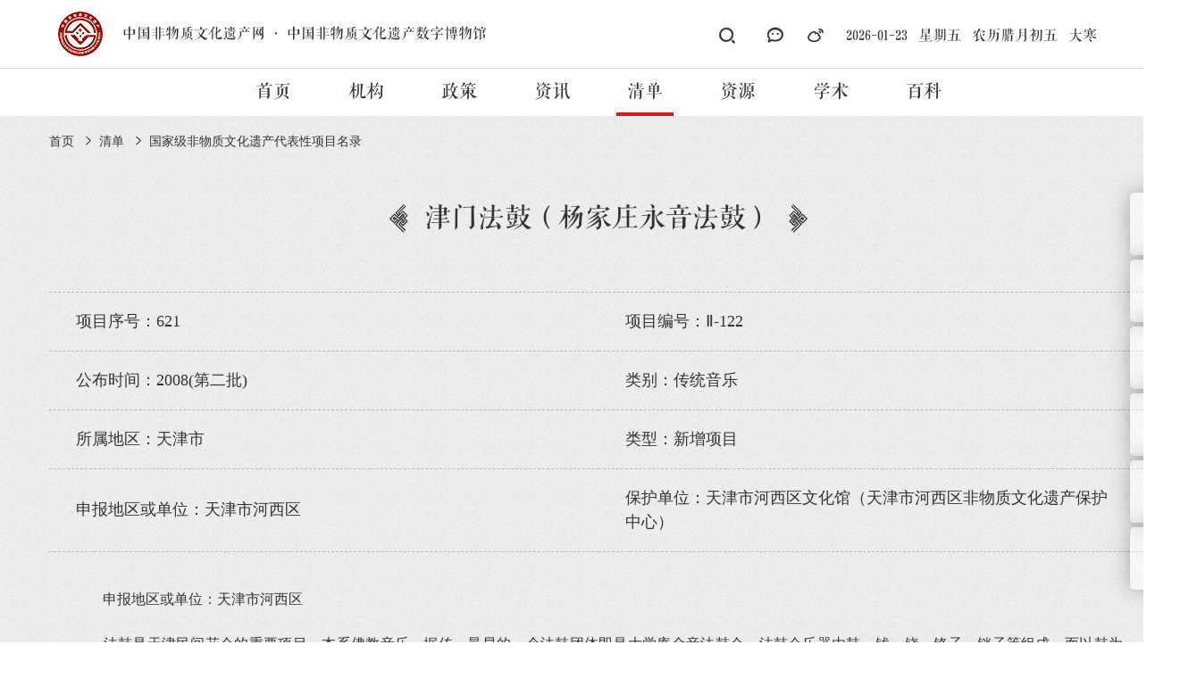

--- FILE ---
content_type: text/html; charset=utf-8
request_url: https://www.ihchina.cn/project_details/12698
body_size: 9775
content:
<!doctype html>
<html>
<head>
<meta charset="utf-8">
<meta http-equiv="X-UA-Compatible" content="IE=edge,chrome=1">
<meta name="renderer" content="webkit">
<meta name="author" content="http://www.fractal-technology.com">
<meta name="apple-mobile-web-app-capable" content="yes">
<meta name="apple-mobile-web-app-status-bar-style" content="black">
<meta name="format-detection" content="telephone=no,email=no,adress=no">
<meta name="viewport" content="width=device-width, initial-scale=1, maximum-scale=1, user-scalable=no">

		<meta name="keywords" content="中国非物质文化遗产网非遗" />
			<meta name="description" content="申报地区或单位：天津市河西区 
　　 
　　法鼓是天津民间花会的重要项目，本系佛教音乐，据传，最早的一个法鼓团体即是大觉庵金音法鼓会。法鼓会乐器由鼓、钹、铙、铬子、铛子等组成，而以鼓为主，居于乐队的中央；钹左钹右，各有七八人；铬子、铛子..." />
	<!-- <title>津门法鼓（杨家庄永音法鼓） - 中国非物质文化遗产网·中国非物质文化遗产数字博物馆 - 中国非物质文化遗产网非遗</title> -->
<title>津门法鼓（杨家庄永音法鼓） - 中国非物质文化遗产网·中国非物质文化遗产数字博物馆</title><link rel="stylesheet" type="text/css" href="/Public/static/themes/css/jquery.mCustomScrollbar.css">
<link rel="stylesheet" type="text/css" href="/Public/static/themes/css/jquery.fullPage.css">
<link rel="stylesheet" type="text/css" href="/Public/static/themes/css/video-js.css">
<link rel="stylesheet" type="text/css" href="/Public/static/themes/css/global.css">
<link rel="stylesheet" type="text/css" href="/Public/static/themes/css/flex.css">
<link rel="stylesheet" type="text/css" href="/Public/static/themes/css/page.css">
<link rel="stylesheet" type="text/css" href="/Public/static/themes/css/lyc.css">
<link rel="stylesheet" href="/Public/static/themes/css/jjl.css">
<script src="/Public/static/themes/js/plugs/jquery.min.js"></script>
<script src="/Public/static/themes/js/plugs/social-share.min.js"></script>
<script src="/Public/static/themes/js/plugs/jquery.fullPage.min.js"></script>
<script src="/Public/static/themes/js/plugs/jquery.placeholder.min.js"></script>
<script src="/Public/static/themes/js/plugs/jquery.ba-throttle-debounce.min.js"></script>
<script src="/Public/static/themes/js/plugs/jquery.mCustomScrollbar.concat.min.js"></script>
<script src="/Public/static/themes/js/plugs/imagesloaded.pkgd.min_v3.2.0.js"></script>
<script src="/Public/static/themes/js/plugs/masonry.pkgd.min.js"></script>
<script src="/Public/static/themes/js/plugs/TweenMax.min.js"></script>
<script src="/Public/static/themes/js/plugs/video.js"></script>
<script src="/Public/static/themes/js/plugs/slick.js"></script>
<script src="/Public/static/themes/js/plugs/xRoll.js"></script>
<script src="/Public/static/themes/js/global.js"></script>
<script src="/Public/static/themes/js/plugs/audio.js"></script>
<script src="/Public/static/themes/laydate/laydate.js"></script>
<script type="text/javascript" src="https://cdn1.foundertype.com/webfont/js/ftfont-init.js"></script>
<!--[if lt IE 9]>
<script src="/Public/static/themes/js/plugs/html5shiv.min.js"></script>
<script src="/Public/static/themes/js/plugs/respond.min.js"></script>
<![endif]-->
<script type="text/javascript">
	$(function(){
		$('.kf_search').focus(function(){
			var placeholder = $(this).attr('placeholder');
			var title_key = $(this).attr('title_key') ? $(this).attr('title_key') : '关键词';
			if( placeholder == title_key || placeholder == 'search...' ){
				$(this).attr('placeholder', '');
			}else{
				var val = $(this).val();
				if (val == title_key || val == 'search...') {
					$(this).val('');
				}

			}
		});

		$('.kf_search').blur(function(){
			var val = $(this).val();
			if( val == '' ){
				if ( $(this).hasClass('kkword') ) {
					$(this).val('search...');
				}else{
					var title_key = $(this).attr('title_key') ? $(this).attr('title_key') : '关键词';
					$(this).attr('placeholder', title_key);
				}

			}
		});
	});
</script>
</head>
<body>
        <script>
    $(function(){
        $('.x-header .widget-area-edit-title,.x-header .widget-area-notice').remove();
        $('.sidebar .widget-area-edit-bg,.sidebar .widget-area-edit-title').remove();
        $('.x-footer .widget-area-edit-bg,.x-footer .widget-area-edit-title').remove();
        $('.rightNav .widget-area-edit-bg,.rightNav .widget-area-edit-title').remove();
        $('.x-footer div,.x-footer span').removeClass('widget-area').find('.widget-area-edit,.widget-area-notice').remove();
        $('.sidebar div,.x-footer span').removeClass('widget-area').find('.widget-area-edit,.widget-area-notice').remove();
    });

    </script>
    <style>
    .x-header .widget-area-edit{display:none!important;}

    </style>
        <style>
    .empty-data{ width:100%; font-size:25px; padding-top:8%; padding-bottom:8%; text-align: center;}
    a{color:inherit;}
    </style>
        <div class="sidebar x-show">
        <div><div class="sb-item">
    <a  href="/news_2"  >
    <div class="box">
        <div class="ico"><img src="/Uploads/Picture/2018/11/01/s5bdabd3fa22ca.png" alt=""></div>
        <div class="txt middle"><div class="middle-cont">通知<br />
公告</div></div>
    </div>
    </a>
</div>
<div class="sb-item">
    <a  href="/shenbaozhinan"  >
    <div class="box">
        <div class="ico"><img src="/Uploads/Picture/2018/11/01/s5bdabd8ad3ba5.png" alt=""></div>
        <div class="txt middle"><div class="middle-cont">申报<br />
指南</div></div>
    </div>
</a>
</div>
<div class="sb-item">
    <a  href="/tuji_list.html"  >
    <div class="box">
        <div class="ico"><img src="/Uploads/Picture/2018/11/01/s5bdabda3e0b89.png" alt=""></div>
        <div class="txt middle"><div class="middle-cont">图集</div></div>
    </div>
</a>
</div>
<div class="sb-item">
    <a  href="/video"  >
    <div class="box">
        <div class="ico"><img src="/Uploads/Picture/2018/11/01/s5bdabdbca4f5a.png" alt=""></div>
        <div class="txt middle"><div class="middle-cont">影音</div></div>
    </div>
    </a>
</div>
<div class="sb-item  sb-wx">
    <div class="box">
        <div class="ico"><img src="/Uploads/Picture/2018/11/14/s5bebd173616a5.png" alt=""></div>
        <div class="txt middle"><div class="middle-cont">微信<br />
公众号</div></div>
        <div class="pop"><img src="/Uploads/Picture/2018/11/17/s5bef8f3c6f3d6.png" alt="" class="img"></div>
    </div>
</div>
<div class="sb-item js-gotop topping">
    <a   href="javascript:;" >
    <div class="box">
        <div class="ico"><img src="/Uploads/Picture/2018/11/01/s5bdabe1324e28.png" alt=""></div>
        <div class="txt middle"><div class="middle-cont">回到<br />
顶部</div></div>
    </div>
    </a>
</div></div>    </div>
    <style>
#myalert{ display:none; }
.recruit .block1{ height: auto}
.layer{background:url(/Public/static/themes/image/con_mask.png);;position:fixed;left:0;right: 0;/*top:43px;*/bottom: 0;width:100%;height:100%;z-index: 1000000;}
.layer .myalert{padding:30px;background:#fff;width:240px;position:absolute;margin-top:-100px;top:50%;left:50%;margin-left:-120px;text-align:center; z-index: 100000;display: block;height: 123px;}
.layer .guan{background:url(/Public/static/themes/image/clos.png) no-repeat center; display:block;width:15px;height:15px;position:absolute;top:10px;right:10px;}
.layer .text{padding-bottom:15px;font-size:16px;color:#474747;}
.layer .button{background:none;border:1px solid #bbbbbb;width:91px;height:29px;font:14px/100% "Microsoft YaHei", Arial, Tahoma, Helvetica, sans-serif;color: #707070;}
</style>
<div id="myalert" class="layer">
    <div class="myalert">
        <a href="javascript:;" onclick="myalert_hide();" class="guan"></a>
        <div class="text">请输入关键字！</div>
        <a><button class="button" id="my_ok" style="cursor:pointer ;opacity: 1;transform: translateY(0px);">确定</button></a>
    </div>
</div>
<script>
function my_alert( title, url) {
    $('#myalert').show();
    $('#myalert .myalert div').html(title);
    if(url){
        $('#my_ok').click(function(){
            window.location.href=url;
        });
    }else{
        $('#my_ok').click(function(){
            $('#myalert').hide();
        });
    }
}
function myalert_hide(){
    $('#myalert').hide();
}
</script>
    <div class="x-header  ">
  <div class="menu-head">
    <div class="logo" edit_params="width%3D50%26height%3D50%26backgroundColor%3D1%26unlimit%3D1%26title1Show%3D1%26title1Max%3D20%26title2Show%3D1%26title2Max%3D20%26showLink%3D1"><a  href="/" target="_blank" rel="noopener"  >
<img src="/Uploads/Picture/2018/11/20/s5bf3825b320ab.png" class="img" alt="" title=""/>
</a>
<a  href="/">
<span class="txt"><span class="g_txt">中国非物质文化遗产网</span> <span class="dot">·</span> <span class="g_txt">中国非物质文化遗产数字博物馆</span></span>
</a></div>    <div class="menu-btn m-show"><span class="line"></span></div>
  </div>
  <div class="tools p-show">
    <div class="search-trigger">
      <div class="search-box">
        <div class="search-txt"><input placeholder="search..." class="kkword kf_search" type="text"></div><button class="search-btn submit_base" type="submit">&#xe851;</button>
      </div>
    </div>

      <style>
          .share-item .wechat-qrcode, .share-item .code {padding-top: 10px;}

          @media screen and (max-width: 750px) {
              .share-item .wechat-qrcode, .share-item .code {padding-top: 0px;display: -ms-flexbox;display: flex;-webkit-box-align: center; align-items: center;-webkit-box-pack: center;
                  -moz-justify-content: center;
                  -webkit-justify-content: center;
                  justify-content: center;}
              .share-box .icon-wchat.show .wechat-qrcode {visibility: visible;opacity: 1; -webkit-transform: none;transform: none;}

          }
      </style>
      <script>
          $(function() {
              $(".share-box .icon-wchat").on('click', function() {
                  $(this).toggleClass("show");
              });
              $(".menu-btn").on('click', function() {
                  $(".share-box .icon-wchat").removeClass("show");
              });
          });
      </script>
      <div class="share-box social-share" data-initialized="true">
          <a href="#" class="social-share-icon share-item icon-wchat icon-wechat"></a>
          <a href="#" class="social-share-icon share-item icon-sinawb icon-weibo"></a>
      </div>

      <div class="calendar-box" edit_params="width%3D50%26height%3D26%26unlimit%3D1%26noalert%3D1%26width2%3D50%26height2%3D26%26unlimit2%3D1%26noalert2%3D1%26title1Show%3D1%26title1Max%3D10%26backgroundColor%3D1%26zoom%3D0.2%26zoom2%3D0.2%26is_home%3D1">2026-01-23&nbsp;&nbsp;
星期五&nbsp;&nbsp;
农历腊月初五&nbsp;&nbsp;&nbsp;大寒<!--<img class="w" src="/Public/static/themes/image/temp/w.gif" alt="">-->
<img class="w w_kf" src="/Uploads/Picture/2020/01/19/s5e241a1877d6f.png" alt="大寒" title="大寒">
</div>  </div>
  <div class="nav-mod">
    <div class="search-box m-show">
      <div class="search-txt"><div class="i"></div><input type="text" placeholder="search..." class="kkword1 kf_search"></div>
      <button class="search-btn submit_base1" type="submit">搜索</button>
    </div>
    <ul class="nav-lv nav-lv1 clear">

      <li   class="nav-item" >
        <div class="nav-tit">
        <a class="nav-link"  href="/">首页</a>
                </div>
                 </li><li   class="nav-item" >
        <div class="nav-tit">
        <a class="nav-link"  href="/jigou">机构</a>
                </div>
                 </li><li   class="nav-item" >
        <div class="nav-tit">
        <a class="nav-link"  href="/zhengce">政策</a>
                </div>
                 </li><li   class="nav-item" >
        <div class="nav-tit">
        <a class="nav-link"  href="/zixun">资讯</a>
        <span class="arr"></span>        </div>
         <div class="nav-lv nav-lv2">
             <ul class="nav-grp">
               <li class="nav-item"><div class="nav-tit"><a class="nav-link" href="/news" >新闻动态</a></div></li><li class="nav-item"><div class="nav-tit"><a class="nav-link" href="/news_1" >专题报道</a></div></li><li class="nav-item"><div class="nav-tit"><a class="nav-link" href="/news_2" >通知公告</a></div></li>             </ul>
           </div>        </li><li  class="nav-item cur"  >
        <div class="nav-tit">
        <a class="nav-link"  href="/project.html">清单</a>
        <span class="arr"></span>        </div>
         <div class="nav-lv nav-lv2">
             <ul class="nav-grp">
               <li class="nav-item"><div class="nav-tit"><a class="nav-link" href="/project#target1" >国家级非物质文化遗产代表性项目名录</a></div></li><li class="nav-item"><div class="nav-tit"><a class="nav-link" href="/representative#target1" >国家级非物质文化遗产代表性项目代表性传承人</a></div></li><li class="nav-item"><div class="nav-tit"><a class="nav-link" href="/shiyanshi#target1" >国家级文化生态保护区</a></div></li><li class="nav-item"><div class="nav-tit"><a class="nav-link" href="/shifanjidi#target1" >国家级非物质文化遗产生产性保护示范基地</a></div></li><li class="nav-item"><div class="nav-tit"><a class="nav-link" href="/directory_list#target1" >联合国教科文组织非物质文化遗产名录（名册）</a></div></li><li class="nav-item"><div class="nav-tit"><a class="nav-link" href="/chinadirectory.html#target1" >中国入选联合国教科文组织名录（名册）项目</a></div></li>             </ul>
           </div>        </li><li   class="nav-item" >
        <div class="nav-tit">
        <a class="nav-link"  href="/ziyuan">资源</a>
        <span class="arr"></span>        </div>
         <div class="nav-lv nav-lv2">
             <ul class="nav-grp">
               <li class="nav-item"><div class="nav-tit"><a class="nav-link" href="/zhanlan" >展览</a></div></li><li class="nav-item"><div class="nav-tit"><a class="nav-link" href="/video" >影音</a></div></li><li class="nav-item"><div class="nav-tit"><a class="nav-link" href="/tuji_list.html" >图集</a></div></li><li class="nav-item"><div class="nav-tit"><a class="nav-link" href="http://www.ihchina.cn/H5_list.html" >H5赏析</a></div></li>             </ul>
           </div>        </li><li   class="nav-item" >
        <div class="nav-tit">
        <a class="nav-link"  href="/xueshu">学术</a>
        <span class="arr"></span>        </div>
         <div class="nav-lv nav-lv2">
             <ul class="nav-grp">
               <li class="nav-item"><div class="nav-tit"><a class="nav-link" href="/luntan" >论坛</a></div></li><li class="nav-item"><div class="nav-tit"><a class="nav-link" href="/diaoyan" >调研</a></div></li><li class="nav-item"><div class="nav-tit"><a class="nav-link" href="/fangtan" >访谈</a></div></li><li class="nav-item"><div class="nav-tit"><a class="nav-link" href="/xuekejianshe" >学科建设</a></div></li>             </ul>
           </div>        </li><li   class="nav-item" >
        <div class="nav-tit">
        <a class="nav-link"  href="/shenbaozhinan.html">百科</a>
        <span class="arr"></span>        </div>
         <div class="nav-lv nav-lv2">
             <ul class="nav-grp">
               <li class="nav-item"><div class="nav-tit"><a class="nav-link" href="/shenbaozhinan" >申报指南</a></div></li><li class="nav-item"><div class="nav-tit"><a class="nav-link" href="/zhishichuang" >知识窗</a></div></li><li class="nav-item"><div class="nav-tit"><a class="nav-link" href="javascript:void(0);" >服务平台</a></div></li>             </ul>
           </div>        </li>    </ul>

      <div class="share-box social-share m-show" data-initialized="true">
          <a href="#" class="social-share-icon share-item icon-wchat icon-wechat"></a>
          <a href="#" class="social-share-icon share-item icon-sinawb icon-weibo"></a>
      </div>

  </div>
</div>
<script>
  $(function(){
    $(".submit_base").click(function () {
      var kkword = $(".kkword").val().replace(/ /g,"$@*");
      if(kkword == '' || kkword == "search..."){
        my_alert("请输入搜索内容");return false;
      }
      window.location = "/search_result/keyword/"+kkword;
    });
    $(".submit_base1").click(function () {
      var kkword = $(".kkword1").val().replace(/ /g,"$@*");
      if(kkword == '' || kkword == "search..."){
        my_alert("请输入搜索内容");return false;
      }
      window.location = "/search_result/keyword/"+kkword;
    });

    if($(window).width() <=750) {
        $(".x-header").keyup(function(e){
          if(e.keyCode === 13){
            $(".submit_base1").click();

          }
        });
      }else{
      $(".x-header").keyup(function(e){
        if(e.keyCode === 13){
          $(".submit_base").click();

        }
      });
    }
    $(".x-container .result1").keyup(function(e){
      if(e.keyCode === 13){
        $("#submit").click();
      }
    });
  });
</script>
        <style>
	.x-wrap th{text-align:center;}
</style>
<div class="pop-mod pop-img">
	<div class="pop-overlay"></div>
	<div class="pop-dialog">
		<span class="pop-close"></span>
		<div class="cont clear">
			<div class="slick-img">
							</div>
		</div>
	</div>
</div>

<div class="pop-mod pop-video">
	<div class="pop-overlay"></div>
	<div class="pop-dialog">
		<span class="pop-close"></span>
		<div class="cont">
			<div class="l">
				<div class="video">
										<div id="output"></div>
				</div>
			</div>
			<div class="r">
				<div class="slick-video">
									</div>
			</div>
		</div>
	</div>
</div>

<div class="x-container">
	<div class="bread-mod p-show" style="z-index:9;">
    <div class="x-wrap">
        <div class="bread-item"><a href="/">首页</a></div>
                        <div class="bread-item"><a href="/directory_list.html">清单</a>  </div>                <div class="bread-item"><a href="/project.html">国家级非物质文化遗产代表性项目名录</a>  </div>    </div>
</div>

		
		<div class="inherit_xx1 article-mod2">
			<div class="x-wrap">
				<div class="t_head">
					<div class="h30">津门法鼓（杨家庄永音法鼓）</div>
					<div class="btn_wp">
																	</div>
				</div>
				
				<div class="table">
					<table>
						<tr>
							<td><div class="p">项目序号：621</div></td>
							<td><div class="p">项目编号：Ⅱ-122</div></td>
						</tr>
						<tr>
							<td><div class="p">公布时间：2008(第二批)</div></td>
							<td><div class="p">类别：传统音乐</div></td>
						</tr>
						<tr>
							<td><div class="p">所属地区：天津市</div></td>
							<td><div class="p">类型：新增项目</div></td>
						</tr>
						<tr>
							<td><div class="p">申报地区或单位：天津市河西区</div></td>
							<td><div class="p">保护单位：天津市河西区文化馆（天津市河西区非物质文化遗产保护中心）</div></td>
						</tr>
					</table>
				</div>

				<div class="text">
					<div class="p">申报地区或单位：天津市河西区 <br />
　　 <br />
　　法鼓是天津民间花会的重要项目，本系佛教音乐，据传，最早的一个法鼓团体即是大觉庵金音法鼓会。法鼓会乐器由鼓、钹、铙、铬子、铛子等组成，而以鼓为主，居于乐队的中央；钹左钹右，各有七八人；铬子、铛子各二人，都在鼓后。表演时各种手持乐器均需“耍”，并要轮流表演。开始演奏称为“开”，先击鼓数声，继之头钹连敲四声，之后各种乐器按谱齐奏。如是在行会时，则只以铬子、铛子打【常远点】曲牌以整齐步伐。法鼓曲牌约十几套，常用的有【老西河】、【摇通鼓】等。民间法鼓会众多，其中较为著名的有挂甲寺庆音法鼓、杨家庄永音法鼓、刘园祥音法鼓、龙亭井音法鼓、芥园花音法鼓和侯家后永音法鼓等。 <br />
　　杨家庄永音法鼓起源于清代乾隆年间，至今已有两百多年的历史，主要流传于天津市河西区挂甲寺街及其周边地区。法鼓原是佛教法器，鼓面蒙江豚皮，形体较大。相传杨家庄永音法鼓的首创者是清代康熙年间天津大觉庵的一位和尚，他剔除佛教音乐的宗教因素，创造出一些鼓牌子，传给附近的村庄，建立起法鼓会，在年节喜庆日演出。 <br />
　　杨家庄永音法鼓出会时主要是表现释迦太子出游的盛况，一般出会人数在四十人左右，有文场、武场之分。文场即仪仗队，行会时按顺序排列，鱼贯而行，气势磅礴，别具特色。会员肩挑茶炊、龙梢、点心箱、衣饰箱等十余挑，随着鼓点的节奏上下颤动，起伏有序。武场俗称“家什场”，主要是乐队，各种打击乐器按一定的词牌、曲谱演奏，鼓、钹、铙、镲等在伴奏中上下翻飞，左右开弓，做出“缠头裹脑”、“海底捞月”之类的动作，节奏徐缓渐进、跌宕起伏、情绪激昂、气氛热烈。永音法鼓表演既显阳刚之美，又见娇柔之态、声情并茂、和谐自然。文场器具和装饰大多以玻璃镶嵌，上面有彩绘或镂花浮雕的图案，刻绘十分精致。打击乐器演奏的曲牌主要有六种，包括【富贵图】、【阴阳鱼】、【对联】、【四时如意】、【八卦图】、【绣球】等。无论文场还是武场，各种道具、器械、装饰都是成双、成对、成套。 <br />
　　杨家庄永音法鼓道具精美，特色显著，在津门享有盛誉，是天津市乡土气息浓郁的民间艺术奇葩。它一向以口传心授的方式传承。目前，永音法鼓会的会所已被拆迁，在道具破损、成员老化的现实状况下，这一带有鲜明地域特色的民间艺术生存遭遇困境，亟待有关方面予以关心支持，保护其顺利传承，持续发展。</div>
					<div class="t_line"><div class="bd"></div></div>
				</div>
			</div>
		</div>
				<div class="inherit_xx2">
			<div class="x-wrap">
				<div class="tit">
						<!-- <div class="h24">相关传承人</div> -->
						<div class="h24"><div class="ico"><img src="/Public/static/themes/image/jjl/icon12.png" title="" alt=""></div>相关传承人</div>
					</div>
					<div class="x-tables">
						<table>
							<tr>
								<th width="137">编号</th>
								<th>姓名</th>
								<th>性别</th>
								<th>出生日期</th>
								<th>民族</th>
								<th>类别</th>
								<th>项目编号</th>
								<th>项目名称</th>
								<th>申报地区或单位</th>
							</tr>
								<tr>
										<td><div class="name">编号</div></td>
										<td><div class="name">姓名</div><a href="/ccr_detail/29959.html" target="_blank" rel="noopener">吴强</a></td>
										<td><div class="name">性别</div>男</td>
										<td><div class="name">出生日期</div></td>
										<td><div class="name">民族</div>汉族</td>
										<td><div class="name">类别</div>传统音乐</td>
										<td><div class="name">项目编号</div>Ⅱ-122</td>
																				<td><div class="name">项目名称</div>津门法鼓（杨家庄永音法鼓）</td>
										<td><div class="name">申报地区或单位</div>天津市河西区</td>
									</tr><tr>
										<td><div class="name">编号</div>05-2131</td>
										<td><div class="name">姓名</div><a href="/ccr_detail/1168.html" target="_blank" rel="noopener">杨奎举</a></td>
										<td><div class="name">性别</div>男</td>
										<td><div class="name">出生日期</div></td>
										<td><div class="name">民族</div>汉族</td>
										<td><div class="name">类别</div>传统音乐</td>
										<td><div class="name">项目编号</div>Ⅱ-122</td>
																				<td><div class="name">项目名称</div>津门法鼓（杨家庄永音法鼓）</td>
										<td><div class="name">申报地区或单位</div>天津市河西区</td>
									</tr>						</table>
					</div>				<div class="tit">
						<div class="h24"><div class="ico"><img src="/Public/static/themes/image/jjl/icon12.png" title="" alt=""></div>相关项目</div>
						<!-- <div class="h24">相关项目</div> -->
					</div>
					<div class="x-tables">
						<table>
							<tr>
								<th width="137">编号</th>
								<th width="215">项目名称</th>
								<th width="180">类型</th>
								<th>申报地区或单位</th>
							</tr>
								<tr>
										<td><div class="name">编号</div>Ⅱ-122</td>
										<td><div class="name">项目名称</div><a href="/project_details/12700.html" target="_blank" rel="noopener">津门法鼓（香塔音乐法鼓）</a></td>
										<td><div class="name">类型</div>传统音乐</td>
										<td><div class="name">申报地区或单位</div>天津市西青区</td>
									</tr><tr>
										<td><div class="name">编号</div>Ⅱ-122</td>
										<td><div class="name">项目名称</div><a href="/project_details/12699.html" target="_blank" rel="noopener">津门法鼓（刘园祥音法鼓）</a></td>
										<td><div class="name">类型</div>传统音乐</td>
										<td><div class="name">申报地区或单位</div>天津市北辰区</td>
									</tr><tr>
										<td><div class="name">编号</div>Ⅱ-122</td>
										<td><div class="name">项目名称</div><a href="/project_details/12697.html" target="_blank" rel="noopener">津门法鼓（挂甲寺庆音法鼓）</a></td>
										<td><div class="name">类型</div>传统音乐</td>
										<td><div class="name">申报地区或单位</div>天津市河西区</td>
									</tr>						</table>
					</div>																
			</div>
		</div>
	</div>
<script>

	$(".pop-video .slick-item").click(function(){
		var _src = $(this).data("src");
		var is_link = $(this).attr('is-link');
		var img_src = $(this).attr('img-src');
		if(is_link == 1){
			var html = '<video id="video" class="video-js vjs-default-skin vjs-big-play-centered" controls="controls" preload="none" width="100%" height="100%" poster="'+img_src+'" data-setup="{}" webkit-playsinline="" playsinline="" x5-playsinline="" x-webkit-airplay="allow"><source src="'+ _src +'" type="video/mp4"></video>';
		}else{
			var html = "<iframe class='pop-video'  src='"+ _src +"' allowfullscreen='' id='frames' width='100%' height='100%' frameborder='0'></iframe>";
		}
		
		$(".video").html(html);
	});

$(function(){
	$('.inherit_xx1 .btn_wp .img_btn').on('click',function() {
		$('.pop-img').addClass('x-show');
	});
	
	$('.inherit_xx1 .btn_wp .video_btn').on('click',function() {
		var _src = $(".pop-video .slick-item:first").data("src");
		var is_link = $(".pop-video .slick-item:first").attr('is-link');
		var img_src = $(".pop-video .slick-item:first").attr('img-src');

		if(is_link == 1){
			var html = '<video id="video" class="video-js vjs-default-skin vjs-big-play-centered" controls="controls" preload="none" width="100%" height="100%" poster="'+img_src+'" data-setup="{}" webkit-playsinline="" playsinline="" x5-playsinline="" x-webkit-airplay="allow"><source src="'+ _src +'" type="video/mp4"></video>';
		}else{
			var html = "<iframe class='pop-video'  src='"+ _src +"' allowfullscreen='' id='frames' width='100%' height='100%' frameborder='0'></iframe>";
		}
		
		//var html = "<iframe class='pop-video'  src='"+ _src +"' allowfullscreen='' id='frames' width='100%' height='100%' frameborder='0'></iframe>";
		$(".video").html(html);
		$('.pop-video').addClass('x-show');
	});
	
	$('.slick-img').slick({
        autoplay: true,
        dots: false
    });

    var fun = true;
    var size = 3;
    if($(window).width() <= 1000) {
    	fun = false;
    	size = 2;
    }
    
    $('.slick-video').slick({
        autoplay: false,
        dots: false,
        vertical: fun,
        slidesToShow: size,
    });
    
    var player = videojs('video');
	$(".pop-video .slick-item").click(function(){
		var _src = $(this).data("src");
		// $(".pop-video").fadeIn(300);
		$(".pop-video").find("video").attr({"src":_src});
		setTimeout(function(){
			player.play();
		},20);
	});

	$(".pop-video .pop-close").click(function(){
		player.pause();
		$(".video").html("");
		// $(".pop-video").fadeOut(300);
	});

	var iframe = document.getElementById('frames');
	iframe.contentWindow.document.height = '100%';
	iframe.contentWindow.document.body.height = '100%';
});
</script>
    <div class="x-footer  ">
    <div class="about-site ">
    <div class="x-wrap">
        <div edit_params="title1Show%3D1%26title1Max%3D20%26showLink%3D1%26tabs%3D5"><div class="link">
    <div class="link-item"><a  href="/sitemap.html" target='_blank' rel="noopener"  >网站地图</a></div><div class="link-item"><a  href="/about_us/279.html" target='_blank' rel="noopener"  >关于我们</a></div><div class="link-item"><a  href="/contact.html" target='_blank' rel="noopener"  >联系我们</a></div><div class="link-item"><a  href="/about/206.html" target='_blank' rel="noopener"  >版权与免责声明</a></div></div></div>        <div class="cont" edit_params="title1Show%3D1%26title1Max%3D20%26showLink%3D1%26title2Max%3D30%26title2Show%3D1%26showLink2%3D1%26title3Show%3D1%26title3Max%3D80"><span class="s"><a   href="javascript:void(0);" >主管：中华人民共和国文化和旅游部</a></span>
<span class="s"><a   href="javascript:void(0);" >主办：中国艺术研究院 · 中国非物质文化遗产保护中心</a></span>
<br>
<span class="s">Copyright©2018 中国非物质文化遗产网·中国非物质文化遗产数字博物馆  All Rights Reserved  <a href="https://beian.miit.gov.cn/" target="_blank" rel="noopener">京ICP备07504941号-3</a>  <a href="http://www.beian.gov.cn/portal/registerSystemInfo?recordcode=11010502042400" target="_blank" rel="noopener"><img src="/Public/static/themes/image/gaj.png">京公网安备 11010502042400</a></span>
<p class="ftbj">
    <span class="s"><a href="http://www.fractal-technology.com" target="_blank" rel="noopener">网站建设：北京分形科技</a></span>
    <span class="s">方正清刻本悦宋简体字体由方正电子免费公益授权</span></p>
<p class="red">建议使用360极速、Chrome、Firefox浏览器，最佳分辨率1920×1080</p></div>    </div>
</div>

<div class="slot">
    <div class="slot-track">
        <div class="slot-item s1"></div>
    </div>
    <div class="slot-track">
        <div class="slot-item s2"></div>
    </div>
    <div class="slot-track">
        <div class="slot-item s3"></div>
    </div>
    <div class="slot-track">
        <div class="slot-item s4"></div>
    </div>
    <div class="slot-track">
        <div class="slot-item s5"></div>
    </div>
    <div class="slot-track">
        <div class="slot-item s6"></div>
    </div>
    <div class="slot-track">
        <div class="slot-item s7"></div>
    </div>
    <div class="slot-track">
        <div class="slot-item s8"></div>
    </div>
    <div class="slot-track">
        <div class="slot-item s9"></div>
    </div>
    <div class="slot-track">
        <div class="slot-item s10"></div>
    </div>
    <div class="slot-track">
        <div class="slot-item s11"></div>
    </div>
    <div class="slot-track">
        <div class="slot-item s12"></div>
    </div>
    <div class="slot-track">
        <div class="slot-item s13"></div>
    </div>
    <div class="slot-track">
        <div class="slot-item s14"></div>
    </div>
    <div class="slot-track">
        <div class="slot-item s15"></div>
    </div>
    <div class="slot-track">
        <div class="slot-item s16"></div>
    </div>
    <div class="slot-track">
        <div class="slot-item s17"></div>
    </div>
    <div class="slot-track">
        <div class="slot-item s18"></div>
    </div>
    <div class="slot-track">
        <div class="slot-item s19"></div>
    </div>
    <div class="slot-track">
        <div class="slot-item s20"></div>
    </div>
    <div class="slot-track">
        <div class="slot-item s21"></div>
    </div>
</div>

</div>
    <script type="text/javascript" src="https://res2.wx.qq.com/open/js/jweixin-1.6.0.js"></script>
        <script>
        $(function(){
            wx.config({
                debug: false, // 开启调试模式,调用的所有api的返回值会在客户端alert出来，若要查看传入的参数，可以在pc端打开，参数信息会通过log打出，仅在pc端时才会打印。
                appId: "wx5577f01a4c41ec62", // 必填，公众号的唯一标识
                timestamp: "1769144785", // 必填，生成签名的时间戳
                nonceStr: "D3R4jYsu5TvBnRda", // 必填，生成签名的随机串
                signature: "318a030f61b1592a0cdc4999abfd8b28fde1f520",// 必填，签名
                jsApiList: [
                    'updateTimelineShareData',
                    'updateAppMessageShareData',
                    
                ] // 必填，需要使用的JS接口列表，所有JS接口列表见附录2
            });
            wx.error(function(res){
                console.log("错误信息");
                console.log(res);
                console.log("错误信息");
            });
            wx.ready(function(){
                var url      = location.href.split('#')[0];
                var domain   = document.domain;
                var url_type = location.protocol;
                var img_url  = url_type + "//"+domain;
                var img      = img_url +"/Public/static/images/fakeimgs/icon1.png";
                wx.checkJsApi({
                    jsApiList: ['updateTimelineShareData','updateAppMessageShareData'], // 需要检测的JS接口列表，所有JS接口列表见附录2,
                    success: function(res) {
                        console.log(res);
                    }
                });

                //分享
                wx.updateAppMessageShareData({
                    title: "津门法鼓（杨家庄永音法鼓）", // 分享标题
                    desc: "中国非物质文化遗产网·中国非物质文化遗产数字博物馆",
                    link: url,
                    imgUrl: img, // 分享图标
                    success: function () {

                    }
                });
                wx.updateTimelineShareData({
                    title: "津门法鼓（杨家庄永音法鼓）", // 分享标题
                    desc: "中国非物质文化遗产网·中国非物质文化遗产数字博物馆",
                    link: url,
                    imgUrl: img, // 分享图标

                    trigger: function (res) {

                    },
                    success: function () {

                    },
                    cancel: function () {
                    }
                });
                //share(title, desc, link);
            });
            //分享

        })
    </script></body>
</html>
<script>
    var fontCfg = { p:'RcBXTdTZfrUdQUpm', fonts: [ { fontName: 'FZQKBYSJW' , fontFamily: ['fzqkbysjw'] } ] };
    var myFont = new FTFont(fontCfg);
</script>
<script>
var _hmt = _hmt || [];
(function() {
  var hm = document.createElement("script");
  hm.src = "https://hm.baidu.com/hm.js?48f745cc9872cc90f47b2b33eaa85e45";
  var s = document.getElementsByTagName("script")[0]; 
  s.parentNode.insertBefore(hm, s);
})();
</script>
<script>
var _hmt = _hmt || [];
(function() {
  var hm = document.createElement("script");
  hm.src = "https://hm.baidu.com/hm.js?af2ca88e2c7a0d358a5a1130270ea7cf";
  var s = document.getElementsByTagName("script")[0]; 
  s.parentNode.insertBefore(hm, s);
})();
</script>

<script>
    var _hmt = _hmt || [];
    (function() {
        var hm = document.createElement("script");
        hm.src = "https://hm.baidu.com/hm.js?e6bb642ef6aa358c8b7d9673479f38c7";
        var s = document.getElementsByTagName("script")[0];
        s.parentNode.insertBefore(hm, s);
    })();
</script>

--- FILE ---
content_type: text/html; charset=UTF-8
request_url: https://wfp.foundertype.com/webfont?p=RcBXTdTZfrUdQUpm&ft=FZQKBYSJW&cc=11&ul=https%3A%2F%2Fwww.ihchina.cn%2Fproject_details%2F12698&k=FZQKBYSJW11_2081975771_1769144791218&oc=240&ct=%E5%AE%B6%E5%BA%84%E6%9D%A8%E6%B0%B8%E6%B3%95%E6%B4%A5%E9%97%A8%E9%9F%B3%E9%BC%93%EF%BC%88%EF%BC%89&callback=ftfontCallBack17120
body_size: 125
content:
ftfontCallBack17120({"success":false,"errcode":"10001","errmsg":"\u4e91\u5b57\u5e93\u670d\u52a1\u5df2\u8fc7\u671f\uff01"})

--- FILE ---
content_type: text/css
request_url: https://www.ihchina.cn/Public/static/themes/css/global.css
body_size: 8105
content:
@charset "utf-8";
/*
@media(-webkit-min-device-pixel-ratio:0){} chrome
filter: alpha(opacity=100);
pointer-events: none;	//	鼠标穿透
hidefocus = "true"	//	ie a标签属性 超链接不显示周围的虚线
*/

/* js样式
	js-nopad: x-container无padding定高;
	js-gotop: 返回顶部;
	js-scroller: 滚动显示元素;
*/

/*	竖排文字
.writing-vertical{
	-webkit-writing-mode: vertical-rl;
	writing-mode: vertical-rl;
	writing-mode: tb-rl;
}
*/

/*	多行文本省略号
.multi-ellipsis{ overflow: hidden; text-overflow: ellipsis;
	display: -webkit-box;
	-webkit-line-clamp: 5;
	-webkit-box-orient: vertical;
}
*/

@font-face { font-family: 'impact';
	src: url('../fonts/impact.eot');
	src: url('../fonts/impact.eot?#iefix') format('embedded-opentype'),
		url('../fonts/impact.woff') format('woff'),
		url('../fonts/impact.ttf') format('truetype'),
		url('../fonts/impact.svg#impact') format('svg');
}

@font-face { font-family: 'avian';
	src: url('../fonts/AvianRegular.eot');
	src: url('../fonts/AvianRegular.eot?#iefix') format('embedded-opentype'),
		url('../fonts/AvianRegular.woff') format('woff'),
		url('../fonts/AvianRegular.ttf') format('truetype'),
		url('../fonts/AvianRegular.svg#AvianRegular') format('svg');
}

@font-face {
	font-family: 'avignon';
	src: url('../fonts/avignonbold.eot');
	src: url('../fonts/avignonbold.eot') format('embedded-opentype'),
		url('../fonts/avignonbold.woff') format('woff'),
		url('../fonts/avignonbold.ttf') format('truetype'),
		url('../fonts/avignonbold.svg#avignonbold') format('svg');
}

@font-face {
	font-family: 'fzqkbysjw';
	src: url('../fonts/fzqkbysjw_gb1_0.ttf') format('truetype');
}


@font-face { font-family: "xfont";
	src: url('../fonts/iconfont.eot'); /* IE9*/
	src: url('../fonts/iconfont.eot#iefix') format('embedded-opentype'), /* IE6-IE8 */
		url('../fonts/iconfont.woff') format('woff'), /* chrome, firefox */
		url('../fonts/iconfont.ttf') format('truetype'), /* chrome, firefox, opera, Safari, Android, iOS 4.2+*/
		url('../fonts/iconfont.svg#xfont') format('svg'); /* iOS 4.1- */
}

/* css reset */
html, body, h1, h2, h3, h4, h5, h6, div, ol, ul, li, dl, dt, dd, table, caption, tr, th, td, span, p, a, b, u, i, em, img, iframe, fieldset, form, label, legend, input, button, select, textarea { margin: 0; padding: 0;}
body { font: 14px/1.5 fzqkbysjw, Arial, Tahoma, Helvetica, sans-serif; color: #333; background-color: #fff; margin: auto;}
input, button, textarea, select { font: inherit; outline: 0; border: 0; background: none; color: inherit;}
input:focus, textarea:focus { color: inherit;}
button::-moz-focus-inner, input::-moz-focus-inner { border: 0;}
ol, ul, li { list-style: none;}
input, select { -webkit-appearance: none; -moz-appearance: none; appearance: none;}
textarea { overflow: auto; resize: none;}
table { border-collapse: collapse; border: 0;}
img { border: 0; outline: 0; vertical-align: middle;}
a { text-decoration: none; color: inherit;}
a:focus { outline: 0;}
svg:not(:root){ overflow: hidden;}
input[type=date]{ background-color:transparent; border: 0; filter: alpha(opacity=0);}

::-ms-clear, ::-ms-reveal{ display: none;}
/* WebKit browsers */
::-webkit-input-placeholder{ color: #333;}
/* Mozilla Firefox 4 to 18 */
:-moz-placeholder{ color: #333; opacity: 1;}
/* Mozilla Firefox 19+ */
::-moz-placeholder{ color: #333; opacity: 1;}
/* Internet Explorer 10+ */
:-ms-input-placeholder{ color: #333;}

.placeholder{ color: #333;}

video {object-fit: fill; }
video::-webkit-media-controls-enclosure { overflow:hidden; } 
video::-webkit-media-controls-panel { width: calc(100% + 30px); }

.xfont{
	font-family: "xfont" !important;
	font-style: normal;
	-webkit-font-smoothing: antialiased;
	-webkit-text-stroke-width: 0.2px;
	-moz-osx-font-smoothing: grayscale;
}
a:focus, a:hover {color: inherit;}

.h30, .h28, .h26, .h24, .h22, .h20, .h18,  .h16{ line-height: 1.2;} 
.h30{ font-size: 30px;}
.h28{ font-size: 28px;}
.h26{ font-size: 26px;}
.h24{ font-size: 24px;}
.h22{ font-size: 22px;}
.h20{ font-size: 20px;}
.h18{ font-size: 18px;}
.h16{ font-size: 16px;}

/* 通用 */
.txt_ipj {text-indent:2em;text-align:justify;}
.clear:after, .x-wrap:after{ content: ''; display: table; clear: both;}
.middle{ font-size: 0; letter-spacing: -1.5em;}
.middle:after{ content: '0'; display: inline-block; vertical-align: middle; height: 100%; font-size: 0;}
.middle-cont{ display: inline-block; vertical-align: middle; font-size: 14px; letter-spacing: 0;}
.justify{ word-break: break-all; text-align: justify; text-justify: inter-ideograph;}
.justify:after{ content: ''; display: inline-block; padding-left: 100%; font-size: 0; vertical-align: top;}
.pos-fix{ position: fixed !important; left: 0; top: 0;}
.pos-abs{ position: absolute !important; left: 0; top: 0;}
.x-wrap{ position: relative; width: 1230px; height: 100%; margin: auto;}

.x-header, .x-footer, .x-container,.container{ position: relative; width: 100%; min-width: 1250px; margin: auto; z-index: 1;}
.x-header{ height: 130px; z-index: 2;}
.x-header .logo{ position: absolute; left: 65px; top: 13px; overflow: hidden;}
.x-header .logo .img{ width: 50px; height: 50px;}
.x-header .logo .txt{ display: inline-block; margin-left: 18px; vertical-align: middle; font-size: 16px;}
.x-header .tools{ position: absolute; right: 60px; top: 25px; z-index: 1;}
.x-header .tools a{}
.x-header .tools .lang{}
.x-header .tools .login{ position: relative; display: inline-block; vertical-align: middle; cursor: pointer;
	-webkit-transition: color .3s;
	-moz-transition: color .3s;
	transition: color .3s;
}
.x-header .tools .login:before{ content: '\e601'; display: inline-block; width: 30px; border-radius: 50%; background-color: darkgray; font-size: 20px; text-align: center;
	font-family: "xfont" !important;
	font-style: normal;
	-webkit-font-smoothing: antialiased;
	-webkit-text-stroke-width: 0.2px;
	-moz-osx-font-smoothing: grayscale;
	
	-webkit-transition: color .3s, background .3s;
	-moz-transition: color .3s, background .3s;
	transition: color .3s, background .3s;
}
.x-header .tools .login:hover{ color: coral;}
.x-header .tools .login:hover:before{ color: #fff; background-color: coral;}
.nav-mod{}

.x-container{ background: url(../image/temp/png14.png);}

.x-footer{ background: url(../image/temp/png14.png); font-family: "微软雅黑"; color: #333;line-height:1.8;}
.x-footer .other-site{ padding: 102px 0 88px;}
.x-footer .other-site .h22{ margin-bottom: 32px;}
.x-footer .left{ float: left; margin-right: 110px; width: 425px;}
.x-footer .left .ul{ height: 100px;}
.x-footer .left .li{ margin-bottom: 5px;}
.x-footer .right{ overflow: hidden;}
.x-footer .right .ul{ margin-right: -50px; overflow: hidden;}
.x-footer .right .li{ float: left; width: 60px; margin-bottom: 5px; margin-right: 20px;}
.x-footer .about-site{ padding-top: 55px; border-top: 1px solid #d8d8d8; text-align: center;}
.x-footer .link{ display: inline-block; margin-bottom: 22px; vertical-align: middle; overflow: hidden;}
.x-footer .link-item{ position: relative; float: left; padding: 0 18px;}
.x-footer .link-item + .link-item:before{ content: ''; position: absolute; left: 0; top: 0; bottom: 0; margin: auto; height: 7px; border-left: 1px solid #c7c7c7;}
.x-footer .link .s{ padding: 1px 0;}
.x-footer .cont{ margin-bottom: 35px;}
.x-footer .cont .s + .s{ margin-left: 35px;}
.x-footer .cont br ~ .s{ margin-left: 0;}
.x-footer .slot{ height: 100px;}
.x-footer .slot-item{ will-change: top, bottom;
/*	transition: top .4s cubic-bezier(0,.68,.86,.98),  bottom .4s cubic-bezier(0,.68,.86,.98);*/
}
.x-footer .slot-item.s1{ top: 40%; bottom: 0;}
.x-footer .slot-item.s2{ top: 75%; bottom: 0;}
.x-footer .slot-item.s3{ top: 20%; bottom: 0;}
.x-footer .slot-item.s4{ top: 42%; bottom: 0;}
.x-footer .slot-item.s5{ top: 72%; bottom: 0;}
.x-footer .slot-item.s6{ top: 42%; bottom: 0;}
.x-footer .slot-item.s7{ top: 12%; bottom: 0;}
.x-footer .slot-item.s8{ top: 62%; bottom: 0;}
.x-footer .slot-item.s9{ top: 22%; bottom: 0;}
.x-footer .slot-item.s10{ top: 0%; bottom: 0;}
.x-footer .slot-item.s11{ top: 42%; bottom: 0;}
.x-footer .slot-item.s12{ top: 62%; bottom: 0;}
.x-footer .slot-item.s13{ top: 40%; bottom: 0;}
.x-footer .slot-item.s14{ top: 72%; bottom: 0;}
.x-footer .slot-item.s15{ top: 62%; bottom: 0;}
.x-footer .slot-item.s16{ top: 90%; bottom: 0;}
.x-footer .slot-item.s17{ top: 40%; bottom: 0;}
.x-footer .slot-item.s18{ top: 85%; bottom: 0;}
.x-footer .slot-item.s19{ top: 50%; bottom: 0;}
.x-footer .slot-item.s20{ top: 66%; bottom: 0;}
.x-footer .slot-item.s21{ top: 15%; bottom: 0;}
.x-footer .ftbj{padding-left: 40px;}
.x-footer .red {color:#9a2929;}
.x-footer .mCSB_scrollTools .mCSB_dragger .mCSB_dragger_bar,
.x-footer .mCSB_scrollTools .mCSB_draggerRail{ background-color: #cfcfcf;}
.x-footer a{}
.x-footer a:hover{ color: #9a2929;}

.x-footer.sp{ background: url(../image/temp/img165.jpg); color: #9eabbd;}
.x-footer.sp .about-site{ border: 0 none;}
.x-footer.sp2{ background: #aa2e2e; color: #fff;}
.x-footer.sp2 .about-site{ border: 0 none;}
.x-footer.sp2 a:hover{ color: #d8b87f;}
.x-footer.sp3{ background: #aa2e2e url(../image/temp/img238.jpg) center top no-repeat; color: #fff;}
.x-footer.sp3 .about-site{ border: 0 none;}
.x-footer.sp3 a:hover{ color: #d8b87f;}
.x-footer.sp4{ background-image: url(../image/temp/img212.jpg); color: #fff;}
.x-footer.sp4 .about-site{ border: 0 none;}
.x-footer.sp4 a:hover{ color: #d8b87f;}

/* 返回顶部 */
.gotop{ position: fixed; right: 15px; bottom: 10px; padding: 10px; background-color: #333; border-radius: 5px; opacity: 0; filter: alpha(opacity=0); pointer-events: none; font-family: Arial; color: #fff; text-align: center; line-height: 1; text-transform: uppercase; z-index:10;
	-webkit-transform: translateY(100%);
	transform: translateY(100%);
	-webkit-transition: opacity 0.5s, transform 0.5s;
	transition: opacity 0.5s, transform 0.5s;
}
.gotop:before{ content: '\e823'; display: block; font-family: "xfont" !important; text-align: center;
	-webkit-font-smoothing: antialiased;
	-webkit-text-stroke-width: 0.2px;
	-moz-osx-font-smoothing: grayscale;
}
.gotop:hover{ background-color: #474747;}
.gotop.x-show{ filter: alpha(opacity=100); opacity: 1; cursor: pointer; pointer-events: auto;
	-webkit-transform: translateY(0%);
	transform: translateY(0%);
}

/* 弹窗 */
.pop-mod{ position: fixed; left: 0; top: 0; width: 100%; height: 100%; background: url(../image/opacity-b60.png); opacity: 0; visibility: hidden;
	-webkit-transition: opacity 0.5s;
	transition: opacity 0.5s;
}
.pop-mod.x-show{ opacity: 1; visibility: visible; z-index: 999;}
.pop-mod .pop-dialog{ position: absolute; left: 0; top: 0; bottom: 0; right: 0; margin: auto;}
.pop-mod .pop-overlay{ position: absolute; left: 0; top: 0; width: 100%; height: 100%;}
.pop-mod .pop-close{ position: absolute; right: 20px; top: 20px; width: 40px; height: 40px; overflow: hidden; background-color: #474747; border-radius: 5px; color: #fff; text-align: center; z-index: 1; cursor: pointer;
	-webkit-transform: rotate(0deg);
	transform: rotate(0deg);
	-webkit-transition: opacity .2s;
	transition: opacity .2s;
}
.pop-mod .pop-close:after{ content: '\e841'; font-family: "xfont" !important; font-size: 2em;
	-webkit-font-smoothing: antialiased;
	-webkit-text-stroke-width: 0.2px;
	-moz-osx-font-smoothing: grayscale;
}
.pop-mod .pop-close:hover{ filter: alpha(opacity=80); opacity: 0.8;}

.pop-mod .btnWarp{ text-align:center; border-top:#e4e4e4;}
.pop-mod .btnWarp .center{ display:inline-block; overflow:hidden;}
.pop-mod .btnWarp button{ float:left; cursor:pointer; border-radius:5px; background-color:#f0f0f0; border:1px solid #c3c3c3;
	-webkit-transition: all .2s;
	transition: all .2s;
}
.pop-mod .btnWarp button:hover{ background-color:#4f89f5; color:#fff; border-color:#4e73b9;}

/* 下拉选框 */
.select-mod{ position: relative; text-align: left;}
.select-mod .select-bar{ position: relative;}
.select-mod .select-btn{ position: relative; height: 21px; padding: 5px 50px 5px 15px; overflow: hidden; cursor: pointer;}
.select-mod .select-btn:after{ content: '\e824'; position: absolute; right: 10px; top: 0; bottom: 0; margin: auto; height: 21px; font-family: "xfont" !important;
	-webkit-font-smoothing: antialiased;
	-webkit-text-stroke-width: 0.2px;
	-moz-osx-font-smoothing: grayscale;
}
.select-mod .select-val{ overflow: hidden; white-space: nowrap; text-overflow: ellipsis;margin-bottom: 0;}
.select-mod .select-txt{ position: absolute; left: 0; top: 0; right: 50px; bottom: 0; padding: 5px 15px;}
.select-mod .select-input{ display: block; width: 100%; padding: 0 0.6rem 0 0.2rem}
.select-mod .select-native{ display: none;}
.select-mod .select-cont, .select-mod .select-query{ position: absolute; left: 0; right: 0; top: 100%; padding-bottom: 10px; background: url(../image/temp/png47.png) repeat-y; background-size: 100%; background-clip: content-box; z-index:1; opacity: 0; visibility: hidden;}
.select-mod .select-cont:before, .select-mod .select-query:before{ content: ''; position: absolute; left: 0; right: 0; bottom: 0; height: 10px; background: url(../image/temp/png46.png) no-repeat; background-size: 100%;}
.select-mod .select-opts, .select-mod .squery-list{ position: relative; max-height: 200px; padding: 15px; padding-right: 5px;}
.select-mod .select-item, .select-mod .squery-item{ padding: 2px 0; cursor: pointer;font-size: 13px;}
.select-mod .select-item.selected, .select-mod .select-item:hover, .select-mod .squery-item.selected, .select-mod .squery-item:hover { color: #9a2929;}
.select-mod .select-item.selected, .select-mod .squery-item.selected{ cursor: default;}
.select-mod .select-grp{ padding: 5px; margin-bottom: 2px; background-color: gainsboro;}
.select-mod .select-tit{ padding: 5px; background-color: silver; cursor: pointer;}
.select-mod .select-box{ padding: 5px; display: none;}
.select-mod .select-grp.open .select-box{ display: block;}
.select-mod.sc-show .select-btn:after{ content: '\e823';}
.select-mod.sc-show .select-cont, .select-mod.sq-show .select-query{ opacity: 1; visibility: visible;}
.select-mod.sc-show .bp-border::before, .select-mod.sc-show .bp-border::after{ background-image: url(../image/temp/png45.png);}
.select-mod .select-bar:hover{ color: #909090;}
.select-mod .select-query{}
.select-mod .select-query:before{}
.select-mod .squery-list{}
.select-mod .squery-item{}

/* pc端分页 */
.page-mod{ width: 100%; text-align: center; }
.page-mod .page-box{ display: inline-block; vertical-align: top;}
.page-mod .page-item{ float: left; margin: 0 6px; min-width: 30px; font-family: 'xfont', Arial; font-size: 16px; line-height: 1.875;}
.page-mod .page-item.dot{ margin: 0; min-width: 0;}
.page-mod .page-item > a{ display: block; padding: 0 5px; border-radius: 999px;
	-webkit-transition: all .2s;
	transition: all .2s;
}
.page-mod .page-input{ display: inline-block; vertical-align: middle; padding-right: 8px; width: 55px; height:30px; background:url(../image/page.png) no-repeat center; background-size:100% 100%; margin:0 5px; }
.page-mod .page-input input{ display: block; width: 100%; height: 20px; line-height: normal; text-align: center; position:relative; top:5px; }
.page-mod .page-btn{ display: inline-block; padding: 0 10px; vertical-align: top; min-width: 36px; cursor: pointer; margin-left:15px; -webkit-transition: all .2s; transition: all .2s;border-radius:5px; }
.page-mod .page-btn:hover{ background-color: #9a2929; color: #fff;}
.page-mod .page-item > a:hover, .page-mod .page-item > a.cur{ background-color: #9a2929; color: #fff !important;}
.page-mod .page-item > a.disable{ opacity: 0.5; filter: alpha(opacity=50); color: inherit; cursor: default;}
.page-mod .page-item .prev, .page-mod .page-item .next{ display: block; margin: auto; padding: 0; width: 13px; height: 30px; background: url(../image/temp/png27.png) no-repeat; font-size: 0;}
.page-mod .page-item .prev{ margin-right: 10px; background-position: left;}
.page-mod .page-item .next{ margin-left: 10px; background-position: right;}
.page-mod .page-item .prev:hover, .page-mod .page-item .next:hover{ background-color: transparent; background-image: url(../image/temp/png28.png);}
.page-mod .jump{ margin-left: 15px;}
.page-mod.blue .page-item > a:hover, .page-mod.blue .page-item > a.cur{ background-color: #415568;}
.page-mod.blue .page-item .prev:hover, .page-mod.blue .page-item .next:hover{ background-color: transparent; background-image: url(../image/temp/png37.png);}
.page-mod .jump .s1{ display:inline-block; vertical-align:middle; }
.page-mod.blue .page-btn:hover{ background-color: #415568; color: #fff;}
/* Slider */
.slick-slider{ position: relative; display: block;
    -webkit-user-select: none;
       -moz-user-select: none;
        -ms-user-select: none;
            user-select: none;

    -webkit-touch-callout: none;
    -khtml-user-select: none;
    -ms-touch-action: pan-y;
        touch-action: pan-y;
    -webkit-tap-highlight-color: transparent;
}

.slick-list{ position: relative; display: block; overflow: hidden;}
.slick-list.dragging{ cursor: pointer; cursor: hand;}
.slick-slider .slick-track, .slick-slider .slick-list{
    -webkit-transform: translate3d(0, 0, 0);
       -moz-transform: translate3d(0, 0, 0);
        -ms-transform: translate3d(0, 0, 0);
         -o-transform: translate3d(0, 0, 0);
            transform: translate3d(0, 0, 0);
}
.slick-track{ position: relative; top: 0; left: 0; display: block;}
/* .slick-track:before, .slick-track:after{ display: table; content: '';} */
.slick-track:after{ clear: both;}
.slick-loading .slick-track{ visibility: hidden;}
.slick-slide{ display: none; float: left; height: 100%; min-height: 1px;}
[dir='rtl'] .slick-slide{ float: right;}
.slick-slide img{ display: block; width: 100%;}
.slick-slide.slick-loading img{ display: none; width: 100%;}
.slick-slide.dragging img{ pointer-events: none;}
.slick-initialized .slick-slide{ display: block;}
.slick-loading .slick-slide{ visibility: hidden;}
.slick-vertical .slick-slide{ display: block; height: auto; border: 1px solid transparent;}
.slick-arrow.slick-hidden{ display: none;}
.slick-loading .slick-list{ background: #fff url(../image/loader.gif) center center no-repeat;}
.slick-arrow{ position: absolute; margin: auto; width: 48px; height: 50px; background: url(../image/temp/png32.png) center no-repeat; z-index: 2; cursor: pointer; opacity: 0.8;
	-webkit-transform: rotate(0deg);
	transform: rotate(0deg);
	-webkit-transition: opacity .2s;
	transition: opacity .2s;
}	
.slick-prev{ left: 0; background-position: left;}
.slick-next{ right: 0; background-position: right;}
.slick-arrow:hover{ opacity: 1;}
.slick-arrow.slick-disabled, .slick-arrow.slick-disabled:hover{ opacity: 0.5;}
.slick-dotted.slick-slider{}
.slick-dots{ position: absolute; left: 0; right: 0; bottom: 20px; display: block; font-size: 0; text-align: center; z-index: 2;}
.slick-dots li{ display: inline-block; cursor: pointer;}
.slick-dots li:hover{ opacity: 0.8;}
.slick-dots li.slick-active, .slick-dots li.slick-active:hover{ opacity: 1;}

/* pc端面包屑 */
.bread-mod{ padding: 18px 0; font-family: "微软雅黑";}
.bread-mod .bread-item{ display: inline-block;}
.bread-mod .bread-item + .bread-item:before{ content: '>>'; padding: 0 5px; font-family: Arial;}
.bread-mod .bread-item.cur{ color: #909090;}
.bread-mod a:hover{ color: #9a2929;}
.bread-mod .bread-item + .bread-item:before{ content: '\e832';
	font-family: "xfont" !important;
	font-style: normal;
	-webkit-font-smoothing: antialiased;
	-webkit-text-stroke-width: 0.2px;
	-moz-osx-font-smoothing: grayscale;
}

/* pc端分享 */
#bdshare_weixin_qrcode_dialog{
	-webkit-box-sizing: content-box;	
	box-sizing: content-box;	
}
.share-mod{}
.share-label{ display: inline-block;}
.share-box{ display: inline-block; vertical-align: middle; text-align: center;}
.share-box:after{ content: ''; display: table; clear: both;}
.share-box .share-item{ position: relative; float: left; cursor: pointer;
	-webkit-transition: color .3s, background .3s;
	-moz-transition: color .3s, background .3s;
	transition: color .3s, background .3s;
}
.share-box a.share-item{
	margin: 0;
	padding-left: 0;
	height: auto;
	background-image: none;
	font-size: inherit;
	line-height: inherit;
}
.share-box .share-item:after{ content: '\e602'; vertical-align: top;
	font-family: "xfont" !important;
	font-style: normal;
	-webkit-font-smoothing: antialiased;
	-webkit-text-stroke-width: 0.2px;
	-moz-osx-font-smoothing: grayscale;
}
.share-box .icon-qq:after{ content: '\e603';}
.share-box .icon-qzone:after{ content: '\e604';}
.share-box .icon-sinawb:after{ content: '\e605';}
.share-box .icon-txwb:after{ content: '\e606';}
.share-box .icon-smore:after{ content: '\e600';}

.share-item .wechat-qrcode h4,
.share-item .wechat-qrcode .help{ display: none;}
.share-item .wechat-qrcode,
.share-item .code{ position: absolute; left: 50%; top: 100%; margin-left: -81px; margin-top: 10px; padding: 20px 10px 10px; width: 140px; height: 140px; background-color: #fff; border: 1px solid #474747; border-radius: 5px; opacity: 0; visibility: hidden; pointer-events: inherit;
	-webkit-transform: translateY(50%);
	-moz-transform: translateY(50%);
	transform: translateY(50%);

	-webkit-transition: visibility .3s, opacity .3s, transform .3s;
	-moz-transition: visibility .3s, opacity .3s, transform .3s;
	transition: visibility .3s, opacity .3s, transform .3s;
}
.share-item .wechat-qrcode:before,
.share-item .wechat-qrcode:after,
.share-item .code:before,
.share-item .code:after{ content: '0'; position: absolute; left: 0; right: 0; bottom: 100%; margin: auto; width: 0; height: 0; border: 10px solid transparent; font-size: 0;}
.share-item .code:before{ border-bottom-color: #474747;}
.share-item .wechat-qrcode:after,
.share-item .code:after{ border-bottom-color: #fff; border-width: 9px;}
.share-item .wechat-qrcode img,
.share-item .code img{ display: block; width: 100%;}
.share-item:hover .wechat-qrcode,
.share-item:hover .code{ visibility: visible; opacity: 1;
	-webkit-transform: translateY(0%);
	-moz-transform: translateY(0%);
	transform: translateY(0%);
}

.fullpage .share-box a.share-item:hover {color: #fff !important;opacity: 1;}
.share-box a.share-item{ margin-right: 15px; width: 30px; font-size: 20px;}


/* pc端搜索 */
.tools .search-trigger{ position: relative; display: inline-block; margin-right: 20px; width: 30px; font-family: "微软雅黑"; text-align: center; vertical-align: middle; cursor: pointer;
	-webkit-transition: color .3s;
	-moz-transition: color .3s;
	transition: color .3s;
}
.tools .search-trigger:after{ content: '\e854'; font-size: 20px;
	font-family: "xfont" !important;
	font-style: normal;
	-webkit-font-smoothing: antialiased;
	-webkit-text-stroke-width: 0.2px;
	-moz-osx-font-smoothing: grayscale;
}
.tools .search-box{ position: absolute; right:0; top: -5px; border-bottom: 1px solid #ddd; background-color: #fff; color: #474747; line-height: 34px; opacity: 0; visibility: hidden; white-space: nowrap;
	-webkit-transform: translateX(50%);
	-moz-transform: translateX(50%);
	transform: translateX(50%);

	-webkit-transition: visibility .3s, opacity .3s, transform .3s;
	-moz-transition: visibility .3s, opacity .3s, transform .3s;
	transition: visibility .3s, opacity .3s, transform .3s;
}
.tools .search-txt{ display: inline-block; vertical-align: middle; padding: 0 8px; width: 300px; border-right: 1px solid;}
.tools .search-txt input{ display: block; width: 100%; height: auto; line-height: normal;}
.tools .search-btn{ display: inline-block; padding: 0 5px; vertical-align: top; min-width: 40px; cursor: pointer; font-size: 20px;
	font-family: "xfont" !important;
	font-style: normal;
	-webkit-font-smoothing: antialiased;
	-webkit-text-stroke-width: 0.2px;
	-moz-osx-font-smoothing: grayscale;
}
.tools .search-box.x-show{ visibility: visible; opacity: 1;
	-webkit-transform: translateX(0%);
	-moz-transform: translateX(0%);
	transform: translateX(0%);
}
.tools .search-trigger:hover{}
/* .tools .search-box:hover{ color: #909090;} */
.tools .search-btn:hover{}

.tools .calendar-box{ position: relative; display: inline-block; padding-right: 52px; vertical-align: middle; font-size: 16px;}
.tools .calendar-box .w{ position: absolute; right: 0; top: 50%; margin-top: -21px; width: 42px; height: 42px;}
.tools .calendar-box .w_kf{ position: absolute; right: 0; bottom: 0;top: auto; margin-top: -21px; width: 50px; height: 26px;}

.tools .calendar-box{}
.tools .calendar-box{}
.tools .calendar-box{}


/****/



@media (min-width:1230px){
}

@media (min-width: 751px) {
    .share-box a.share-item:hover{ z-index: 1;color: #333 !important;opacity: 1;}
	.m-show{ display: none;}
	
	.x-header, .x-footer, .x-container,.container{ min-width: 1250px;}
	.x-wrap{ width: 1230px;}
	.fullpage .x-header{ position: absolute; left: 0; top: 0; right: 0; background: url(../image/opacity-b25.png);}
	.fullpage .nav-mod{ background: url(../image/opacity-10.png) repeat-x;}
	.fullpage .nav-mod:before{ display: none;}
	.fullpage .nav-mod .nav-lv2{ background: url(../image/opacity-b25.png);}
	.fullpage .nav-mod .nav-lv2:before{ content: ''; position: absolute; left: 0; right: 0; top: 0; height: 1px; background: url(../image/opacity-10.png) repeat-x;}
	.fullpage .nav-mod .nav-lv2 .nav-item + .nav-item{ background-image: url(../image/temp/png1.png);}
	
	.nav-mod{ position: absolute; left: 0; right: 0; bottom: 0; background: url(../image/opacity-10.png) repeat-x; text-align: center; font-size: 0;}
	.nav-mod:before{ content: ''; position: absolute; left: 0; right: 0; top: 0; border-top: 1px solid #dadada;}
	.nav-mod .nav-link{ display: block; white-space: nowrap;}
	.nav-mod .nav-link:hover{}
	.nav-mod .nav-item{}
	.nav-mod .nav-lv{ opacity: 0; visibility: hidden;
		-webkit-transition: opacity 0.2s, visibility 0.2s;
		transition: opacity 0.2s, visibility 0.2s;
	}
	.nav-mod .nav-lv1{ display: inline-block; opacity: 1; visibility: visible; font-size: 20px;}
	.nav-mod .nav-lv1 > .nav-item{ float: left;}
	.nav-mod .nav-lv1 > .nav-item > .nav-tit .nav-link{ position: relative;}
	.nav-mod .nav-lv1 > .nav-item > .nav-tit .nav-link:after{ content: ''; position: absolute; left: 0; right: 0; bottom: 0; border-bottom: 4px solid #cc1e1d; opacity: 0; visibility: hidden;
		-webkit-transition: opacity 0.2s, visibility 0.2s;
		transition: opacity 0.2s, visibility 0.2s;
	}
	.nav-mod .nav-lv1 > .nav-item.cur > .nav-tit .nav-link:after, .nav-mod .nav-lv1 > .nav-item:hover > .nav-tit .nav-link:after{ opacity: 1; visibility: visible;}
	.nav-mod .nav-lv1 .nav-link{ margin: 0 38px; padding: 12px;}
	.nav-mod .nav-lv2{ position: absolute; left: 0; right: 0; top: 100%; padding: 21px 0 16px; background: #fff; font-size: 18px; overflow: hidden;}
	.nav-mod .nav-lv2:before{ content: ''; position: absolute; left: 0; right: 0; top: 0; height: 1px; background: #dadada;}
	.nav-mod .nav-lv2 .nav-item{ display: inline-block; padding: 2px 0; vertical-align: middle;}
	.nav-mod .nav-lv2 .nav-item + .nav-item{ background: url(../image/temp/png18.png) left no-repeat;}
	.nav-mod .nav-lv2 .nav-link{ margin: 0 25px; padding: 0 10px;
		-webkit-transition: padding 0.2s;
		transition: padding 0.2s;
	}
	.nav-mod .nav-lv2 .nav-link:hover{ color: #cc1e1d;}
	.nav-mod .nav-lv3{ position: absolute; left: 100%; top: 0; padding: 10px; background-color: #fff;}
	.nav-mod .nav-lv3 .nav-item + .nav-item{ margin-top: 8px;}
	.nav-mod .nav-lv3 .nav-link{ padding: 0; color: #474747;
		-webkit-transition: padding 0.2s;
		transition: padding 0.2s;
	}
	.nav-mod .nav-item:hover > .nav-tit .nav-link{}
	.nav-mod .nav-item:hover > .nav-lv{ opacity: 1; visibility: visible;}
	.nav-mod .nav-item.cur > .nav-tit .nav-link{}
	.nav-mod .nav-grp{}
	
	.x-header.special .nav-lv2{ padding: 36px 0;}
	.x-header.special .nav-grp{ margin: auto; padding-left: 105px; width: 1125px; box-sizing: content-box;}
	.x-header.special .nav-grp .nav-item{ padding: 6px 0; width: 33%; background: url(../image/temp/png1.png) left no-repeat; text-align: left;}
	.x-header.special .nav-grp .nav-link{ margin: 0 8px;}

}

@media (min-width: 751px) and (max-width: 1460px) {
	.nav-mod .nav-lv1 .nav-link{ margin: 0 20px;}
}

@media (max-width: 750px){
	*, *:before, *:after{
		-webkit-box-sizing: border-box;
		-moz-box-sizing: border-box;
		box-sizing: border-box;
	}
	
	body{ font-size: 0.26rem;
		-webkit-overflow-scrolling: touch;
		overflow-scrolling: touch;
	}
	
	.h30{ font-size: 0.45rem;}
	.h28{ font-size: 0.42rem;}
	.h26{ font-size: 0.39rem;}
	.h24{ font-size: 0.36rem;}
	.h22{ font-size: 0.33rem;}
	.h20, .h18{ font-size: 0.3rem;}
	.h16{ font-size: 0.28rem;}
	
	.p-show{ display: none;}
	
	.middle-cont{ font-size: 0.26rem;}
	.x-wrap{ width:100%; padding:0 0.25rem;}
	
	.x-header, .x-footer, .x-container,.container{ min-width: 320px;}
	.x-header{ height: 1.5rem;}
	.x-header .x-wrap{ padding: 0;}
	.x-header .menu-head{ position: relative; height: 100%; background-color: #fff; border-bottom: 1px solid; z-index: 1;}
	.x-header .logo{ left: 0.25rem; top: 50%;
		-webkit-transform: translateY(-50%);
		transform: translateY(-50%);
	}
	.x-header .logo .img{ width: 0.5rem; height: 0.5rem;}
	.x-header .logo .txt{ margin-left: 0.1rem; font-size: 0.24rem; line-height: 1.1;}
	.x-header .logo .dot{ display: inline; }
	.x-header .logo .g_txt:last-child {display: block;}
	
	.x-footer .other-site{ padding: 1rem 0;}
	.x-footer .other-site .h22{ margin-bottom: 0.3rem;}
	.x-footer .left{ float: none; margin-right: 0; margin-bottom: 0.5rem; width: 100%;}
	.x-footer .left .ul{ height: 2rem;}
	.x-footer .left .li{ margin-bottom: 0.1rem;}
	.x-footer .right .ul{ margin-right: 0;}
	.x-footer .right .li{ width: auto; min-width: 3em; margin-bottom: 0.1rem; margin-right: 0.2rem;}
	.x-footer .about-site{ padding-top: 0.5rem;}
	.x-footer .link{ margin-bottom: 0.2rem;}
	.x-footer .link-item{ padding: 0 0.1rem;}
	.x-footer .link-item + .link-item::before{ height: 0.28rem;}
	.x-footer .cont{ margin-bottom: 0.3rem;}
	.x-footer .cont .s{ display: block;}
	.x-footer .cont .s + .s{ margin-left: 0;}
	
	.fullpage .x-header{ position: absolute; left: 0; top: 0; right: 0; background: url(../image/opacity-b25.png);}
	.fullpage .x-header .menu-head{ background-color: transparent;}
	.fullpage .x-header.menu-open .menu-head{ background-color: transparent;}
	.fullpage .nav-mod{ background: #333;}
	.fullpage .nav-mod:before{ display: none;}
	.fullpage .nav-mod .nav-lv2{ background: url(../image/opacity-b25.png);}
	.fullpage .nav-mod .nav-lv2:before{ content: ''; position: absolute; left: 0; right: 0; top: 0; height: 1px; background: url(../image/opacity-10.png) repeat-x;}
	.fullpage .nav-mod .search-txt input::-webkit-input-placeholder {
		color: #fff;
	}
	 
	.fullpage .nav-mod .search-txt input::-moz-placeholder {
	/* Mozilla Firefox 19+ */
	color: #fff;
	}
	
	.fullpage .nav-mod .search-txt input:-moz-placeholder {
	/* Mozilla Firefox 4 to 18 */
	color: #fff;
	}
	
	.fullpage .nav-mod .search-txt input:-ms-input-placeholder {
	/* Internet Explorer 10-11 */
	color: #fff;
	}

	.menu-btn{ position: absolute; top: 50%; right: 0.25rem; width: 0.8rem; height: 0.8rem; overflow: hidden; text-align: center;
		-webkit-transform: translateY(-50%);
		transform: translateY(-50%);
	}
		
	.menu-btn .line, .menu-btn .line:before, .menu-btn .line:after{ position: absolute; left: 0; right: 0; top: 0; bottom: 0; margin: auto; width: 0.5rem; height: 0; border-top: 2px solid; border-bottom: 2px solid; border-radius: 10px;}
	.menu-btn .line{ top: 0; bottom: 0;
		-webkit-transition: border 0.3s;
		transition: border 0.3s;
	}
	.menu-btn .line:before, .menu-btn .line:after{ content: '';
		-webkit-transform-origin: 50% 50%;
		transform-origin: 50% 50%;
		-webkit-transition: transform 0.3s;
		transition: transform 0.3s;
	}
	.menu-btn .line:before{
		-webkit-transform: translateY(-0.2rem);
		transform: translateY(-0.2rem);
	}
	.menu-btn .line:after{
		-webkit-transform: translateY(0.2rem);
		transform: translateY(0.2rem);
	}
	.menu-open{ z-index: 999;}
	.menu-open .line{ border-color: transparent;}
	.menu-open .line:before{
		-webkit-transform: rotate(45deg);
		transform: rotate(45deg);
	}
	.menu-open .line:after{
		-webkit-transform: rotate(-45deg);
		transform: rotate(-45deg);
	}
	
/*	mobile navigation */
	.nav-mod{ position: fixed; top: 0; bottom: 0; left: 0; right: 0; padding-top: 1.5rem; height: auto; background-color: #fff; overflow: hidden;
		display: -webkit-box;
		display: -webkit-flex;
		display: -ms-flexbox;
		display: flex;

		-webkit-box-orient: vertical;
		-webkit-box-direction: normal;
		-webkit-flex-direction: column;
		-ms-flex-direction: column;
		flex-direction: column;

		-webkit-transition: transform 0.5s;
		transition: transform 0.5s;
		-webkit-transform: translateY(-100%);
		transform: translateY(-100%);
	}
	.menu-open .nav-mod{
		-webkit-transform: translateY(0%);
		transform: translateY(0%);
	}
	.nav-mod .search-box, .nav-mod .share-box{ position: relative; padding: 0.2rem 0.25rem;
		display: -webkit-box;
		display: -webkit-flex;
		display: -ms-flexbox;
		display: flex;

		-webkit-box-flex: 0;
		-webkit-flex-grow: 0;
		-ms-flex-positive: 0;
		flex-grow: 0;
		-webkit-flex-shrink: 0;
		-ms-flex-negative: 0;
		flex-shrink: 0
	}
	.nav-mod .search-box{ border-bottom: 1px solid;}
	.nav-mod .search-txt{ position: relative; width: 0; border: 1px solid; border-radius: 18px;
		padding-left: 50px;
		padding-right: 15px;
		-webkit-box-flex: 1;
		-webkit-flex-grow: 1;
		-ms-flex-positive: 1;
		flex-grow: 1;
		-webkit-flex-shrink: 1;
		-ms-flex-negative: 1;
		flex-shrink: 1
	}
	.nav-mod .search-txt .i {position: absolute;width: 40px;height: 100%;left: 0;}
	.nav-mod .search-txt .i::before {content: "";border-right: 1px solid;height: 18px;position: absolute;right: 2px;top: 50%;transform: translateY(-50%);}
	.nav-mod .search-txt .i:after{ position: absolute; left: 50%; top: 50%; content: '\e853'; font-family:"xfont"; font-size: 1.4em;
		-webkit-font-smoothing: antialiased;
		-webkit-text-stroke-width: 0.2px;
		-moz-osx-font-smoothing: grayscale;

		-webkit-transform: translate(-50%, -50%);
		transform: translate(-50%, -50%);
	}
	.nav-mod .search-txt input{ display: block; width: 100%; height: 0.6rem; font-family: "微软雅黑"; font-size: 0.4rem;}
	.nav-mod .search-btn{ position: relative; margin-left: 0.2rem; width: 1.06rem; text-align: center; overflow: hidden;font-size: 1.4em; border-radius: 20px;background: #333; color: #fff;
		-webkit-box-flex: 0;
		-webkit-flex-grow: 0;
		-ms-flex-positive: 0;
		flex-grow: 0;
		-webkit-flex-shrink: 0;
		-ms-flex-negative: 0;
		flex-shrink: 0
	}

	.fullpage .nav-mod .search-btn {background: #fff; color: #333;}
	/* .nav-mod .search-btn:after{ position: absolute; left: 50%; top: 50%; content: '\e853'; font-family:"xfont"; font-size: 2em;
		-webkit-font-smoothing: antialiased;
		-webkit-text-stroke-width: 0.2px;
		-moz-osx-font-smoothing: grayscale;

		-webkit-transform: translate(-50%, -50%);
		transform: translate(-50%, -50%);
	} */
	.nav-mod .share-box{ border-top: 1px solid;
		-webkit-box-pack: center;
		-webkit-justify-content: center;
		-ms-flex-pack: center;
		justify-content: center
	}

	.nav-mod .nav-tit{ padding: 0.1rem 0.25rem;
		display: -webkit-box;
		display: -webkit-flex;
		display: -ms-flexbox;
		display: flex;
	}
	.nav-mod .nav-tit .arr{ position: relative; display: block; margin-left: 0.2rem; width: 0.8rem; text-align: center; overflow: hidden;
		-webkit-box-flex: 0;
		-webkit-flex-grow: 0;
		-ms-flex-positive: 0;
		flex-grow: 0;
		-webkit-flex-shrink: 0;
		-ms-flex-negative: 0;
		flex-shrink: 0
	}
	.nav-mod .nav-tit .arr:after{ position: absolute; left: 50%; top: 50%; content: '\e834'; font-family:"xfont";
		-webkit-font-smoothing: antialiased;
		-webkit-text-stroke-width: 0.2px;
		-moz-osx-font-smoothing: grayscale;

		-webkit-transform: translate(-50%, -50%);
		transform: translate(-50%, -50%);
	}
	.nav-mod .nav-tit .nav-link{ display: block; width: 0;
		-webkit-box-flex: 1;
		-webkit-flex-grow: 1;
		-ms-flex-positive: 1;
		flex-grow: 1;
		-webkit-flex-shrink: 1;
		-ms-flex-negative: 1;
		flex-shrink: 1
	}
	.nav-mod .nav-tit + .nav-lv{ display: none;}
	.nav-mod .nav-lv1{ font-size: 1.5em; overflow-y: auto; height: 0;
		-webkit-box-flex: 1;
		-webkit-flex-grow: 1;
		-ms-flex-positive: 1;
		flex-grow: 1;
		-webkit-flex-shrink: 1;
		-ms-flex-negative: 1;
		flex-shrink: 1
	}
	.nav-mod .nav-lv2{ background-color: #ccc; font-size: 0.8em;}
	.nav-mod .nav-lv2 .nav-link{ text-indent: 1em;}
	.nav-mod .nav-lv3{ background-color: #fff; font-size: 0.8em;}
	.nav-mod .nav-lv3 .nav-link{ text-indent: 2em;}
	.nav-mod .nav-item{}
	.nav-mod .nav-item + .nav-item{ border-top: 1px solid;}
	.nav-mod .nav-item.act > .nav-tit .arr:after{ content: '\e833';}
	.nav-mod .nav-lv1 .nav-item.act{ background-color: #333; color: #fff;}
	.nav-mod .nav-lv2 .nav-item.act{ background-color: #666; color: #fff;}
	
	.gotop{ right: 0.2rem; bottom: 0.2rem; padding: 0.2rem;}
	
	.page-mod .page-box{ display: none;}
	.page-mod .page-more{ display:inline-block; border:1px solid; border-radius: 1rem; font-size: 0.28rem; padding: 0.1rem 0.3rem;}
	
	.pop-mod .pop-close{ right: 0.2rem; top: 0.2rem; width: 0.8rem; height: 0.8rem;}
	.pop-mod .pop-close:after{ content: '\e842';}

	.select-mod .select-btn{ padding: 0.1rem 0.8rem 0.1rem 0.2rem; height: 0.62rem;}
	.select-mod .select-btn:after{ content: '\e834'; top: 50%; bottom: auto; right: 0rem; height: auto; font-size: 1.5em;
		-webkit-transform: translateY(-50%);
		transform: translateY(-50%);
	}
	.select-mod .select-val{ visibility: hidden;}
	.select-mod .select-txt{ right: 0.8rem; padding: 0.1rem 0.2rem;}
	.select-mod .select-native{ position: absolute; left: 0; right: 0; top: 0; bottom: 0; padding: 0.1rem 0.6rem 0.1rem 0.2rem; width: 100%; height: 100%; display: block;}
	.select-mod .select-txt + .select-native{ left: auto; width: 0.8rem; opacity: 0;}
	.select-mod .squery-list{ padding: 0.2rem; padding-right: 0.1rem; min-height: 2rem;}
	.select-mod .squery-item{ padding: 0.05rem 0;}

	/* 移动端分页 */
	.page-mod .page-box{ display: none;}
	.page-mod .page-item{ margin: 0 0.05rem; min-width: 0.6rem; font-size: 0.32rem; line-height: 0.6rem;}
	.page-mod .page-item > a{ padding: 0 0.1rem; border-radius: 0.05rem;}
	.page-mod .page-input{ padding-right: 0.1rem; width: 1rem;}
	.page-mod .page-btn{ min-width: 0.8rem; padding: 0 0.1rem;}
	.page-mod .prev{ margin-right: 0.1rem;}
	.page-mod .next{ margin-left: 0.1rem;}
	.page-mod .jump{ float: none; display: table; vertical-align: top; margin: 0 auto; padding-top: 0.2rem; clear: both;}
	.page-mod .page-more{ display:inline-block; vertical-align: top; border:1px solid; border-radius: 1rem; padding: 0.1rem 0.3rem; font-family: "微软雅黑";}
	
	/* Slider */
	.slick-arrow{ width: 1rem; height: 1rem; background-size: 200%;}	
	.slick-dots{ bottom: 0.2rem;}
	.slick-dots li{ margin: 0 0.1rem; padding: 0.1rem;}
	
	/* 移动端面包屑 */
	.bread-mod .bread-item + .bread-item:before{ padding: 0 0.1rem;}
	
	/* 移动端分享 */
	.share-box a.share-item{ margin: 0 0.1rem; width: 0.75rem; font-size: 0.5rem;}
	
	.share-item .wechat-qrcode,
	.share-item .code{ position: fixed; left: 0; top: 0; margin: 0; padding: 0; width: 100%; height: 100%; border-radius: 0; background-color: rgba(0,0,0,0.8); pointer-events: all;}
	.share-item .wechat-qrcode::before, .share-item .wechat-qrcode::after,
	.share-item .code::before, .share-item .code::after{ display: none;}
	.share-item .wechat-qrcode img,
	.share-item .code img{ position: absolute; left: 0; top: 0; right: 0; bottom: 0; margin: auto; width: 2rem; height: 2rem;}

	.x-footer .ftbj {padding-left:0;}

/*	*****************************************************  */
	
}

--- FILE ---
content_type: text/css
request_url: https://www.ihchina.cn/Public/static/themes/css/flex.css
body_size: 1036
content:
/*! https://github.com/lzxb/flex.css */
@media screen and (max-width: 750px) {
	[flex] {
		display: -webkit-box;
		display: -webkit-flex;
		display: -ms-flexbox;
		display: flex
	}
	[flex]>* {
		display: block
	}
	[flex]>[flex] {
		display: -webkit-box;
		display: -webkit-flex;
		display: -ms-flexbox;
		display: flex
	}
	[flex~="dir:left"] {
		-webkit-box-orient: horizontal;
		-webkit-box-direction: normal;
		-webkit-flex-direction: row;
		-ms-flex-direction: row;
		flex-direction: row
	}
	[flex~="dir:right"] {
		-webkit-box-orient: horizontal;
		-webkit-box-direction: reverse;
		-webkit-flex-direction: row-reverse;
		-ms-flex-direction: row-reverse;
		flex-direction: row-reverse;
		-webkit-box-pack: end
	}
	[flex~="dir:top"] {
		-webkit-box-orient: vertical;
		-webkit-box-direction: normal;
		-webkit-flex-direction: column;
		-ms-flex-direction: column;
		flex-direction: column
	}
	[flex~="dir:bottom"] {
		-webkit-box-orient: vertical;
		-webkit-box-direction: reverse;
		-webkit-flex-direction: column-reverse;
		-ms-flex-direction: column-reverse;
		flex-direction: column-reverse;
		-webkit-box-pack: end
	}
	[flex~="main:left"] {
		-webkit-box-pack: start;
		-webkit-justify-content: flex-start;
		-ms-flex-pack: start;
		justify-content: flex-start
	}
	[flex~="main:right"] {
		-webkit-box-pack: end;
		-webkit-justify-content: flex-end;
		-ms-flex-pack: end;
		justify-content: flex-end
	}
	[flex~="main:justify"] {
		-webkit-box-pack: justify;
		-webkit-justify-content: space-between;
		-ms-flex-pack: justify;
		justify-content: space-between
	}
	[flex~="main:center"] {
		-webkit-box-pack: center;
		-webkit-justify-content: center;
		-ms-flex-pack: center;
		justify-content: center
	}
	[flex~="cross:top"] {
		-webkit-box-align: start;
		-webkit-align-items: flex-start;
		-ms-flex-align: start;
		align-items: flex-start
	}
	[flex~="cross:bottom"] {
		-webkit-box-align: end;
		-webkit-align-items: flex-end;
		-ms-flex-align: end;
		align-items: flex-end
	}
	[flex~="cross:center"] {
		-webkit-box-align: center;
		-webkit-align-items: center;
		-ms-flex-align: center;
		align-items: center
	}
	[flex~="cross:baseline"] {
		-webkit-box-align: baseline;
		-webkit-align-items: baseline;
		-ms-flex-align: baseline;
		align-items: baseline
	}
	[flex~="cross:stretch"] {
		-webkit-box-align: stretch;
		-webkit-align-items: stretch;
		-ms-flex-align: stretch;
		align-items: stretch
	}
	[flex~="box:mean"]>*, [flex~="box:first"]>*, [flex~="box:last"]>*, [flex~="box:justify"]>* {
		width: 0;
		height: auto;
		-webkit-box-flex: 1;
		-webkit-flex-grow: 1;
		-ms-flex-positive: 1;
		flex-grow: 1;
		-webkit-flex-shrink: 1;
		-ms-flex-negative: 1;
		flex-shrink: 1
	}
	[flex~="box:first"]>:first-child, [flex~="box:last"]>:last-child, [flex~="box:justify"]>:first-child, [flex~="box:justify"]>:last-child {
		width: auto;
		-webkit-box-flex: 0;
		-webkit-flex-grow: 0;
		-ms-flex-positive: 0;
		flex-grow: 0;
		-webkit-flex-shrink: 0;
		-ms-flex-negative: 0;
		flex-shrink: 0
	}
	[flex~="dir:top"][flex~="box:mean"]>*, [flex~="dir:top"][flex~="box:first"]>*, [flex~="dir:top"][flex~="box:last"]>*, [flex~="dir:top"][flex~="box:justify"]>*, [flex~="dir:bottom"][flex~="box:mean"]>*, [flex~="dir:bottom"][flex~="box:first"]>*, [flex~="dir:bottom"][flex~="box:last"]>*, [flex~="dir:bottom"][flex~="box:justify"]>* {
		width: auto;
		height: 0;
		-webkit-box-flex: 1;
		-webkit-flex-grow: 1;
		-ms-flex-positive: 1;
		flex-grow: 1;
		-webkit-flex-shrink: 1;
		-ms-flex-negative: 1;
		flex-shrink: 1
	}
	[flex~="dir:top"][flex~="box:first"]>:first-child, [flex~="dir:top"][flex~="box:last"]>:last-child, [flex~="dir:top"][flex~="box:justify"]>:first-child, [flex~="dir:top"][flex~="box:justify"]>:last-child, [flex~="dir:bottom"][flex~="box:first"]>:first-child, [flex~="dir:bottom"][flex~="box:last"]>:last-child, [flex~="dir:bottom"][flex~="box:justify"]>:first-child [flex~="dir:bottom"][flex~="box:justify"]>:last-child {
		height: auto;
		-webkit-box-flex: 0;
		-webkit-flex-grow: 0;
		-ms-flex-positive: 0;
		flex-grow: 0;
		-webkit-flex-shrink: 0;
		-ms-flex-negative: 0;
		flex-shrink: 0
	}
	[flex-box="0"] {
		-webkit-box-flex: 0;
		-webkit-flex-grow: 0;
		-ms-flex-positive: 0;
		flex-grow: 0;
		-webkit-flex-shrink: 0;
		-ms-flex-negative: 0;
		flex-shrink: 0
	}
	[flex-box="1"] {
		-webkit-box-flex: 1;
		-webkit-flex-grow: 1;
		-ms-flex-positive: 1;
		flex-grow: 1;
		-webkit-flex-shrink: 1;
		-ms-flex-negative: 1;
		flex-shrink: 1
	}
	[flex-box="2"] {
		-webkit-box-flex: 2;
		-webkit-flex-grow: 2;
		-ms-flex-positive: 2;
		flex-grow: 2;
		-webkit-flex-shrink: 2;
		-ms-flex-negative: 2;
		flex-shrink: 2
	}
	[flex-box="3"] {
		-webkit-box-flex: 3;
		-webkit-flex-grow: 3;
		-ms-flex-positive: 3;
		flex-grow: 3;
		-webkit-flex-shrink: 3;
		-ms-flex-negative: 3;
		flex-shrink: 3
	}
	[flex-box="4"] {
		-webkit-box-flex: 4;
		-webkit-flex-grow: 4;
		-ms-flex-positive: 4;
		flex-grow: 4;
		-webkit-flex-shrink: 4;
		-ms-flex-negative: 4;
		flex-shrink: 4
	}
	[flex-box="5"] {
		-webkit-box-flex: 5;
		-webkit-flex-grow: 5;
		-ms-flex-positive: 5;
		flex-grow: 5;
		-webkit-flex-shrink: 5;
		-ms-flex-negative: 5;
		flex-shrink: 5
	}
	[flex-box="6"] {
		-webkit-box-flex: 6;
		-webkit-flex-grow: 6;
		-ms-flex-positive: 6;
		flex-grow: 6;
		-webkit-flex-shrink: 6;
		-ms-flex-negative: 6;
		flex-shrink: 6
	}
	[flex-box="7"] {
		-webkit-box-flex: 7;
		-webkit-flex-grow: 7;
		-ms-flex-positive: 7;
		flex-grow: 7;
		-webkit-flex-shrink: 7;
		-ms-flex-negative: 7;
		flex-shrink: 7
	}
	[flex-box="8"] {
		-webkit-box-flex: 8;
		-webkit-flex-grow: 8;
		-ms-flex-positive: 8;
		flex-grow: 8;
		-webkit-flex-shrink: 8;
		-ms-flex-negative: 8;
		flex-shrink: 8
	}
	[flex-box="9"] {
		-webkit-box-flex: 9;
		-webkit-flex-grow: 9;
		-ms-flex-positive: 9;
		flex-grow: 9;
		-webkit-flex-shrink: 9;
		-ms-flex-negative: 9;
		flex-shrink: 9
	}
	[flex-box="10"] {
		-webkit-box-flex: 10;
		-webkit-flex-grow: 10;
		-ms-flex-positive: 10;
		flex-grow: 10;
		-webkit-flex-shrink: 10;
		-ms-flex-negative: 10;
		flex-shrink: 10
	}
}

--- FILE ---
content_type: text/css
request_url: https://www.ihchina.cn/Public/static/themes/css/lyc.css
body_size: 6000
content:
body{min-width:1340px}
.x-footer .about-site.nobd{border-top:0}
.listpage{text-align:center;font-size:30px;padding-top:78px}
.listpage1 .item{float:left;position:relative;-webkit-box-shadow:0 0 10px #dedede;-moz-box-shadow:0 0 10px #dedede;box-shadow:0 0 10px #dedede;height:282px;width:603px;margin-top:135px}
.listpage1 .item.i1{margin-right:24px}
.listpage1 .item .img{position:absolute;bottom:20px;left:20px;width:251px;height:355px;overflow:hidden;border:1px solid #ccc}
.listpage1 .item .img img{-webkit-transition:-webkit-transform .4s ease;transition:-webkit-transform .4s ease;-o-transition:-o-transform .4s ease;-moz-transition:transform .4s ease,-moz-transform .4s ease;-moz-transition:transform .4s ease,-moz-transform .4s ease;-moz-transition:transform .4s ease, -moz-transform .4s ease;transition:transform .4s ease;transition:transform .4s ease, -webkit-transform .4s ease, -moz-transform .4s ease, -o-transform .4s ease;transition:transform .4s ease,-webkit-transform .4s ease,-moz-transform .4s ease,-o-transform .4s ease;transition:transform .4s ease,-webkit-transform .4s ease,-moz-transform .4s ease,-o-transform .4s ease;-webkit-transition:transform .4s ease;-moz-transform:scale(1);-ms-transform:scale(1);-o-transform:scale(1);transform:scale(1);-webkit-transform:scale(1)}
.listpage1 .item .img:hover img{-webkit-transform:scale(1.1);-moz-transform:scale(1.1);-ms-transform:scale(1.1);-o-transform:scale(1.1);transform:scale(1.1)}
.listpage1 .item .text{margin-left:306px;margin-top:50px;margin-right:25px}
.listpage1 .item .text .tit1{font-size:16px;white-space:nowrap;overflow:hidden;-o-text-overflow:ellipsis;text-overflow:ellipsis}
.listpage1 .item .text .desc{line-height:22px;color:#707070;margin-top:5px;height:114px;overflow:hidden}
.listpage1 .item .button{position:absolute;bottom:50px;left:306px}
.listpage1 .item .button a{display:inline-block;width:100px;height:30px;line-height:30px;background:#183dc4;-webkit-border-radius:200px;-moz-border-radius:200px;border-radius:200px;text-align:center;color:#fff}
.listpage1 .item .button a span{display:inline-block;position:relative;padding-left:22px;line-height:1}
.listpage1 .item .button a span i{display:block;position:absolute;top:0;left:0;width:15px;height:15px;background:url(../image/icon2.png) no-repeat center}
.listpage1 .item .button a.a1{margin-right:5px}
.listpage1 .item .button a.a2 span i{background-image:url(../image/icon3.png)}
.listpage1 .item .button a.a2{background:#259df1}
.listpage1{margin-bottom:53px}
.listpage2{margin-bottom:100px}
.mask50{background:url(../image/mask50.png);position:fixed;top:0;left:0;width:100%;height:100%;z-index:99;display:none}
.myalert{width:590px;height:308px;background:#fff;position:fixed;top:50%;left:50%;margin-top:-154px;margin-left:-295px;z-index:999;display:none}
.myalert .form .input1{border:1px solid #ccc;margin-bottom:10px;padding:10px 20px;-webkit-border-radius:5px;-moz-border-radius:5px;border-radius:5px;position:relative;overflow:hidden}
.myalert .form .input1 .btn1{position:absolute;top:0;right:0;height:100%;font-size:14px;display:block;color:#fff;background:#183dc4;line-height:43px;padding:0 22px;-webkit-border-radius:5px;-moz-border-radius:5px;border-radius:5px}
.myalert .form{width:378px;margin:0 auto;padding-top:73px}
.myalert .form .input1 input{font-size:14px;color:#333;width:100%}
.myalert .form .button{text-align:center;margin-top:36px}
.myalert .form .button a{display:inline-block;width:158px;height:40px;line-height:40px;-webkit-border-radius:200px;-moz-border-radius:200px;border-radius:200px;background:#183dc4;color:#fff}
.myalert .form .button span{font-size:14px;line-height:normal;padding-left:30px;position:relative}
.myalert .form .button span:after{content:"";display:block;position:absolute;left:0;top:0;background:url(../image/myalert-icon1.png) no-repeat center;-moz-background-size:cover;-o-background-size:cover;background-size:cover;width:19px;height:20px}
.myalert .close{background:url(../image/close.png) no-repeat center;display:block;width:22px;height:22px;-moz-background-size:cover;-o-background-size:cover;background-size:cover;position:absolute;top:14px;right:16px;cursor:pointer}
.special6-1{background:url(../image/lyc/special6-1-1.jpg) no-repeat center;height:1150px;-moz-background-size:cover;-o-background-size:cover;background-size:cover;position:relative;overflow:hidden}
.special6-1:before{content:"";display:block;position:absolute;bottom:0;left:0;right:0;height:257px;background:url(../image/lyc/special6-1-1.png) repeat-x center}
.special6-1 .tjr{background:url(../image/lyc/special6-1-3.png) no-repeat center;-moz-background-size:auto;-o-background-size:auto;background-size:auto;-moz-background-size:100%;-o-background-size:100%;background-size:100%;position:absolute;left:50%;bottom:6%;width:21%;padding-top:22.031%;margin-left:-38.5%}
.special6-1 .cd{background:url(../image/lyc/special6-1-2.png) no-repeat center;-moz-background-size:100% auto;-o-background-size:100% auto;background-size:100% auto;position:absolute;left:50%;bottom:20%;width:22%;padding-top:13%;margin-left:18.75%}
.special6-1 .text{width:862px;height:561px;position:absolute;left:50%;top:50%;-webkit-transform:translate(-50%,-50%);-moz-transform:translate(-50%,-50%);-ms-transform:translate(-50%,-50%);-o-transform:translate(-50%,-50%);transform:translate(-50%,-50%)}
.special6-1 .text img{width:100%}
.special6-tit{font-size:0;text-align:center}
.special6-tit .t{width:54px;height:54px;-webkit-border-radius:50%;-moz-border-radius:50%;border-radius:50%;text-align:right;line-height:54px;border:2px solid rgba(78,93,28,.2);display:inline-block;font-size:40px;color:#586e66}
.special6-bg{background:url(../image/lyc/special6-1-bg.jpg);overflow:hidden}
.special6-2{padding-top:42px;padding-bottom:108px}
.special6-2 .imgbox{position:relative;width:700px;height:498px;float:left;overflow:hidden}
.special6-2 .imgbox:after{content:"";display:block;background:url(../image/lyc/special6-2-3.png) no-repeat center;width:64px;height:66px;position:absolute;top:0;right:0}
.special6-2 .imgbox .img{position:absolute;top:-195px;left:-36px;width:760px;height:900px;-webkit-transform:rotate(-45deg);-moz-transform:rotate(-45deg);-ms-transform:rotate(-45deg);-o-transform:rotate(-45deg);transform:rotate(-45deg);overflow:hidden}
.special6-2 .imgbox .img img{position:absolute;top:50%;left:39px;width:700px;height:498px;-webkit-transform:translate(0,-50%) rotate(45deg);-moz-transform:translate(0,-50%) rotate(45deg);-ms-transform:translate(0,-50%) rotate(45deg);-o-transform:translate(0,-50%) rotate(45deg);transform:translate(0,-50%) rotate(45deg)}
.special6-2 .text{color:#333;font-family:"微软雅黑";overflow:hidden;position:relative;height:498px}
.special6-2 .text .inner{padding:26px 28px 0 65px}
.special6-2 .text .tit{line-height:34px}
.special6-2 .text .desc{margin-top:34px;line-height:24px;text-indent:2em}
.special6-2 .text .special6-button{position:absolute;bottom:0;left:0;right:0;padding:0 0 30px 65px}
.special6-2 .box{margin-top:30px}
.special6-2 .bg{background:url(../image/lyc/special6-2-1.png) no-repeat center;width:378px;height:763px;position:absolute;bottom:-365px;right:0}
.special6-button a{display:block;background:url(../image/lyc/special6-2-2.png) no-repeat center;width:126px;height:54px;line-height:54px;text-align:center;font-family:'微软雅黑'}
.special6-3 .tab-mod{height:548px;overflow:hidden;position:relative;margin-top:28px;font-family:'微软雅黑'}
.special6-3 .tab-mod .tab-bar{position:absolute;right:0;top:0;bottom:0;z-index:2;direction:rtl}
.special6-3 .tab-mod .tab-bar .tab-term{margin-bottom:1px}
.special6-3 .tab-mod .tab-bar .tab-term .item{height:54px;font-size:13px;background:#6c897e;direction:ltr;line-height:54px;text-align:right;cursor:pointer;-webkit-transition:all .8s ease;-o-transition:all .8s ease;-moz-transition:all .8s ease;transition:all .8s ease}
.special6-3 .tab-mod .tab-bar .tab-term.cur .item{background:#dabd87}
.special6-3 .tab-mod .tab-bar .tab-term .icon{display:inline-block;vertical-align:middle;width:50px;height:40px;margin-top: -4px;}
.special6-3 .tab-mod .tab-bar .tab-term .icon img{vertical-align:top;width:100%}
.special6-3 .tab-mod .tab-bar .tab-term .name{display:inline-block;/* vertical-align:middle; */line-height:normal;width:78px;margin-left:3px;text-align:left;margin-right: 15px;}
.special6-3 .tab-mod .tab-bar .tab-term.t1 .name{}
.special6-3 .tab-mod .tab-item{position:absolute;top:0;left:0;width:100%;height:100%;opacity:0;visibility:hidden;-webkit-transition:all .8s ease;-o-transition:all .8s ease;-moz-transition:all .8s ease;transition:all .8s ease}
.special6-3 .tab-mod .tab-item .wap{display:none}
.special6-3 .tab-mod .tit{position:absolute;right:0;z-index:2;top:0;background:#56796c;height:60px;width:174px;line-height:60px;text-align:center}
.special6-3 .tab-mod .tab-cont{position:relative;z-index:1}
.special6-3 .tab-mod .tab-item.act{opacity:1;visibility:visible;position:relative}
.special6-3 .tab-mod .tab-term.t1{width:220px;}
.special6-3 .tab-mod .tab-term.t2{width:199px}
.special6-3 .tab-mod .tab-term.t3{width:173px}
.special6-3 .tab-mod .tab-term.t4{width:189px}
.special6-3 .tab-mod .tab-term.t5{width:174px}
.special6-3 .tab-mod .tab-term.t6{width:187px}
.special6-3 .tab-mod .tab-term.t7{width:212px}
.special6-3 .tab-mod .tab-term.t8{width:161px}
.special6-3 .tab-mod .tab-term.t9{width:198px}
.special6-3 .tab-mod .tab-term.t10{width:220px}
.special6-4{margin-top:120px;margin-bottom:87px}
.special6-4 .box{margin-top:66px}
.special6-4 .box .item{width:372px;height:417px;position:relative;float:left;margin-left:47px}
.special6-4 .box .item.i1{margin-left:20px;margin-top:48px}
.special6-4 .box .item.i3{margin-top:90px}
.special6-4 .box .item a:before{content:"";display:block;position:absolute;left:0;top:0;border-top:1px solid #6c897e;border-left:1px solid #6c897e;width:333px;height:379px;z-index:2}
.special6-4 .box .item a:after{content:"";display:block;position:absolute;right:0;bottom:-1px;border-bottom:1px solid #6c897e;border-right:1px solid #6c897e;width:333px;height:379px;z-index:4}
.special6-4 .box .item .imgbox{overflow:hidden;position:absolute;top:0;left:0;width:100%;height:100%;}
.special6-4 .box .item .imgbox:after{content:"";width:170px;height:503px;position:absolute;top:50%;left:50%;-webkit-transform:translate(-50%,-50%) rotate(45deg);-moz-transform:translate(-50%,-50%) rotate(45deg);-ms-transform:translate(-50%,-50%) rotate(45deg);-o-transform:translate(-50%,-50%) rotate(45deg);transform:translate(-50%,-50%) rotate(45deg);border-top:1px solid #6c897e;border-bottom:1px solid #6c897e;z-index:2;}
.special6-4 .box .item .jiao{content:"";display:block;background:url(../image/lyc/special6-4-3.png) no-repeat right top;width:35px;height:47px;position:absolute;top:-3px;right:-3px;-moz-background-size: 100%;-o-background-size: 100%;background-size: 100%;}
.special6-4 .box .item .imgbox .img{position:absolute;top:50%;left:50%;width:584px;height:505px;-webkit-transform: translate(-50%,-50%) rotate(45deg);-moz-transform: translate(-50%,-50%) rotate(45deg);-ms-transform: translate(-50%,-50%) rotate(45deg);-o-transform: translate(-50%,-50%) rotate(45deg);transform: translate(-50%,-50%) rotate(45deg);overflow: hidden;}
.special6-4 .box .item .imgbox .img img{position:absolute;top:50%;left:50%;-webkit-transform:translate(-50%,-50%) rotate(-45deg);-moz-transform:translate(-50%,-50%) rotate(-45deg);-ms-transform:translate(-50%,-50%) rotate(-45deg);-o-transform:translate(-50%,-50%) rotate(-45deg);transform:translate(-50%,-50%) rotate(-45deg);}
.special6-4 .box .item.i2 .imgbox .img img{margin-left: -7px;
  margin-top: -51px;}
.special6-4 .box .item .tit{position:absolute;left:-20px;bottom:66px;z-index:2;background:#6c897e;padding:10px 22px}
.special6-4 .box .item .img1{position:absolute;top:-73px;left:3px;width:431px;height:197px;z-index:5}
.special6-4 .box .item .img1 img{position:absolute;bottom:0;left:1px;right:1px}
.special6-4 .box .item:hover .imgbox:after,.special6-4 .box .item:hover a:after,.special6-4 .box .item:hover a:before{border-color:#dabd87}
.special6-4 .box .item:hover .jiao{background-image:url(../image/lyc/special6-4-3-hover.png)}
.special6-4 .box .item:hover .tit{background:#dabd87;-webkit-transition:all .4s ease;-o-transition:all .4s ease;-moz-transition:all .4s ease;transition:all .4s ease}
.special6-5 .box .tab-cont{margin-left:80px;background:#fff;padding:50px 40px 30px 200px;position:relative}
.special6-5 .box .tab-cont .tab-item{opacity:0;visibility:hidden;position:absolute;top:0;left:200px;z-index:1}
.special6-5 .box .tab-cont .tab-item.act{position:relative;opacity:1;visibility:visible;left:0;z-index:9}
.special6-5 .box .tab-cont .imgbox{width:474px;height:356px;float:left;position:relative}
.special6-5 .box .tab-cont .imgbox .img{position:absolute;top:0;left:0;width:100%;height:100%;opacity:0;visibility:hidden;-webkit-transition:all .8s ease;-o-transition:all .8s ease;-moz-transition:all .8s ease;transition:all .8s ease}
.special6-5 .box .tab-cont .imgbox .img.act{visibility:visible;opacity:1}
.special6-5 .box .tab-cont .imgbox img{width:100%}
.special6-5 .box .tab-cont .text{overflow:hidden;color:#333;font-family:'微软雅黑';line-height:26px;padding-left:45px;height: 383px;}
.special6-5 .box .tab-cont .text .item1{padding-bottom:24px}
.special6-5 .box .tab-cont .text .item1 .tit{line-height:26px}
.special6-5 .box .tab-cont .text .item1.cur .tit{color:#6c897e}
.special6-5 .box .tab-cont .text .date{font-family:Arial;display:inline-block;padding-right:102px;background:url(../image/lyc/special6-5--2.png) no-repeat right center}
.special6-5 .box{margin-top:28px}
.special6-5 .box .tab-mod{position:relative}
.special6-5 .box .tab-bar{position:absolute;width:230px;top:21px;left:21px;z-index:3}
.special6-5 .box .tab-bar .scroll:before{content:"";background:#b7c1bd;-webkit-transform:rotate(45deg);-moz-transform:rotate(45deg);-ms-transform:rotate(45deg);-o-transform:rotate(45deg);transform:rotate(45deg);width:101px;height:101px;line-height:101px;text-align:center;position:absolute;cursor:pointer;top:293px;left:9px}
.special6-5 .box .tab-bar .scroll:after{content:"";background:url(../image/lyc/special6-5--1.png) no-repeat center;width:292px;height:209px;text-align:center;position:absolute;top:294px;left:-53px}
.special6-5 .box .tab-bar .tab-term{width:101px;height:101px;line-height:101px;text-align:center;position:absolute;cursor:pointer}
.special6-5 .box .tab-bar .tab-term .item{background:#6c897e;-webkit-transition:all .8s ease;-o-transition:all .8s ease;-moz-transition:all .8s ease;transition:all .8s ease;-webkit-transform:rotate(45deg);-moz-transform:rotate(45deg);-ms-transform:rotate(45deg);-o-transform:rotate(45deg);transform:rotate(45deg)}
.special6-5 .box .tab-bar .tab-term.cur .item{background:#dabd87}
.special6-5 .box .tab-bar .tab-term.cur:after{content:"";display:block;background:url(../image/lyc/special6-5--3.png) no-repeat right center;width:14px;height:37px;position:absolute;right:-12px;top:50%;margin-top:-20px}
.special6-5 .box .tab-bar .tab-term.t1{left:10px;top:0}
.special6-5 .box .tab-bar .tab-term.t2{left:82px;top:74px}
.special6-5 .box .tab-bar .tab-term.t3{left:9px;top:147px}
.special6-5 .box .tab-bar .tab-term.t4{left:82px;top:220px}
.special6-5 .box .tab-bar .tab-term .tit1{-webkit-transform:rotate(-45deg);-moz-transform:rotate(-45deg);-ms-transform:rotate(-45deg);-o-transform:rotate(-45deg);transform:rotate(-45deg)}
.special6-6{margin-top:127px;padding-bottom:125px}
.special6-6 .box{margin-top:30px;background:#6c897e;font-family:'微软雅黑'}
.special6-6 .item .date{font-family:Arial;width:20%;text-align:right;float:right;color:#b7c1bd}
.special6-6 .item{padding:9.5px 0}
.special6-6 .list+.list{border-top:1px dashed #b7c1bd;margin-top:20px;padding-top:20px}
.wto{overflow:hidden;-o-text-overflow:ellipsis;text-overflow:ellipsis;white-space:nowrap}
.special6-6 .item .tit{width:80%;float:left}
.special6-6 .item a:hover{color:#dabd87!important}
.special6-6 .rbox .img .item a:hover{color:#6c897e!important}
.special6-6 .special6-button a:hover{color:#fff}
.special6-6 .lbox{width: 650px;float: right;position: relative;}
.special6-6 .lbox .inner{padding:30px 36px}
.special6-6 .lbox .img{width:426px;height:184px;position:absolute;bottom:-95px;right:0px}
.special6-6 .rbox{float: left;width: 580px;}
.special6-6 .rbox .img{height:319px;position:relative}
.special6-6 .rbox .img img{height:100%}
.special6-6 .rbox .img .item{position:absolute;bottom:0;left:0;right:0;background:rgba(218,189,135,.95);padding:18px 28px}
.special6-6 .rbox .img .date{color:#fff}
.special6-6 .rbox .text{background:url(../image/lyc/special6-6-1.jpg);height:260px}
.special6-6 .rbox .text .tit{color:#ccdfd7}
.special6-6 .rbox .text .date{color:#fff}
.special6-6 .rbox .text .inner{padding:30px 38px}
.special6-6 .special6-button{text-align:left;margin-top:24px}
.special6-6 .special6-button a{background-image:url(../image/lyc/special6-6-2.png);display:inline-block}
.special6-7{overflow:hidden;padding-bottom:110px}
.special6-7 .special6-button{text-align:center;margin-top:10px}
.special6-7 .special6-button a{display:inline-block;color:#333}
.special6-7 .box{width:105%;margin-top:30px}
.special6-7 .box .item{width:396px;height:298px;overflow:hidden;float:left;margin-right:20px;margin-bottom:20px}
.special6-7 .box .item img{width:100%}
.special6-7 .box .item.last{overflow:visible;float:right;margin-right:62px}
.special6-7 .box .item.last img{width:auto}
.special6-8{padding-bottom:100px;overflow:hidden}
.special6-8 .box{width:105%;margin-top:24px}
.special6-8 .box .item{float:left;margin-right:10px;width:610px;height:401px}
.special6-8 .box .item img{width:100%;height:100%}
@media screen and (min-width:750px){
.listpage1 .item{-webkit-transform:translateY(100px);-moz-transform:translateY(100px);-ms-transform:translateY(100px);-o-transform:translateY(100px);transform:translateY(100px);-webkit-transition:opacity 1.8s ease,-webkit-transform 2s ease;transition:opacity 1.8s ease,-webkit-transform 2s ease;-o-transition:opacity 1.8s ease,-o-transform 2s ease;-moz-transition:transform 2s ease,opacity 1.8s ease,-moz-transform 2s ease;transition:transform 2s ease,opacity 1.8s ease;transition:transform 2s ease,opacity 1.8s ease,-webkit-transform 2s ease,-moz-transform 2s ease,-o-transform 2s ease;opacity:0}
.listpage1.animate .item{-webkit-transform:translateY(0);-moz-transform:translateY(0);-ms-transform:translateY(0);-o-transform:translateY(0);transform:translateY(0);opacity:1}
.listpage1.animate .item:nth-child(1){-webkit-transition-delay:0s;-moz-transition-delay:0s;-o-transition-delay:0s;transition-delay:0s}
.listpage1.animate .item:nth-child(2){-webkit-transition-delay:.2s;-moz-transition-delay:.2s;-o-transition-delay:.2s;transition-delay:.2s}
.listpage1.animate .item:nth-child(3){-webkit-transition-delay:.4s;-moz-transition-delay:.4s;-o-transition-delay:.4s;transition-delay:.4s}
.listpage1.animate .item:nth-child(4){-webkit-transition-delay:.6s;-moz-transition-delay:.6s;-o-transition-delay:.6s;transition-delay:.6s}
.listpage1.animate .item:nth-child(5){-webkit-transition-delay:.8s;-moz-transition-delay:.8s;-o-transition-delay:.8s;transition-delay:.8s}
.listpage1.animate .item:nth-child(6){-webkit-transition-delay:1s;-moz-transition-delay:1s;-o-transition-delay:1s;transition-delay:1s}
.special6-1 .tjr{opacity:0;visibility:hidden;-webkit-transition:all 1.4s ease-out;-o-transition:all 1.4s ease-out;-moz-transition:all 1.4s ease-out;transition:all 1.4s ease-out;-webkit-transform:translate(-100px,0);-moz-transform:translate(-100px,0);-ms-transform:translate(-100px,0);-o-transform:translate(-100px,0);transform:translate(-100px,0)}
.special6-1.show .tjr{opacity:1;visibility:visible;-webkit-transform:translate(0,0);-moz-transform:translate(0,0);-ms-transform:translate(0,0);-o-transform:translate(0,0);transform:translate(0,0)}
.special6-1 .cd{opacity:0;visibility:hidden;-webkit-transition:all 1.4s ease-out;-o-transition:all 1.4s ease-out;-moz-transition:all 1.4s ease-out;transition:all 1.4s ease-out;-webkit-transform:translate(100px,0);-moz-transform:translate(100px,0);-ms-transform:translate(100px,0);-o-transform:translate(100px,0);transform:translate(100px,0)}
.special6-1.show .cd{opacity:1;visibility:visible;-webkit-transform:translate(0,0);-moz-transform:translate(0,0);-ms-transform:translate(0,0);-o-transform:translate(0,0);transform:translate(0,0)}
.special6-2 .bg,.special6-2 .imgbox,.special6-2 .text{opacity:0;visibility:hidden;-webkit-transition:all 1.4s ease-out;-o-transition:all 1.4s ease-out;-moz-transition:all 1.4s ease-out;transition:all 1.4s ease-out}
.special6-2 .imgbox{-webkit-transform:translate(-100px,0);-moz-transform:translate(-100px,0);-ms-transform:translate(-100px,0);-o-transform:translate(-100px,0);transform:translate(-100px,0)}
.special6-2 .text{-webkit-transform:translate(100px,0);-moz-transform:translate(100px,0);-ms-transform:translate(100px,0);-o-transform:translate(100px,0);transform:translate(100px,0)}
.special6-2 .bg{-webkit-transition-delay:.4s;-moz-transition-delay:.4s;-o-transition-delay:.4s;transition-delay:.4s;-webkit-transform:translate(0,100px);-moz-transform:translate(0,100px);-ms-transform:translate(0,100px);-o-transform:translate(0,100px);transform:translate(0,100px)}
.special6-2.show .bg,.special6-2.show .imgbox,.special6-2.show .text{opacity:1;visibility:visible;-webkit-transform:translate(0,0);-moz-transform:translate(0,0);-ms-transform:translate(0,0);-o-transform:translate(0,0);transform:translate(0,0)}
.special6-3 .tab-mod .tab-bar .tab-term{opacity:0;visibility:hidden;-webkit-transform:translate(50%,0);-moz-transform:translate(50%,0);-ms-transform:translate(50%,0);-o-transform:translate(50%,0);transform:translate(50%,0);-webkit-transition:all 1.4s ease-out;-o-transition:all 1.4s ease-out;-moz-transition:all 1.4s ease-out;transition:all 1.4s ease-out}
.special6-3 .tab-mod{opacity:0;visibility:hidden;-webkit-transform:translate(0,50px);-moz-transform:translate(0,50px);-ms-transform:translate(0,50px);-o-transform:translate(0,50px);transform:translate(0,50px);-webkit-transition:all 1.4s ease-out;-o-transition:all 1.4s ease-out;-moz-transition:all 1.4s ease-out;transition:all 1.4s ease-out}
.special6-3.show .tab-mod{opacity:1;visibility:visible;-webkit-transform:translate(0,0);-moz-transform:translate(0,0);-ms-transform:translate(0,0);-o-transform:translate(0,0);transform:translate(0,0)}
.special6-3.show .tab-mod .tab-bar .tab-term{opacity:1;visibility:visible;-webkit-transform:translate(0,0);-moz-transform:translate(0,0);-ms-transform:translate(0,0);-o-transform:translate(0,0);transform:translate(0,0)}
.special6-4 .box .item{opacity:0;visibility:hidden;-webkit-transform:translate(-40px,0);-moz-transform:translate(-40px,0);-ms-transform:translate(-40px,0);-o-transform:translate(-40px,0);transform:translate(-40px,0);-webkit-transition:all 1.4s ease-out;-o-transition:all 1.4s ease-out;-moz-transition:all 1.4s ease-out;transition:all 1.4s ease-out}
.special6-4 .box .item:nth-child(1){-webkit-transition-delay:.6s;-moz-transition-delay:.6s;-o-transition-delay:.6s;transition-delay:.6s}
.special6-4 .box .item:nth-child(2){-webkit-transition-delay:.3s;-moz-transition-delay:.3s;-o-transition-delay:.3s;transition-delay:.3s}
.special6-4 .box .item:nth-child(3){-webkit-transition-delay:0s;-moz-transition-delay:0s;-o-transition-delay:0s;transition-delay:0s}
.special6-4.show .box .item{opacity:1;visibility:visible;-webkit-transform:translate(0,0);-moz-transform:translate(0,0);-ms-transform:translate(0,0);-o-transform:translate(0,0);transform:translate(0,0)}
.special6-5 .box .tab-bar .tab-term{-webkit-transition:all 1.4s ease-out;-o-transition:all 1.4s ease-out;-moz-transition:all 1.4s ease-out;transition:all 1.4s ease-out;opacity:0;visibility:hidden;-webkit-transform:translate(0,100px) rotate(45deg);-moz-transform:translate(0,100px) rotate(45deg);-ms-transform:translate(0,100px) rotate(45deg);-o-transform:translate(0,100px) rotate(45deg);transform:translate(0,100px) rotate(45deg)}
.special6-5 .box .tab-bar .scroll:before{-webkit-transition:all 1.4s ease-out;-o-transition:all 1.4s ease-out;-moz-transition:all 1.4s ease-out;transition:all 1.4s ease-out;opacity:0;visibility:hidden;-webkit-transform:translate(0,100px) rotate(45deg);-moz-transform:translate(0,100px) rotate(45deg);-ms-transform:translate(0,100px) rotate(45deg);-o-transform:translate(0,100px) rotate(45deg);transform:translate(0,100px) rotate(45deg)}
.special6-5 .box .tab-bar .scroll:after{-webkit-transition:all 1.4s ease-out 1s;-o-transition:all 1.4s ease-out 1s;-moz-transition:all 1.4s ease-out 1s;transition:all 1.4s ease-out 1s;opacity:0;visibility:hidden;-webkit-transform:translate(0,100px);-moz-transform:translate(0,100px);-ms-transform:translate(0,100px);-o-transform:translate(0,100px);transform:translate(0,100px)}
.special6-5 .box .tab-bar .tab-term:nth-child(1){-webkit-transition-delay:0s;-moz-transition-delay:0s;-o-transition-delay:0s;transition-delay:0s}
.special6-5 .box .tab-bar .tab-term:nth-child(2){-webkit-transition-delay:.2s;-moz-transition-delay:.2s;-o-transition-delay:.2s;transition-delay:.2s}
.special6-5 .box .tab-bar .tab-term:nth-child(3){-webkit-transition-delay:.4s;-moz-transition-delay:.4s;-o-transition-delay:.4s;transition-delay:.4s}
.special6-5 .box .tab-bar .tab-term:nth-child(4){-webkit-transition-delay:.6s;-moz-transition-delay:.6s;-o-transition-delay:.6s;transition-delay:.6s}
.special6-5 .box .tab-bar .scroll:before{-webkit-transition-delay:.8s;-moz-transition-delay:.8s;-o-transition-delay:.8s;transition-delay:.8s}
.special6-5.show .box .tab-bar .tab-term{opacity:1;visibility:visible;-webkit-transform:translate(0,0);-moz-transform:translate(0,0);-ms-transform:translate(0,0);-o-transform:translate(0,0);transform:translate(0,0)}
.special6-5.show .box .tab-bar .tab-term{-webkit-transform:translate(0,0);-moz-transform:translate(0,0);-ms-transform:translate(0,0);-o-transform:translate(0,0);transform:translate(0,0)}
.special6-5.show .box .tab-bar .scroll:before{opacity:1;visibility:visible;-webkit-transform:translate(0,0) rotate(45deg);-moz-transform:translate(0,0) rotate(45deg);-ms-transform:translate(0,0) rotate(45deg);-o-transform:translate(0,0) rotate(45deg);transform:translate(0,0) rotate(45deg)}
.special6-5.show .box .tab-bar .scroll:after{opacity:1;visibility:visible;-webkit-transform:translate(0,0);-moz-transform:translate(0,0);-ms-transform:translate(0,0);-o-transform:translate(0,0);transform:translate(0,0)}
.special6-7 .box .item{opacity:0;visibility:hidden;-webkit-transition:all 1.4s ease-out;-o-transition:all 1.4s ease-out;-moz-transition:all 1.4s ease-out;transition:all 1.4s ease-out;-webkit-transform:translate(0,100px);-moz-transform:translate(0,100px);-ms-transform:translate(0,100px);-o-transform:translate(0,100px);transform:translate(0,100px)}
.special6-7 .box .item:nth-child(1){-webkit-transition-delay:0s;-moz-transition-delay:0s;-o-transition-delay:0s;transition-delay:0s}
.special6-7 .box .item:nth-child(2){-webkit-transition-delay:.2s;-moz-transition-delay:.2s;-o-transition-delay:.2s;transition-delay:.2s}
.special6-7 .box .item:nth-child(3){-webkit-transition-delay:.4s;-moz-transition-delay:.4s;-o-transition-delay:.4s;transition-delay:.4s}
.special6-7 .box .item:nth-child(4){-webkit-transition-delay:.6s;-moz-transition-delay:.6s;-o-transition-delay:.6s;transition-delay:.6s}
.special6-7 .box .item:nth-child(5){-webkit-transition-delay:.8s;-moz-transition-delay:.8s;-o-transition-delay:.8s;transition-delay:.8s}
.special6-7 .box .item:nth-child(6){-webkit-transition-delay:1s;-moz-transition-delay:1s;-o-transition-delay:1s;transition-delay:1s}
.special6-7.show .box .item{opacity:1;visibility:visible;-webkit-transform:translate(0,0);-moz-transform:translate(0,0);-ms-transform:translate(0,0);-o-transform:translate(0,0);transform:translate(0,0)}
.special6-8 .box .item{opacity:0;visibility:hidden;-webkit-transition:all 1.4s ease-out;-o-transition:all 1.4s ease-out;-moz-transition:all 1.4s ease-out;transition:all 1.4s ease-out}
.special6-8 .box .item:nth-child(1){-webkit-transform:translate(-100px,0);-moz-transform:translate(-100px,0);-ms-transform:translate(-100px,0);-o-transform:translate(-100px,0);transform:translate(-100px,0)}
.special6-8 .box .item:nth-child(2){-webkit-transform:translate(100px,0);-moz-transform:translate(100px,0);-ms-transform:translate(100px,0);-o-transform:translate(100px,0);transform:translate(100px,0)}
.special6-8.show .box .item{opacity:1;visibility:visible;-webkit-transform:translate(0,0);-moz-transform:translate(0,0);-ms-transform:translate(0,0);-o-transform:translate(0,0);transform:translate(0,0)}
.special6-6 .lbox .img{opacity:0;visibility:hidden;-webkit-transition:all 1.4s ease-out;-o-transition:all 1.4s ease-out;-moz-transition:all 1.4s ease-out;transition:all 1.4s ease-out;-webkit-transform:translate(0,100px);-moz-transform:translate(0,100px);-ms-transform:translate(0,100px);-o-transform:translate(0,100px);transform:translate(0,100px)}
.special6-6.show .lbox .img{opacity:1;visibility:visible;-webkit-transform:translate(0,0);-moz-transform:translate(0,0);-ms-transform:translate(0,0);-o-transform:translate(0,0);transform:translate(0,0)}
}
.special6-fot-bg{}
@media screen and (max-width:1460px){
.special6-1 .text{width:550px;margin-top:140px}
.special6-1 .tjr{bottom:50px;width:20%;-moz-background-size:100%;-o-background-size:100%;background-size:100%;padding-top:21%}
.special6-1 .cd{bottom:100px}
.special6-1:before{height:114px}
}
@media screen and (max-width:750px){
body{min-width:320px}
img{max-width:100%;height: auto;}
.listpage1 .item .img{position:static;width:100%;height:auto}
.listpage1 .item .text{margin:0;padding:.2rem}
.listpage1 .item .button{position:static;text-align:center}
.listpage1 .item,.listpage1 .item.i1{margin:0;width:49%;height:auto}
.listpage1 .item.i1{margin-bottom:2%;margin-right:2%}
.listpage1 .item img{width:100%}
.listpage{padding-top:.8rem}
.listpage1{padding-top:.4rem;margin-bottom:.4rem}
.listpage1 .item .text .tit1{font-size:.3rem}
.listpage1 .item .text .desc{line-height:normal;margin-top:.05rem;height:2rem}
.listpage1 .item .button a{width:auto;height:auto;padding:.1rem 0;display:block;margin:0 .2rem;margin-top:.1rem;line-height:normal}
.listpage1 .item .button a.a1{margin:0 .2rem}
.listpage1 .item .button{padding-bottom:.2rem}
.listpage2{margin-bottom:1rem}
.listpage{font-size:.4rem}
.listpage1 .item .button a span{padding-left:.4rem}
.listpage1 .item .button a span i{width:.28rem;height:.28rem;-moz-background-size:100%;-o-background-size:100%;background-size:100%}
.x-header.menu-open .menu-head{border-bottom:1px solid #cfcfcf}
.x-footer .copyright{position:static}
.x-footer .link{float:none;font-size:.28rem;text-align:center}
.x-footer .link a{font-size:.28rem}
.x-footer .ftbj{float:none;text-align:center}
.x-footer .copyright br{display:block}
.myalert{width:7rem;height:4.8rem;top:0;left:0;bottom:0;right:0;margin:auto}
.myalert .form{width:auto;padding:0 .3rem;margin-top:1rem}
.myalert .form .input1{padding:.18rem .2rem;font-size:0;margin-bottom:.2rem;position:relative}
.myalert .form .button{margin-top:.4rem}
.myalert .form .input1 input{font-size:.24rem}
.myalert .form .button a{width:100%;height:auto;line-height:normal;padding:.18rem 0}
.myalert .form .button span{font-size:.3rem;padding-left:.4rem}
.myalert .form .button span:after{width:.28rem;height:.3rem;top:.05rem}
.myalert .form .input1 .btn1{font-size:.24rem;line-height:.68rem;padding:0 .3rem}
.myalert .close{width:.4rem;height:.4rem;top:.2rem;right:.3rem}
.special6-1:before{display:none}
.special6-1{background:url(../image/lyc/special6-1-4.png) no-repeat center;-moz-background-size:100%;-o-background-size:100%;background-size:100%;height:13rem;min-height:auto}
.special6-1 .cd,.special6-1 .text,.special6-1 .tjr{display:none}
.special6-2{padding-top:.8rem;padding-bottom:.8rem}
.special6-2 .box{margin-top:.4rem}
.special6-2 .text .inner{padding:.3rem 0}
.special6-2 .text .tit{line-height:1.4}
.special6-2 .text .desc{line-height:1.4;margin-top:.2rem}
.special6-2 .text .special6-button{position:static;padding:0;margin-top:.3rem}
.special6-2 .text{height:auto}
.special6-button a{width:2rem;-moz-background-size:100%;-o-background-size:100%;background-size:100%;height:.9rem;line-height:.9rem}
.special6-2 .bg{bottom:-2rem;width:3rem;height:8rem;-moz-background-size:100%;-o-background-size:100%;background-size:100%;background-position:center bottom}
.special6-tit .t{width:.8rem;height:.8rem;line-height:.8rem;border-width:.03rem;font-size:.6rem}
.special6-8 .box{margin-top:.3rem;width:auto}
.special6-8 .box .item{width:100%;height:auto;margin:0;margin-bottom:.1rem}
.special6-8{padding-bottom:.8rem}
.special6-7{padding-bottom:.8rem}
.special6-7 .box{width:100%}
.special6-7 .box .item{width:49%;height:2.52rem;margin:0;margin-bottom:2%}
.special6-7 .box .item:nth-child(even){float:right}
.special6-7 .box .item.last img{width:100%}
.special6-7 .box .item.last{line-height:2.52rem;margin-right:0}
.special6-7 .special6-button{margin-top:.1rem}
.special6-6 .box{margin-top:.3rem;position:relative}
.special6-6 .rbox{float: none;width: auto;}
.special6-6 .rbox .text{height:auto}
.special6-6 .lbox{width:auto;float: none;}
.special6-6 .lbox .inner{padding:.3rem}
.special6-6 .item{padding:.1rem 0}
.special6-6 .list+.list{padding-top:.2rem;margin-top:.2rem}
.special6-6 .special6-button{text-align:center;margin-top:.2rem}
.special6-6 .rbox .img{height:auto}
.special6-6 .rbox .img .item{padding:.2rem .3rem}
.special6-6 .rbox .text .inner{padding:.3rem .3rem}
.special6-6 .lbox .img{bottom:-1.4rem;left:0;width:4rem;height:1.8rem}
.special6-5 .box .tab-bar{position:static;width:auto;font-size:0;text-align:center}
.special6-5 .box .tab-bar .scroll{display:-webkit-box;display:-webkit-flex;display:-moz-box;display:-ms-flexbox;display:flex;-webkit-box-pack:justify;-webkit-justify-content:space-between;-moz-box-pack:justify;-ms-flex-pack:justify;justify-content:space-between}
.special6-5 .box .tab-bar .tab-term{position:static;width:auto;height:auto;line-height:normal;display:inline-block;margin:0}
.special6-5 .box .tab-bar .tab-term .item{padding:.2rem .2rem}
.special6-5 .box .tab-bar .tab-term .item,.special6-5 .box .tab-bar .tab-term .tit1{-webkit-transform:rotate(0);-moz-transform:rotate(0);-ms-transform:rotate(0);-o-transform:rotate(0);transform:rotate(0)}
.special6-5 .box .tab-bar .scroll:after,.special6-5 .box .tab-bar .scroll:before{display:none}
.special6-5 .box .tab-cont{margin:0;padding:0;margin-top:.2rem}
.special6-5 .box .tab-cont .tab-item{left:0}
.special6-5 .box .tab-cont .text{line-height:normal;padding:.3rem;height: auto;}
.special6-5 .box .tab-cont .text .item1{padding:.2rem 0}
.special6-5 .box .tab-cont .text .date{margin-top:.1rem}
.special6-5 .box .tab-cont .imgbox{display:none}
.special6-5 .box .tab-cont .text .item1.cur .tit{color:#333}
.special6-3 .tab-mod{height:auto;margin-top:.4rem}
.special6-3 .tab-mod .tab-bar .tab-term{width:auto;height:10%;line-height:normal;border-bottom:1px solid #fff;margin: 0;display: -webkit-box;display: -webkit-flex;display: -moz-box;display: -ms-flexbox;display: flex;-webkit-box-align: center;-webkit-align-items: center;-moz-box-align: center;-ms-flex-align: center;align-items: center;}
.special6-3 .tab-mod .tab-bar .tab-term:last-child{border-bottom:0}
.special6-3 .tab-mod .tab-bar .tab-term .item{margin:0;height:auto;font-size:.24rem;width:1.2rem;line-height: normal;}
.special6-3 .tab-mod .tab-bar .tab-term.cur{background: #dabd87;}
.special6-3 .tab-mod .tab-bar .tab-term.cur .item{background: none;-webkit-transition: none;-o-transition: none;-moz-transition: none;transition: none;}
.special6-3 .tab-mod .tab-bar{direction:ltr;float:right;border-left:1px solid #fff;background:#648a7d}
.special6-3 .tab-mod .tab-bar .scroll{display: -webkit-box;display: -webkit-flex;display: -moz-box;display: -ms-flexbox;display: flex;-webkit-box-orient: vertical;-webkit-box-direction: normal;-webkit-flex-direction: column;-moz-box-orient: vertical;-moz-box-direction: normal;-ms-flex-direction: column;flex-direction: column;height: 100%;}
.special6-3 .tab-mod .tab-cont{overflow:hidden;margin-right:1.2rem}
.special6-3 .tab-mod .tab-bar .tab-term .name{width:auto;margin-left:0;text-align:center;display:block;margin-right: 0;}
.special6-3 .tab-mod .tab-bar .tab-term.t1 .icon{display: none;}
.special6-3 .tab-mod .tab-bar .tab-term.t1 .name{margin:0 0.2rem}
.special6-3 .tab-mod .tab-bar .tab-term .icon{width:.6rem;height:.47rem;display:block;margin:0 auto}
.special6-4{margin-top:.8rem;margin-bottom:.8rem;overflow:hidden}
.special6-4 .box{margin-top:.6rem}
.special6-4 .box .item.i1{margin-top:0;margin-left:0}
.special6-4 .box .item.i3{margin-left:0;margin-top:0}
.special6-4 .box .item{margin-left:0;width:100%;margin-bottom:0;height:3.9rem}
.special6-4 .box .item:nth-child(even){float:right}
.special6-4 .box .item .imgbox .img img{width:3.5rem}
.special6-4 .box .item .imgbox .img{left:-.5rem;top:-.7rem;width:4.8rem;height:6rem}
.special6-4 .box .item a:before{display:none;width:3rem;height:3.82rem}
.special6-4 .box .item a:after{display:none;width:3.34rem;height:3.49rem}
.special6-4 .box .item .imgbox:after{display:none;height:4.82rem;margin-left:-.17rem}
.special6-4 .box .item .imgbox .img img{margin-top:-.37rem;margin-left:.1rem}
.special6-4 .box .item .tit{left:0;bottom:.3rem;padding:.1rem .2rem}
.special6-4 .box .item .jiao{width:.3rem;height:.3rem;-moz-background-size:100%;-o-background-size:100%;background-size:100%}
.special6-4 .box .item.i2 .imgbox .img img{margin-left:.6rem;margin-top:-.4rem;width:4.3rem}
.special6-4 .box .item .img1{width:4.2rem;margin-left:-.15rem;height:2rem;top:-.81rem}
.special6-2 .imgbox{width:100%;height:4.9rem;float:none}
.special6-2 .imgbox .img{width:7.6rem;height:9rem;top:-1.9rem;left:-.4rem}
.special6-2 .imgbox .img img{width:7.2rem;height:auto;left:.38rem;top:4.45rem}
.special6-2 .imgbox::after{width:.5rem;height:.5rem;-moz-background-size:100%;-o-background-size:100%;background-size:100%}
.special6-3 .tab-mod .tab-item .wap{display:block}
.special6-3 .tab-mod .tab-item .pc{display:none}
.special6-6{margin-top:.8rem;padding-bottom:1.8rem}
.special6-6 .rbox .img img{height:auto}
.special6-4 .box .item{height:auto;margin-bottom:.2rem}
.special6-4 .box .item .imgbox{position:static;-webkit-transform:translate(0,0);-moz-transform:translate(0,0);-ms-transform:translate(0,0);-o-transform:translate(0,0);transform:translate(0,0);height:auto}
.special6-4 .box .item .imgbox .img{position:static;-webkit-transform:rotate(0);-moz-transform:rotate(0);-ms-transform:rotate(0);-o-transform:rotate(0);transform:rotate(0);width:100%;height:auto}
.special6-4 .box .item .imgbox .img img{-webkit-transform:rotate(0);-moz-transform:rotate(0);-ms-transform:rotate(0);-o-transform:rotate(0);transform:rotate(0);position:static;margin:0;width:100%}
.special6-4 .box .item .img1{display:none}
.special6-4 .box .item.i2 .imgbox .img img{margin:0;width:100%}
.special6-4 .box .item .jiao{display:none}
}

--- FILE ---
content_type: text/css
request_url: https://www.ihchina.cn/Public/static/themes/css/jjl.css
body_size: 9923
content:
@charset "utf-8";
.t_head.col1 .h30 {color: #688c8a;}
.t_head.col1 .h30:before {background-image: url(../image/jjl/left1.png);}
.t_head.col1 .h30:after {background-image: url(../image/jjl/right1.png);}
.t_more.col1 {color: #688c8a;}
.t_more.col1:before {background-image: url(../image/jjl/left2.png);background-position: center !important;}
.t_more.col1:after {background-image: url(../image/jjl/right2.png);background-position: center !important;}


#example_video_1 {min-width: 100%;min-height: 100%;}
.video-js .vjs-tech {min-width: 100%;min-height: 100%;}
#video {min-width: 100%;min-height: 100%;}
video{ object-fit:fill;}

.jjl-banner {background-size: cover;background-position: center;background-repeat: no-repeat;overflow: hidden;width: 100%;height: 976px;}
.jjl-banner.phone {display:none;height:3.79rem;}

.solar_terms1 {margin-top: -126px;height: 739px;background: url(../image/jjl/solar_terms1.png) no-repeat center;background-color: transparent !important;}
.solar_terms1 .clear {padding-top: 160px;}
.solar_terms1 .l {float: left;width: 570px;}
.solar_terms1 .l .text .t_head {text-align: left;padding: 140px 0 35px;}
.solar_terms1 .l .text .p {color: #7d8884;font-size: 14px;padding-bottom: 55px;font-family:微软雅黑;}
.solar_terms1 .l .text .t_more:hover {color:#346b68;}
.solar_terms1 .l .text .t_more:hover:before {background-image:url(../image/jjl/left2_a.png);}
.solar_terms1 .l .text .t_more:hover:after {background-image:url(../image/jjl/right2_a.png);}
.solar_terms1 .r {width: 449px;height: 550px;float: right;margin-right: 65px;}
.solar_terms1 .r img {width: 100%;height: auto;}
.solar_terms2 {background: url(../image/jjl/solar_terms2.jpg) no-repeat center;height: 793px;overflow: hidden;}
.solar_terms2 .t_head {padding: 90px 0 80px;}
.solar_terms2 .clear .item {width: 494px;height: 223px;background: #fff;position: relative;margin-left: 121px;margin-bottom: 74px; float: left;}
.solar_terms2 .clear .item .img {width: 331px;height: 297px;position: absolute;top: -35px;left: -101px;}
.solar_terms2 .clear .item .img img {width: 100%;height: auto;}
.solar_terms2 .clear .item .text {padding: 75px 0 0 250px;color: #7d8884;overflow: hidden;}
.solar_terms2 .clear .item .text .p {width: 20px;text-align: center;font-size: 18px;float: left;padding-top: 50px;background: url(../image/jjl/arr1.png) no-repeat top center;margin: 0 7px;}
.solar_terms2 .clear .item .text .p:hover {color:#3D8853;}
.solar_terms2 .clear .item:nth-child(2) .text .p:hover {color:#9F5454;}
.solar_terms2 .clear .item:nth-child(3) .text .p:hover {color:#B0A08B;}
.solar_terms2 .clear .item:nth-child(4) .text .p:hover {color:#F49395;}
.solar_terms3 {background: url(../image/jjl/solar_terms4.jpg) no-repeat center;height: 1027px;}
.solar_terms3 .t_head {padding: 100px 0 40px;}
.solar_terms3 .imgs {width: 100%;height: 586px;overflow: hidden; position: relative;}
.solar_terms3 .imgs img {width: 100%;height: auto;position: absolute;left: 0;top: 0;visibility: hidden;opacity: 0;transition: all 1s ease-in-out;}
.solar_terms3 .imgs img.act {position: relative;visibility: visible;opacity: 1;z-index: 1;}
.solar_terms3 .list {height: 295px;margin-top: -110px;position: relative;z-index: 2;font-family:微软雅黑;}
.solar_terms3 .list .item {position: relative;background-image: url(../image/jjl/solar_terms7.png);width: 75px;overflow: hidden;float: left;
	-webkit-transition: width 0.6s;
	transition: width 0.6s;
}
.solar_terms3 .list .item .tit {width: 75px;padding-top: 40px;background: url(../image/jjl/arr2.png) no-repeat top center;font-size: 18px;color: #fff;-webkit-writing-mode: vertical-lr;writing-mode: vertical-lr;writing-mode: tb-lr;line-height: 75px;margin-top: 40px;float: left;margin-right:45px;}
.solar_terms3 .list .item .txt {overflow: hidden;padding: 0px 35px 0 0;transform: scale(0);opacity: 0;position: relative;height: 100%;width:299px;}
.solar_terms3 .list .item .txt .p {font-size: 14px;color: #fff;padding-top: 40px;}
.solar_terms3 .t_more {color: #fff !important;position: absolute;left: 45px;bottom: 40px;}
.solar_terms3 .list .item:nth-child(1) {background-color: #638987;height: 100%;}
.solar_terms3 .list .item:nth-child(2) {background-color: #638970;height: 268px;}
.solar_terms3 .list .item:nth-child(3) {background-color: #426251;height: 223px;}
.solar_terms3 .list .item:nth-child(4) {background-color: #b0a08b;height: 251px;}
.solar_terms3 .list .item:nth-child(5) {background-color: #516079;height: 278px;}
.solar_terms3 .list .item:nth-child(6) {background-color: #73789b;height: 85%;}
.solar_terms3 .list .item:nth-child(7) {background-color: #9d8b73;height: 76%;}
.solar_terms3 .list .item:nth-child(8) {background-color: #52698e;height: 86%;}
.solar_terms3 .list .item:nth-child(9) {background-color: #758ba9;height: 94%;}
.solar_terms3 .list .item:nth-child(10) {background-color: #7f6e66;height: 88%;}
.solar_terms3 .list .item:nth-child(11) {background-color: #404461;height: 100%;}
.solar_terms3 .list .item.cur {width: 472px;margin-right: 5px;}
.solar_terms3 .list .item .con {width:472px;height:100%;}
.solar_terms3 .list .item.cur .txt {transform: scale(1);opacity: 1;visibility: visible;}
.solar_terms3 .list .item:last-child.cur {margin-left: 5px;margin-right: 0;}
.solar_terms3 .list .item .more {position:absolute;left:0;bottom:40px;color:#fff;}
.solar_terms4 {background: url(../image/jjl/solar_terms5.jpg) no-repeat center;height: 1040px;}
.solar_terms4 .t_head {padding: 100px 0 40px;}
.solar_terms4 .cont {height: 652px;position: relative;font-family:微软雅黑;}
.solar_terms4 .cont .padd {overflow: hidden;}
.solar_terms4 .cont .tit {font-size: 24px;}
.solar_terms4 .cont .tit:hover {color:#346b68;}
.solar_terms4 .cont .p {font-size: 14px;}
.solar_terms4 .cont .d1 .tit, .solar_terms4 .cont .d2 .tit{-webkit-writing-mode: vertical-lr;writing-mode: vertical-lr;writing-mode: tb-lr;text-align: center;float: left;height: 100%;}
.solar_terms4 .cont .d1 .p, .solar_terms4 .cont .d2 .p  {-webkit-writing-mode: vertical-lr;writing-mode: vertical-lr;writing-mode: tb-lr;text-align: center;float: left;height: 100%;padding-right: 14px;}
.solar_terms4 .cont .d1 {width: 600px;height: 362px;position: absolute;top: 0;right: 390px;background: url(../image/jjl/solar_terms6.jpg) no-repeat center;background-size: cover;}
.solar_terms4 .cont .d1 .padd {padding-left: 125px;height:100%;}
.solar_terms4 .cont .d1 .tit {padding-right: 44px;}
.solar_terms4 .cont .d2 {width: 300px;height: 280px;position: absolute;bottom: 0;right: 390px;background: url(../image/jjl/solar_terms7.jpg) no-repeat center;background-size: cover;}
.solar_terms4 .cont .d2 .padd {padding: 45px 48px;height:100%;}
.solar_terms4 .cont .d2 .tit, .solar_terms4 .cont .d2 .p {padding-right: 12px;height: auto;}
.solar_terms4 .cont .d3 {width: 380px;height: 552px;position: absolute;top: 0;right: 0;background: url(../image/jjl/solar_terms8.jpg) no-repeat center;background-size: cover;text-align: center;}
.solar_terms4 .cont .d3 .padd {padding: 70px 25px 0;}
.solar_terms4 .cont .d3 .tit {padding-bottom: 25px;}
.solar_terms4 .cont .d3 .tit:hover {color:#0b9c96;}
.solar_terms4 .cont .d3 .p {padding-bottom: 15px;}
.solar_terms4 .cont .d4 {width: 530px;height: 411px;overflow: hidden;position: absolute;left: 0;bottom: 0;}
.solar_terms4 .cont .d4 img {width: 100%;height: auto;}
.solar_terms5 {overflow: hidden;height: 713px;}
.solar_terms5 .t_head {text-align: left;padding: 0 0 15px;}
.solar_terms5 .t_more {margin-top: 25px;}
.solar_terms5 .t_more:hover {color:#346b68;}
.solar_terms5 .t_more:hover:before {background-image:url(../image/jjl/left2_a.png);}
.solar_terms5 .t_more:hover:after {background-image:url(../image/jjl/right2_a.png);}

.solar_terms5 .list {height: 411px;font-family: "微软雅黑";}
.solar_terms5 .l {float: left;height: 100%;width: 50%;position: relative;background: #d3dbd9;}
.solar_terms5 .l .con {position: absolute;right: 30px;top: 100px;width: 580px;}
.solar_terms5 .l .list .item {overflow: hidden;padding: 20px 0;}
.solar_terms5 .item+.item {border-top: 1px dashed #bdc7d1;}
.solar_terms5 .l .list .item .img {float: left;width: 293px;height: 165px;overflow: hidden;}
.solar_terms5 .l .list .item .img img {width: 100%;height: auto;}
.solar_terms5 .l .list .item .txt {overflow: hidden;padding-left: 24px;}
.solar_terms5 .l .list .item .txt .h16 {color: #7d8884;height: 54px;padding-top: 5px;line-height: 1.4;}
.solar_terms5 .l .list .item:hover .txt .h16 {color:#346b68;}
.solar_terms5 .l .list .item .txt .p {color: #7d8884;font-size: 14px;height: 82px;}
.solar_terms5 .l .list .item .txt .date {color: #7d8884;font-size: 14px;font-family: arial;}
.solar_terms5 .r {float: right;height: 100%;width: 50%;position: relative;background: #e2e7e8;}
.solar_terms5 .r .con {position: absolute;left: 60px;top: 100px;width: 550px;}
.solar_terms5 .r .list .item {padding: 25px 0;height: 155px;box-sizing: content-box;}
.solar_terms5 .r .list .item .h24 {color: #7d8884;padding-bottom: 24px;}
.solar_terms5 .r .list .item .p {color: #7d8884;font-size: 16px;line-height: 1.4;padding-bottom: 8px;}


.inherit_xx1 .t_head {position: relative;padding-bottom:60px;}
.inherit_xx1 .btn_wp {position: absolute;bottom: 22px;right: 0;font-family: "微软雅黑";}
.inherit_xx1 .btn_wp .btn1 {display: inline-block;line-height: 30px;height: 30px;font-size: 14px;color: #972a2a;padding: 0 25px;}
.inherit_xx1 .btn_wp .btn1 img {position: relative;top: -2px;margin-right: 6px;}
.inherit_xx1 .btn_wp .video_btn {border-left: 1px solid #b5b5b5;}
.inherit_xx1 .cont {font-family: "微软雅黑";}
.inherit_xx1 .cont .line:first-child {border-top: 1px dashed #b5b5b5;}
.inherit_xx1 .cont .line {overflow: hidden;border-bottom: 1px dashed #b5b5b5;}
.inherit_xx1 .cont .line .p {float: left;padding: 20px 2%;width: 46%;font-size: 18px;}
.inherit_xx1 .text {font-family: "微软雅黑";padding: 0px 28px 30px;position: relative;}
.inherit_xx1 .text .p {font-size: 16px;line-height: 1.6;padding-bottom: 20px;text-align: justify;text-indent: 2em;}
.inherit_xx2 {padding: 45px 0 50px;}
.inherit_xx2 .tit {padding-bottom: 24px;}
.inherit_xx2 .tit .h24 .ico {width: 30px;height: auto;display: inline-block;margin-right: 10px;position: relative; top: -2px;}
.inherit_xx2 .tit .h24 .ico img {width: 100%;height: auto;}
.inherit_xx2 .list {padding-bottom: 50px;}
/*.inherit_xx2 .list .list-mod2 {border-top: 1px dashed #b5b5b5;}*/
.inherit_xx2 .list .list-mod2 .list-link {background: none;border-bottom: 1px dashed #b5b5b5;padding-left: 0;padding-right: 0;}
.inherit_xx2 .list .list-mod2 .list-link + .list-link {margin-top: 0;}
.inherit_xx2 .list .list-mod2 .list-link:after {display: none;}
.x-tables {margin-bottom: 50px;background: url(../image/jjl/inherit_xx1.jpg) no-repeat;}
.x-tables table {width: 100%;font-family: "微软雅黑";}
.x-tables table tr:first-child {}
.x-tables table th {font-size: 16px;color: #fff;font-weight: normal;line-height: 68px;}
.x-tables table td {font-size: 14px;color: #333;padding: 23px 0;text-align: center;border-bottom: 1px dashed #b5b5b5;}
.x-tables table td .name {display: none;}
.x-tables table tr:hover td {color: #972a2a;}

.pop-img {}
.pop-img .pop-dialog {width: 700px;height: 555px;}
.pop-img .slick-item .img {text-align: center;margin: 0 auto;height: 506px;line-height: 506px;}
.pop-img .slick-item .img img {max-width: 100%;max-height: 100%;display: inline-block;vertical-align: middle;}
.pop-img .slick-item .p {text-align: center;font-size: 24px;color: #fff;padding-top: 8px;}
.pop-img .slick-prev {position: absolute;top: 0;bottom: 0;left: -80px;}
.pop-img .slick-next {position: absolute;top: 0;bottom: 0;right: -80px;}
.pop-img .pop-close {right: 0;top: 0;}

.pop-video {display: none;}
.pop-video.x-show {display: block;}
.pop-video .pop-close {right: 0;top: -40px;z-index: 9;}
.pop-video .pop-dialog {width: 1170px;height: 480px;}
.pop-video .cont {height: 100%;}
.pop-video .cont .l {float: left;width: 855px;height: 100%;margin-right: 40px;}
.pop-video .cont .l .video {width: 100%;height: 100%;position: relative;}
.pop-video .cont .r {float: right;height: 100%;width: 274px;}
.pop-video .vjs-default-skin.vjs-big-play-centered .vjs-big-play-button {width: 80px;height: 80px;border-radius: 50%;text-align: center;line-height: 80px;}
.pop-video .slick-item {position: relative;overflow: hidden;cursor: pointer;}
.pop-video .slick-item img {width: 100%;height: auto;-webkit-transition: all 0.3s ease-in-out;transition: all 0.3s ease-in-out;}
.pop-video .slick-item .play {position: absolute;left: 50%;top: 50%;width: 81px;height: 81px;background: url(../image/jjl/play1.png) no-repeat center;margin:-40px 0 0 -40px;}
.pop-video .slick-item:hover img {-webkit-transform: scale(1.2) rotate(-3deg);transform: scale(1.2) rotate(-3deg);}
.pop-video .slick-slide {margin-bottom: 6px;}
.pop-video .slick-prev {position: absolute;top: -30px;left: 0;right: 0;width: auto;background: url(../image/jjl/top1.png) no-repeat top center;}
.pop-video .slick-next {position: absolute;bottom: -30px;left: 0;right: 0;width: auto;background: url(../image/jjl/bottom1.png) no-repeat bottom center;}


.fullpage .bread-mod {position: absolute;top: 142px;left: 0;width: 100%;z-index: 99;}


.represen1 {height: 850px;overflow: hidden;position: relative;}
.represen1.home6 .tab-item {opacity: 1;visibility: visible;}
.represen1.home6 .tab-bar {background-repeat: no-repeat;background-position: center;background-size: cover;}
.represen1.home6 .title {left: 8.5%;color: #fff;}
.represen1.home6 .title-txt {padding-bottom: 155px;}
.represen1.home6 .title-txt:before {background-image: url(../image/jjl/top2.png);}
.represen1.home6 .title-txt:after {background-image: url(../image/jjl/bottom2.png);background-position: top center;height: 134px;}
.represen1.home6 .tab-track {left: 17.5%;width: 66%;}
.represen1.home6 .tab-term {width: 60px;}
.represen1.home6 .tab-term:before {display: none;}
.represen1.home6 .tab-term .h16:before, .represen1.home6 .tab-term .h16:after {display: none;}
.represen1.home6 .tab-term .h16 {position: relative;bottom: 0;background: url(../image/jjl/arr3.png) no-repeat right top;padding-right: 30px;color: #9da4ac;margin-left: 35px;}
.represen1.home6 .tab-term:hover .h16 {color: #fefefe;}
.home6 .tab-term.t7 .h16{ top: 65%;}
.home6 .tab-term.t8 .h16{ top: 62%;}
.represen2 {padding: 100px 0 50px;overflow:hidden;}
.represen2 .title {text-align: center;color: #333;padding: 0 40px 53px;}
.represen2 .title .p {font-family: "微软雅黑";font-size: 14px;padding: 30px 0 35px;text-align: justify;text-indent:2em;}
.represen2 .screen-mod .select-mod {color: #333;width: 206px;}
.represen2 .screen-mod .input {width: 203px;}
.represen2 .screen-mod .input input {color:#333;}
.represen2 .tit {color: #333;padding: 50px 0 25px;font-family: "微软雅黑";}
.represen2 .tit .col {color: #9a2929;display: inline-block;}
.represen2 .select-mod .select-cont, .represen2 .select-mod .select-query {background-size: 100% auto;}
.represen2 .select-mod .select-cont:before, .represen2 .select-mod .select-query:before {background-size: 100% auto;height: 15px;}
.represen2 .page-mod {margin-top: 40px;}
.represen2 .page-mod .page-item > a {color: #333;}
.represen2 .page-mod .page-item > a:hover, .represen2 .page-mod .page-item > a.cur {color: #fff;}

.represen2 .screen-mod{ font-size:0; }
.represen2 .screen-mod .select-mod,.represen2 .screen-mod .input,.represen2 .screen-mod .submit{ font-size:14px; margin-right:16px; }
.represen2 .screen-mod .submit{ margin:0; }

.result1 {color: #fff;background: url(../image/jjl/result1.jpg) center no-repeat; height: 407px;text-align: center;}
.result1 .title {padding: 100px 0 35px;}
.result1 .title .h30{ line-height: 44px;}
.result1 .title .h30:before, .result1 .title .h30:after{ content: ''; display: inline-block; width: 22px; height: 44px; vertical-align: top; background: url(../image/temp/png8.png) no-repeat;}
.result1 .title .h30:before{ background-position: left; margin-right: 18px;}
.result1 .title .h30:after{ background-position: right; margin-left: 18px;}
.result1 .screen-mod.top .submit button:after{ content: '\e854'; font-size: 20px;
    font-family: "xfont" !important;
    font-style: normal;
    -webkit-font-smoothing: antialiased;
    -webkit-text-stroke-width: 0.2px;
    -moz-osx-font-smoothing: grayscale;
}
.layui-laydate {font-family:微软雅黑;}
.result1 .screen-mod {font-family:微软雅黑;}
.result1 .screen-mod.top .input {width: 588px;}
.result1 .screen-mod.top .input input {color:#333;}
.result1 .screen-mod.bottom .input {width: 170px;margin: 0;}
.result1 .screen-mod.bottom .hx {margin: 0 12px;border-bottom: 1px solid #546e85;display: inline-block;vertical-align: middle;width: 19px;}
.result1 .bp-border.cur:before, .result1 .bp-border.cur:after, .result1 a.bp-border:hover:before, .result1 a.bp-border:hover:after {background-image: url(../image/jjl/arr4.png);}
.result1 .screen-mod.bottom .submit {margin-left: 12px;}
.result1 .bp-border.cur .bp-inner, .result1 a.bp-border:hover .bp-inner {background-image: url(../image/jjl/arr5.png);}
.result1 .screen-mod.bottom .input .bp-inner {position: relative;background-image: url(../image/jjl/arr5.png);}
.result1 .screen-mod.bottom .input .bp-inner input{background: url(../image/jjl/icon3.png) no-repeat right center; cursor: pointer;}
.result1 .screen-mod.bottom .bp-border:before, .result1 .screen-mod.bottom .bp-border:after {background-image: url(../image/jjl/arr4.png);}
.result1 .screen-mod.bottom .input input {color:#fff;}
.result1 .screen-mod.bottom .input input::-webkit-input-placeholder{ color: #fff;}
/* Mozilla Firefox 4 to 18 */
.result1 .screen-mod.bottom .input input:-moz-placeholder{ color: #fff; opacity: 1;}
/* Mozilla Firefox 19+ */
.result1 .screen-mod.bottom .input input::-moz-placeholder{ color: #fff; opacity: 1;}
/* Internet Explorer 10+ */
.result1 .screen-mod.bottom .input input:-ms-input-placeholder{ color: #fff;}

.placeholder{ color: #333;}
.result1 .txt {font-size: 14px;color: #fff;padding: 15px 0 40px;font-family:微软雅黑;width:685px;margin:0 auto;text-align:left;}
.result1 .txt a {display:inline-block;}
.result2 {padding-bottom: 100px;}
.result2 .tab-bar {overflow: hidden;padding: 16px 0 18px;position: relative;font-family:微软雅黑;}
.result2 .tab-bar .tab-term {float: left;width: 85px;height: 113px;background: url(../image/jjl/result1.png) no-repeat center;text-align: center;color: #fff;font-size: 14px;}
.result2 .tab-bar .tab-term.cur {background-image: url(../image/jjl/result1_a.png);color:#415568;}
.result2 .tab-bar .tab-term a {display: block;line-height: 1.2;padding: 41px 0;}
.result2 .tab-bar .link_wp {position: absolute;right: 0;bottom: 40px;}
.result2 .tab-bar .link_wp a {font-size: 14px;color: #333;padding-right: 25px;background: url(../image/jjl/arr6.png) no-repeat right center;float: left;line-height: 20px;margin-left: 30px;}
.result2 .tab-bar .link_wp a.now {color:#356490;}
.result2 .tab-bar .link_wp a.btm {background-image:url(../image/jjl/arr6_a.png);}
.result2 .list-mod3 {padding: 40px 0;}
.result2 .list-mod3 .list-item {background:url(../image/jjl/result2.jpg) no-repeat center;padding: 30px 52px;}
.result2 .list-mod3 .h16 {margin-top:0;overflow:hidden;}
.result2 .list-mod3 .p {margin-bottom: 20px;}
.result2 .list-mod3 .cont {height:auto;}
.result2 .list-item {}
.result2 .list-item .h16 .ellip {max-width:75%;overflow: hidden;white-space: nowrap;text-overflow:ellipsis;display:block;float:left;}
.result2 .list-item .h16 .rq {float:right;font-family:Arial;font-size:14px;}
.result2 .list-item:hover .h16, .result2 .list-item:hover .date{ color: #556f87;}
.result2 .list-item:hover .s{ background: #fff url(../image/jjl/result2.png) no-repeat right center;}
.result2 .list-item:hover .date:before{ border-color: #556f87;}
.result2 .list-item:hover .t_more{ color: #556f87;}
.result2 .list-item:hover .t_more:before{ background-image: url(../image/jjl/left4.png);background-position: 2px center;}
.result2 .list-item:hover .t_more:after{  background-image: url(../image/jjl/right4.png);background-position: center;}
.result2 .page-mod .page-btn:hover, .result2 .page-mod .page-item > a:hover, .result2 .page-mod .page-item > a.cur{ background-color: #415568;}
.result2 .page-mod .page-item .prev:hover, .result2 .page-mod .page-item .next:hover{ background-color: transparent; background-image: url(../image/temp/png37.png);}


.padd_top {padding-top: 30px;}
.video_cont {height: 509px;background: url(../image/jjl/article2.jpg) no-repeat center;font-family:微软雅黑;}
.video_cont .padd {overflow: hidden;padding: 38px;}
.video_cont .l {float:left;width: 770px;height: 434px;}
.video_cont .l .video {position: relative;width:100%;height:100%;min-width:100%;overflow: hidden;}
.video_cont .l .video iframe {min-height:100%;min-width:100%;}
.video_cont .r {overflow:hidden;padding-left: 39px;}
.video_cont .r .tit {color:#fff;padding:20px 0 5px;}
.video_cont .r .tit .h18 {line-height:1.4;}
.video_cont .r .li {line-height:68px;border-bottom:1px solid #788881;font-size: 14px;color:#fff;}
.video_cont .r .li img {width:16px;height:auto;position:relative;top:-2px;margin-right:5px;}

.mp3_cont {height:344px;background: url(../image/jjl/article6.jpg) no-repeat center;position:relative;}
.mp3_cont .padd {overflow:hidden;padding: 40px;}
.mp3_cont .article-title .h24 {color: #fff;}
.mp3_cont .title {padding:25px 0 20px;}
.mp3_cont .title .h30{ line-height: 44px;color:#fff;}
.mp3_cont .title .h30:before, .mp3_cont .title .h30:after{ content: ''; display: inline-block; width: 22px; height: 44px; vertical-align: top; background: url(../image/temp/png8.png) no-repeat;}
.mp3_cont .title .h30:before{ background-position: left; margin-right: 18px;}
.mp3_cont .title .h30:after{ background-position: right; margin-left: 18px;}
.mp3_cont .l {float:left;width:264px;height:264px;}
.mp3_cont .l img {width:100%;height:100%;}
.mp3_cont .r {overflow:hidden;padding-left:60px;height:264px;}
.mp3_cont .sub .sub-item {color:#fff;display:inline-block;font-family:微软雅黑;}
.mp3_cont .sub .sub-item + .sub-item {margin-left:100px;}
.mp3_cont .sub .sub-item img {width:16px;height:auto;position:relative;top:-2px;margin-right:5px;}
.mp3_cont .mp3_wp {padding-top:35px;}
.mp3_cont .audiojs {width:739px;background:none;box-shadow:inherit;height:22px;overflow: inherit;margin: 0 11px;}
.mp3_cont .audiojs .progress:after {content:"";width:22px;height:22px;position: absolute;background: url(../image/jjl/icon9.png) no-repeat center;background-size: 100% 100%;top: 0;right: -11px;}
.mp3_cont .audiojs .scrubber{ width: 100%; margin:0; height:22px; background:none; border:none; overflow: inherit; }
.mp3_cont .audiojs .progress{ height:100%; background:url(../image/jjl/article2_a.png) no-repeat center left; }
.mp3_cont .audiojs .loaded{ height:100%;  background:url(../image/jjl/article2.png) no-repeat center left; min-width: 100%; background-size: 100% auto; }
.mp3_cont .audiojs .time{  border:0; width: 100%;  color:#fff; text-shadow:none; float: none; padding:0; margin:0; line-height: 25px; font-family: arial; }
.mp3_cont .audiojs .time em{ float: left; color:#fff; }
.mp3_cont .audiojs .time strong{ float: right; } 
.mp3_cont .play-pause {position: absolute;padding:0;width:52px;height:52px;border:0;left:145px;top:50%;margin: -26px 0 0 0;}
.mp3_cont .audiojs .play {background:url(../image/jjl/play2.png);margin:0;width:100%;height:100%;background-size:cover;}
.mp3_cont .audiojs .pause {background:url(../image/jjl/play2_a.png);margin:0;width:100%;height:100%;background-size:cover;}
.mp3_cont .l img.on{ animation:rotate 3s linear infinite; -webkit-animation:rotate 3s linear infinite; } 

@keyframes rotate{   
    0% { transform:rotate(0deg); -webkit-transform:rotate(0deg); }
    100% { transform:rotate(360deg); -webkit-transform:rotate(360deg); }
}
@-webkit-keyframes rotate{
    0% { transform:rotate(0deg); -webkit-transform:rotate(0deg); }
    100% { transform:rotate(360deg); -webkit-transform:rotate(360deg); }
}

.list-mod {overflow: hidden;padding-bottom: 100px;}
.list-mod .tit {position: relative;padding-bottom: 25px;margin-bottom: 35px;}
.list-mod .list {width: 105%;font-family: 微软雅黑;}
.list-mod .list .item {width: 400px;height: 225px;position: relative;float: left;margin-right: 15px;overflow:hidden;}
.list-mod .list .item img {width:100%;height:auto;}
.list-mod .list .item .mask {position: absolute;left: 0;bottom: 0;background: url(../image/opacity-b60.png);width: 100%;line-height: 49px;text-align: center;}
.list-mod .list .item .mask .p {font-size: 16px;color: #fff;}


.represen2 .num-box{ margin-bottom: 57px; text-align: center;}
.represen2 .num-item{ display: inline-block; width: 23%; vertical-align: top;}
.represen2 .num-item .b{ font-family: impact; font-size: 92px; line-height: 1.3; color: #333;}
.represen2 .num-item .h18{color:#333;font-family:微软雅黑;}


.resources1 {position:relative;}
.resources1 .x-wrap {position:relative;z-index:1;}
.resources1 .bgi {background:url(../image/jjl/resources1.jpg);position:absolute;left:0;top:0;height:850px;width:100%;}
.resources1 .title {padding:240px 0 55px;text-align:center;}
.resources1 .title .t_head {padding:0 0 50px;background:url(../image/jjl/arr13.png) no-repeat bottom center;margin-bottom:20px;}
.resources1 .t_head .h30:before, .resources1 .t_head .h30:after {background-image: url(../image/jjl/arr7.png);}
.resources1 .list {height:616px;overflow:hidden;}
.resources1 .list .item {float:left;background-repeat:no-repeat;background-position:center;background-size:cover;height:100%;width:16.66%;position:relative;}
.resources1 .list .item a {display:block;width:100%;height:100%;}
.resources1 .list .item.act {width:50%;}
.resources1 .list .item .h18 {position:absolute;left:30px;top:60px;width:22px;text-align:center;color:#f0e5d8;bottom:60px;}
.resources2 {overflow:hidden;padding-bottom:120px;}
.resources2 .cont {margin-top:157px;position:relative;height:503px;}
.resources2 .cont .l {width:918px;height:100%;position:absolute;left:-165px;bottom:0px;background: url(../image/jjl/resources1.png) no-repeat center;}
.resources2 .cont .l .img {width:469px;height:469px;border-radius:6px;overflow:hidden;position:absolute;left:165px;bottom:34px;}
.resources2 .cont .l .img img {width:100%;height:auto;}
.resources2 .cont .r {width:500px;float:right;position:relative;}
.resources2 .cont .r .title {overflow:hidden;color:#333;margin-bottom:0px;}
.resources2 .cont .r .title .h30{ position: relative; float: left; padding: 0 32px;}
.resources2 .cont .r .title .h30:before, .resources2 .cont .r .title .h30:after{ content: ''; position: absolute; top: 0; bottom: 0; width: 22px; background: url(../image/temp/png7.png) no-repeat;}
.resources2 .cont .r .title .h30:before{ left: 0; background-position: left;}
.resources2 .cont .r .title .h30:after{ right: 0; background-position: right;}
.resources2 .cont .r .title .t_more{ float: right; margin-top: 10px;}
.resources2 .cont .r .list {font-family:微软雅黑;}
.resources2 .cont .r .list .item {padding:28px 0;color:#333;border-bottom:1px dashed #b5b5b5;}
.resources2 .cont .r .list .item .h16 {padding-bottom:12px;}
.resources2 .cont .r .list .item:hover {color:#9a2929;}
.resources3 {height:845px;background-repeat:no-repeat;background-position:top center;overflow:hidden;}
.resources3 .cont {position:relative;height:100%;}
.resources3 .cont .qin {width:533px;height:745px;background: url(../image/jjl/resources2.png) no-repeat center;position:absolute;right:-45px;bottom:0;}
.resources3 .t_head {text-align:left;padding:115px 0 25px;}
.resources3 .t_head .h30:before, .resources3 .t_head .h30:after{background-image: url(../image/jjl/arr7.png);}
.resources3 .list {position:relative;z-index:1;padding-right:248px;font-family:微软雅黑;min-height:420px;}
.resources3 .list .item {padding:16px 0;overflow:hidden;}
.resources3 .list .item a {overflow:hidden;display:block;height:28px;line-height:28px;}
.resources3 .list .item .h16 {float:left;color:#8997a3;line-height:28px;padding-right:50px;background:url(../image/jjl/arr8.png) no-repeat right center;}
.resources3 .list .item .x {overflow:hidden;height:100%;background:url(../image/jjl/arr9.png) no-repeat right center;}
.resources3 .list .item.i1 {margin-left:495px;}
.resources3 .list .item.i2 {margin-left:535px;margin-right:13px;}
.resources3 .list .item.i3 {margin-left:160px;margin-right:35px;}
.resources3 .list .item.i4 {margin-left:385px;margin-right:42px;}
.resources3 .list .item.i5 {margin-left:55px;margin-right:25px;}
.resources3 .list .item.i6 {margin-left:445px;margin-right:32px;}
.resources3 .list .item.i7 {margin-left:25px;margin-right:48px;}
.resources3 .list .item a:hover .h16 {color:#fff;background-image:url(../image/jjl/arr8_a.png);}
.resources3 .list .item a:hover .x {background-image:url(../image/jjl/arr9_a.png);}
.resources3 .t_more {margin-top:45px;}
.resources4 {overflow:hidden;text-align:center;padding-bottom:100px;}
.resources4 .t_head {padding:50px 0 35px;color:#333;}
.resources4 .list {width:105%;overflow:hidden;font-family:微软雅黑;}
.resources4 .list .item {float:left;width:400px;margin-right:15px;background:#fff;height:328px;margin-bottom:20px;}
.resources4 .list .item .img {width:100%;height:225px;overflow:hidden;}
.resources4 .list .item .img img {width:100%;height:auto;}
.resources4 .list .item .txt {color:#333;text-align:center;padding:28px 20px 0;}
.resources4 .list .item .txt .date {font-family:Arial;padding-top:10px;}
.resources4 .list .item:hover .txt{color:#9a2929;}
.resources4 .t_more {color:#333;margin-top:20px;}
.resources4 .t_more:hover {color:#9a2929;}


.guide1 {overflow:hidden;}
.guide1 .t_head .tab-box {overflow:hidden;width:105%;}
.guide1 .t_head .tab-link {margin:0 10px 0 0;float:left;}
.guide1 .bp-border .bp-inner {line-height:inherit;height:88px;background-image:url(../image/jjl/arr11.png);width:280px;display:table;}
.guide1 .bp-border .bp-inner .cell {line-height:1.4;display:table-cell;vertical-align:middle;padding:0 55px;}
.guide1 .bp-border:before, .guide1 .bp-border:after {background-image:url(../image/jjl/arr10.png);}
.guide1 .bp-border.cur:before, .guide1 .bp-border.cur:after, .guide1 a.bp-border:hover:before, .guide1 a.bp-border:hover:after {background-image:url(../image/jjl/arr10_a.png);}
.guide1 .bp-border.cur .bp-inner, .guide1 a.bp-border:hover .bp-inner {background-image:url(../image/jjl/arr11_a.png);}
.guide1 .tab-mod {overflow:hidden;height:525px;font-family:微软雅黑;}
.guide1 .tab-mod .tab-bar {float:left;height:100%;width:260px;background:url(../image/jjl/guide1.jpg);}
.guide1 .tab-mod .tab-bar .tab-term {margin:70px 0;cursor:pointer;color:#aa9892;}
.guide1 .tab-mod .tab-bar .tab-term .d1 {font-size:36px;font-family:Impact;padding-left:114px;line-height:1;}
.guide1 .tab-mod .tab-bar .tab-term .x {height:17px;background:url(../image/jjl/arr12.png) no-repeat right center;}
.guide1 .tab-mod .tab-bar .tab-term .d2 {line-height:1.2;padding-left:114px;}
.guide1 .tab-mod .tab-bar .tab-term.cur {color:#fff;}
.guide1 .tab-mod .tab-bar .tab-term.cur .x {background-image:url(../image/jjl/arr12_a.png);}
.guide1 .tab-mod .tab-cont {overflow:hidden;height:100%;background:url(../image/jjl/guide2.jpg) no-repeat center;}
.guide1 .tab-mod .tab-cont .tab-item {display:none;padding:85px 65px;color:#fff;}
.guide1 .tab-mod .tab-cont .tab-item.act {display:block;}
.guide1 .tab-mod .tab-cont .tab-item .p {padding-bottom:20px;}
.guide1 .tab-mod .tab-cont .tab-item .scroll1 {height:355px;text-align:justify;}
.guide1 .mCSB_scrollTools .mCSB_draggerRail {background:#e0d1bf;}
.guide1 .mCSB_scrollTools .mCSB_dragger .mCSB_dragger_bar {background:#e0d1bf;}
.guide2 {padding-bottom:100px;position:relative;}
.guide2 .x-wrap {position:relative;z-index:1;}
.guide2 .t_head {padding:60px 0 35px;}
.guide2 .list {font-family:"微软雅黑";padding-bottom:35px;}
.guide2 .item {background:#fff;overflow:hidden;padding:0 45px;line-height:68px;position:relative;margin-bottom:5px;}
.guide2 .item:after {content:"";display:block;width:0;border-bottom:2px solid #9a2929;-webkit-transition:all 0.4s ease-in-out;transition:all 0.4s ease-in-out;position:absolute;left:0;bottom:0;}
.guide2 .item .t {display:block;max-width:80%;float:left;overflow: hidden;text-overflow:ellipsis;white-space: nowrap;}
.guide2 .item .down {width:24px;height:22px;background:url(../image/jjl/icon10.png) no-repeat center;display:block;float:right;margin-top:23px;}


.book_list1 {padding-bottom: 100px;}
.book_list1 .list {background: url(../image/jjl/bar1.png) no-repeat top center;padding-top: 45px;}
.book_list1 .list .item {padding-bottom: 45px;background: url(../image/jjl/bar1.png) no-repeat bottom center;margin-top: -10px;}
.book_list1 .list .item .sHoverItem {width:219px;height: 302px;display: inline-block;vertical-align: bottom;position: relative;margin-left: 160px;}
.book_list1 .list .item .sHoverItem+.sHoverItem {margin-left: 125px;}
.book_list1 .list .item .sHoverItem .img {width: 100%;max-height: 100%;position: absolute;left: 0;bottom:0;}
.book_list1 .list .item .sHoverItem .img img {width:100%;height: auto;}
.book_list1 .list .item .sHoverItem .mask {width: 100%;position: absolute;left: 0;top: 0;right: 0;bottom: 0;color: #fff;overflow: hidden;zoom: 1;}
.book_list1 .list .item .sHoverItem .mask a {display:block;width: 100%;height: 100%;background: rgba(0,0,0,0.8);}
.book_list1 .list .item .sHoverItem .mask .middle-cont {padding: 0 15px;}
.book_list1 .list .item .sHoverItem .mask .h20 {padding-bottom: 15px;}
.book_list1 .list .item .sHoverItem .mask .p {overflow:hidden;}
.book_list1 .list .item .sHoverItem .mask .p .s1 {float: left;min-width: 74px;text-align: justify;}
.book_list1 .list .item .sHoverItem .mask .p .s1 .t1{width:60px;height:21px;display: inline-block;vertical-align: top;}
.book_list1 .list .item .sHoverItem .mask .p .s1 .t1:after{content:'';display: inline-block;width:100%;height:0;}
.book_list1 .list .item .sHoverItem .mask .p .s2 {overflow: hidden;}

.banner_list1 {position: relative;max-width: 1920px;margin: auto;overflow: hidden;}
.banner_list1 .banner1 {height: 985px;background-position: top center;background-repeat: no-repeat;}
.banner_list1 .play1 {position: absolute;left: 50%;margin-left: -360px;top: 553px;cursor: pointer;transition: all 0.4s ease;}
.banner_list1 .special8_new {color: #fff;background: none;background: url(../image/jjl/solar_terms13.jpg);}
.banner_list1 .special8_new .slick-item a {color: #fff;}
.banner_list1 .ico1 {position: absolute;left: 0;bottom: 0.5%;width: 53.2%;}
.banner_list1 .ico1 img {width: 100%;height: auto;}
.banner_list1 .ico2 {position: absolute;right: 0;width: 26.5%;bottom: 26.5%;}
.banner_list1 .ico2 img {width: 100%;height: auto;}
.banner_list1 .pic {position: absolute;}
.banner_list1 .pic img {width: 100%;height: auto;}
.banner_list1 .p1 {top: 168px;left: 287px;}
.banner_list1 .p2 {top: 188px;left: 0;}
.banner_list1 .p3 {top: 330px;right: -60px;}

.banner_list1 .p1 {transform: scale(0.3);opacity: 0;transition: all 1.5s ease-in;}
.banner_list1 .p2 {transform: translateX(50%) scale(0.3);opacity: 0;transition: all 2s ease-in-out;}
.banner_list1 .p3 {transform: scale(1.5);opacity: 0;transition: all 2s ease-in-out;}

.banner_list1.anim .pic {transform: none;opacity: 1;}








@media screen and (min-width: 1230px){
    .banner_list1 .play1:hover {transform: scale(1.1);}
.solar_terms1 .l {-webkit-transition:all 1.2s ease-in-out;transition:all 1.2s ease-in-out;opacity:0;-webkit-transform:translateX(-120px);transform:translateX(-120px);}
.solar_terms1 .r {-webkit-transition:all 1.2s ease-in-out;transition:all 1.2s ease-in-out;opacity:0;-webkit-transform:translateX(120px);transform:translateX(120px);}
.solar_terms1 .clear.anim .l,.solar_terms1 .clear.anim .r {-webkit-transform:translateX(0);transform:translateX(0);opacity:1;}

.solar_terms2 .clear .item:nth-child(1) {-webkit-transition: all 1.2s ease-in-out 0s;transition: all 1.2s ease-in-out 0s;-webkit-transform:translateY(100px);transform:translateY(100px);opacity:0;}
.solar_terms2 .clear .item:nth-child(2) {-webkit-transition: all 1.2s ease-in-out 0.3s;transition: all 1.2s ease-in-out 0.3s;-webkit-transform:translateY(100px);transform:translateY(100px);opacity:0;}
.solar_terms2 .clear .item:nth-child(3) {-webkit-transition: all 1.2s ease-in-out 0.6s;transition: all 1.2s ease-in-out 0.6s;-webkit-transform:translateY(100px);transform:translateY(100px);opacity:0;}
.solar_terms2 .clear .item:nth-child(4) {-webkit-transition: all 1.2s ease-in-out 0.9s;transition: all 1.2s ease-in-out 0.9s;-webkit-transform:translateY(100px);transform:translateY(100px);opacity:0;}
.solar_terms2 .clear.anim .item {-webkit-transform:translateY(0);transform:translateY(0);opacity:1;}

.solar_terms4 .cont .d1 {-webkit-transition: all 1.2s ease-in-out;transition: all 1.2s ease-in-out;-webkit-transform:translate(100px,0);transform:translate(100px,0);opacity:0;}
.solar_terms4 .cont .d2 {-webkit-transition: all 1.2s ease-in-out;transition: all 1.2s ease-in-out;-webkit-transform:translate(0,120px);transform:translate(0,120px);opacity:0;}
.solar_terms4 .cont .d3 {-webkit-transition: all 1.2s ease-in-out;transition: all 1.2s ease-in-out;-webkit-transform:translate(0,-120px);transform:translate(0,-120px);opacity:0;}
.solar_terms4 .cont .d4 {-webkit-transition: all 1.2s ease-in-out;transition: all 1.2s ease-in-out;-webkit-transform:translate(-100px,0);transform:translate(-100px,0);opacity:0;}
.solar_terms4 .cont.anim div {-webkit-transform:translate(0,0);transform:translate(0,0);opacity:1;}
.solar_terms5 .l {-webkit-transition:all 1.2s ease-in-out;transition:all 1.2s ease-in-out;opacity:0;-webkit-transform:translateX(-120px);transform:translateX(-120px);}
.solar_terms5 .r {-webkit-transition:all 1.2s ease-in-out;transition:all 1.2s ease-in-out;opacity:0;-webkit-transform:translateX(120px);transform:translateX(120px);}
.solar_terms5.anim .l,.solar_terms5.anim .r {-webkit-transform:translateX(0);transform:translateX(0);opacity:1;}

.guide2 .item:hover {color:#9a2929;}
.guide2 .item:hover .down {background-image:url(../image/jjl/icon10_a.png);}
.guide2 .item:hover:after {width:100%;}

.rejuvenation4 .list-item .img img {-webkit-transition:all 0.5s;transition:all 0.5s;}
.rejuvenation4 .list-item:hover .img img {-webkit-transform: scale(1.1);transform: scale(1.1);}

.special2 .img img {-webkit-transition:all 0.5s;transition:all 0.5s;}
.special2 .img:hover img {-webkit-transform: scale(1.1);transform: scale(1.1);}




}

@media screen and (min-width: 1024px) and (max-width: 1460px) {
	.train1 .cont {top:27%;}
}

@media screen and (max-width: 750px){
	.inherit_xx1 .t_head {padding-bottom:0.4rem;}
.jjl-banner {display:none;}
.jjl-banner.phone {display:block;height:8rem;}

.list-mod {padding-bottom:0.8rem;}
.list-mod .tit {padding-bottom:0.35rem;margin-bottom:0.4rem;}
.list-mod .list {width:auto;}
.list-mod .list .item {width:100%;height:auto;margin-bottom:0.2rem;}

.mp3_cont {height:auto;background-size:cover;}
.mp3_cont .padd {padding:0.8rem 0.25rem 0.6rem;}
.mp3_cont .l {width:3rem;height:3rem;float:none;margin:0 auto;}
.mp3_cont .r {height:auto;padding-left:0;}
.mp3_cont .title .h30{ line-height: 1.2;font-size:0.3rem;}
.mp3_cont .title .h30::before, .mp3_cont .title .h30::after{ position: relative; top: -0.05rem; width: 0.22rem; height: 0.44rem; background-size: 200%;}
.mp3_cont .title .h30::before{ margin-right: 0.2rem;}
.mp3_cont .title .h30::after{ margin-left: 0.2rem;}
.mp3_cont .audiojs {width:auto;}
.mp3_cont .play-pause {left:50%;margin: -26px 0 0 -26px;top: 2.3rem;}
.mp3_cont .sub .sub-item {width:100;display:block;margin:0 !important;padding-top:0.1rem;}
.mp3_cont .title {padding: 0.4rem 0 0.2rem;}
.mp3_cont .mp3_wp {padding-top:0.4rem;}
.padd_top {padding-top:0.4rem;}

.video_cont {height:auto;background-size:cover;}
.video_cont .padd {padding: 0.6rem 0.3rem;}
.video_cont .l {width:auto;height:3.6rem;float:none;}
.video_cont .r {padding:0.4rem 0 0;}
.video_cont .r .tit {padding: 0 0 0.05rem;}
.video_cont .r .li {line-height:0.8rem;font-size:0.26rem;}
.video_cont .r .li img {top:-1px;}

.solar_terms1 {height:auto;margin-top:0;}
.solar_terms1 .clear {padding:0;}
.solar_terms1 .l .text .t_head {padding:0.8rem 0 0.4rem;}
.solar_terms1 .l .text .p {font-size:0.26rem;padding-bottom:0.55rem;}

.t_more.col1:before, .t_more.col1:after {background-size: 100%;}

.solar_terms1 .l {width:auto;float:none;}
.solar_terms1 .r {display:none;}
.solar_terms2 {height:auto;background-repeat: repeat;}
.solar_terms2 .clear .item {width:auto;height:auto;margin-left:1rem;float:none;margin-bottom:0.6rem;}
.solar_terms2 .clear .item .img {width:2rem;height:auto;top:-0.35rem;left:-1rem;}
.solar_terms2 .clear .item .text {padding:0.4rem 0rem 0.4rem 1rem;}
.solar_terms2 .clear .item .text .p {font-size:0.3rem;margin:0 0.12rem;}
.solar_terms2 .t_head {padding: 0.8rem 0 0.6rem;}
.solar_terms3 {height:auto;}
.solar_terms3 .t_head {padding: 0.8rem 0 0.4rem;}
.solar_terms3 .imgs {height:auto;}
.solar_terms3 .list {padding:0;margin:0.2rem 0 0;height:auto;}
.solar_terms3 .list .item {height: 4.4rem !important;width:0.8rem;}
.solar_terms3 .list .item.cur {width:4rem;}
.solar_terms3 .list .item .con {width:4rem;}
.solar_terms3 .list .item .tit {width:0.8rem;line-height:0.8rem;padding-top:0.6rem;margin-top:0.4rem;font-size:0.3rem;margin-right:0;}
.solar_terms3 .list .item .txt {padding: 0.4rem 0.1rem 0.4rem 0;width:3.2rem;}
.solar_terms3 .list .item .txt .p {padding:0;font-size:0.26rem;}
.solar_terms3 .list .item .txt .more {bottom:0.5rem;}
.solar_terms4 {height:auto;padding-bottom:0.8rem;}
.solar_terms4 .t_head {padding:0.8rem 0 0.4rem;}
.solar_terms4 .cont {height:auto;}
.solar_terms4 .cont .d1 {position:static;width:auto;height:4rem;}
.solar_terms4 .cont .d2 {position:static;width:auto;height:4rem;margin:0.2rem 0;}
.solar_terms4 .cont .d3 {position:static;width:auto;height:auto;}
.solar_terms4 .cont .d4 {display:none;}
.solar_terms4 .cont .d1 .padd, .solar_terms4 .cont .d2 .padd, .solar_terms4 .cont .d3 .padd {padding: 0.6rem 0.3rem;}
.solar_terms4 .cont .d1 .tit, .solar_terms4 .cont .d2 .tit {font-size:0.34rem;padding-right:0.4rem;height:100%;}
.solar_terms4 .cont .d1 .p, .solar_terms4 .cont .d2 .p {padding-right:0.2rem;height:100%;font-size:0.26rem;}
.solar_terms4 .cont .d3 .tit {font-size:0.34rem;padding-bottom:0.2rem;}
.solar_terms4 .cont .d3 .p {font-size:0.26rem;padding:0.07rem 0;}
.solar_terms5 {height:auto;}
.solar_terms5 .list {height:auto;}
.solar_terms5 .l ,.solar_terms5 .r {float:none;width:auto;margin:0rem;padding: 0.8rem 0;}
.solar_terms5 .l .con, .solar_terms5 .r .con {position:static;width:auto;margin:0;padding:0 0.25rem;}
.solar_terms5 .t_head {padding: 0;}
.solar_terms5 .l .list .item {padding: 0.4rem 0;}
.solar_terms5 .l .list .item .img {float:none;width:100%;height:auto;}
.solar_terms5 .l .list .item .txt {padding: 0.3rem 0.15rem 0rem;}
.solar_terms5 .l .list .item .txt .h16 {height:auto;}
.solar_terms5 .l .list .item .txt .p {font-size:0.26rem;height:auto;padding:0.1rem 0;}
.solar_terms5 .t_more {margin-top:0.25rem;}
.solar_terms5 .r .list .item {padding:0.4rem 0;height:auto;}
.solar_terms5 .r .list .item .h24 {padding-bottom:0.14rem;}
.solar_terms5 .r .list .item .p {font-size: 0.28rem;padding:0.1rem 0 0;}


.result1 {height:auto;padding:0.8rem 0;background-size:cover;background-position:center;}
.result1 .title {padding: 0 0 0.2rem;}
.result1 .title .h30 {font-size:0.45rem;line-height: 1.4;}
.result1 .title .h30::before, .result1 .title .h30::after{ position: relative; top: 0.05rem; width: 0.22rem; height: 0.44rem; background-size: 200%;}
.result1 .title .h30::before{ margin-right: 0.2rem;}
.result1 .title .h30::after{ margin-left: 0.2rem;}
.result1 .screen-mod.top .input {width:3.8rem;}
.result1 .txt {font-size:0.26rem;padding: 0.15rem 0 0.2rem;width:auto;text-align:center;}
.result1 .bp-border.cur .bp-inner, .result1 a.bp-border:hover .bp-inner {width:1rem;}
.result1 .bp-border.cur:before, .result1 .bp-border.cur:after, .result1 a.bp-border:hover:before, .result1 a.bp-border:hover:after {background-size:cover;}
.result1 .screen-mod.top .submit button:after {font-size:0.3rem;}
.result1 .screen-mod.bottom .input {width: 2.6rem;}
.result1 .screen-mod.bottom .hx {margin:0 0.12rem;width:0.2rem;}
.result1 .screen-mod.bottom .submit {margin:0.2rem auto 0;}
.result1 .screen-mod.bottom .input .bp-inner:after {width:0.3rem;height:0.3rem;right:0.05rem;margin-top:-0.15rem;}
.result1 .screen-mod.bottom .input .bp-inner input {background-size: 0.36rem auto;}
.result2 {padding-bottom:1rem;}
.result2 .tab-bar {padding-bottom: 1rem;}
.result2 .tab-bar .tab-term {float:left;width:25%;height:1.4rem;background-size:1.8rem auto;font-size:0.28rem;}
.result2 .tab-bar .tab-term a {padding: 0.4rem 0;}
.result2 .tab-bar .link_wp {bottom:0.25rem;}
.result2 .list-mod3 {padding:0.4rem 0;}
.result2 .list-mod3 .list-item {padding: 0.4rem 0.3rem;background-size:cover;}
.result2 .list-mod3 .cont {padding:0;}

.inherit_xx1 .text {padding: 0 0 0.3rem;}
.inherit_xx1 .text .p {font-size:0.26rem;padding-bottom:0.2rem;}
.inherit_xx1 .btn_wp {position:static;margin-top:0.3rem;}
.inherit_xx1 .btn_wp .btn1 {height:0.6rem;line-height:0.6rem;}
.inherit_xx2 {padding:0.8rem 0 0.5rem;}
.inherit_xx2 .tit {padding-bottom:0.3rem;}

.x-tables {margin-bottom:0.5rem;overflow-x: auto;    background: url(../image/jjl/inherit_xx1.jpg) no-repeat; background-size: 100% 0.7rem; }
.x-tables table tr:first-child{background:none;}
.x-tables table table{ width: auto;}
.x-tables table th{ width: auto; height: 0.7rem;line-height:0.7rem; padding: 0 0.3rem; font-size: 0.28rem; white-space: nowrap;}
.x-tables table td{ width: auto; height: 0.7rem; padding: 0.1rem 0;}



.pop-img .pop-dialog {width:7rem;height:6rem;}
.pop-img .slick-item .img {width:5rem;height:auto;line-height:inherit;}
.pop-img .slick-item .p {font-size:0.32rem;}
.pop-img .slick-prev {left:0;}
.pop-img .slick-next {right:0;}
.pop-video .pop-dialog {width:7rem;height:6rem;}
.pop-video .cont .l {width:100%;height:3.4rem;float:none;margin:0 0 0.2rem;}
.pop-video .cont .r {float:none;width:auto;}
.pop-video .slick-item .play {width:1.2rem;height:1.2rem;background-size:cover;margin:-0.6rem 0 0 -0.6rem;}
.pop-video .slick-arrow {background: url(../image/temp/png32.png) center no-repeat;width:1rem;height:1rem;}
.pop-video .slick-prev {background-position:left center;left:-0.3rem;right:inherit;top:50%;margin-top:-0.5rem;}
.pop-video .slick-next {background-position:right center;right:-0.3rem;left:inherit;top:50%;margin-top:-0.5rem;}


.represen1 {height:auto;}
.represen1.home6 .tab-term {width:auto;}
.represen1.home6 .title {padding: 0.8rem 0 0.2rem;}
.represen1.home6 .title-txt {padding-bottom:0;}
.represen1.home6 .tab-track {width:auto;}
.represen1.home6 .tab-term .h16 {background:none;margin-left:0;line-height:1.6;}
.represen1.home6 .tab-term.t7 {display:none;}
.represen1.home6 .tab-term.t8 {display:none;}
.represen1.home6 .tab-bar {height:auto;padding-bottom:0.3rem;}
.represen1.home6 .tab-cont {height:1.5rem;}
.represen2 {padding:0.8rem 0 0.5rem;}
.represen2 .title {padding: 0 0 0.5rem;}
.represen2 .title .p {padding:0.3rem 0 0.4rem;font-size:0.26rem; }
.represen2 .page-mod .page-more {color:#972a2a;border-color:#972a2a;}
.represen2 .page-mod {margin-top:0.4rem;}
.represen2 .tit {padding:0.5rem 0 0.25rem;}
.represen2 .screen-mod {text-align:justify;}
.represen2 .screen-mod .select-mod {margin-right: 0;margin-bottom: 0.2rem;width: 3.4rem;}
.represen2 .screen-mod .input {width:5.2rem;margin-right:0;}
.represen2 .screen-mod .submit .bp-inner {width:auto;padding:0 0.2rem;}
.represen2 .screen-mod:after{ content: ''; display: inline-block; padding-left: 100%; font-size: 0; vertical-align: top;}


.resources1 {padding-bottom:0.8rem;}
.resources1 .title {padding:2.4rem 0 0.45rem;}
.resources1.t_head {padding:0 0 0.25rem;}
.resources1 .list {height:3.5rem;height:6rem;display: flex;}
.resources1 .list .item {flex: 1;} 
.resources1 .list .item .h18 {top:0.3rem;left:0.2rem;bottom:0.3rem;}
.resources1 .bgi {height:100%;}
.resources2 {padding-bottom:0;}
.resources2 .cont .l {display:none;}
.resources2 .cont .r {width:auto;float:none;}
.resources2 .cont {height:auto;margin:0.8rem 0;}
.resources2 .cont .r .list .item {padding:0.3rem 0;}
.resources2 .cont .r .list .item .h16 {padding-bottom:0.12rem;}
.resources2 .cont .r .title .h30 {padding: 0 0.4rem;}
.resources2 .cont .r .title .h30:before, .resources2 .cont .r .title .h30:after{ background-size: 200%; width: 0.22rem; height: 0.44rem;}
.resources2 .cont .r .title .t_more {margin-top: 0.05rem;}
.resources3 {height:auto;padding-bottom:0.8rem;}
.resources3 .cont .qin {display:none;}
.resources3 .list {padding-right:0;min-height:inherit;}
.resources3 .list .item {margin-right:0 !important;margin-left:0 !important;padding:0.16rem 0;}
.resources4 {padding-bottom:1rem;}
.resources4 .t_head {padding:0.8rem 0 0.4rem;}
.resources4 .list .item {width:3.4rem;margin-right:0.2rem;margin-bottom:0.3rem;height:auto;}
.resources4 .list .item .img {height:auto;}
.resources4 .list .item .txt {padding:0.3rem 0.1rem;}
.resources4 .list .item .txt .date {padding-top:0.1rem;}
.resources4 .t_more {margin-top:0.2rem;}
.resources3 .t_head {padding:0.8rem 0 0.24rem;}
.resources3 .t_more {margin-top:0.45rem;}
.resources1 .title .t_head {margin-bottom:0.2rem;}

.guide1 .t_head  {width:auto;padding: 0.8rem 0 0.2rem;}
.guide1 .bp-border .bp-inner {width:3.2rem;height:1rem;background-size:100% 100%;padding:0;}
.guide1 .bp-border .bp-inner .cell {padding:0 0rem;}
.guide1 .t_head .tab-link {float:left;margin:0 0.15rem 0.2rem 0;}
.guide1 .t_head .tab-box {text-align:center;}
.guide1 .tab-mod .tab-bar {float:none;width:auto;overflow:hidden;}
.guide1 .tab-mod .tab-bar .tab-term {display:inline-block;width:33.33%;text-align:center;float:left;margin:0.4rem 0;}
.guide1 .tab-mod .tab-bar .tab-term .d1 {font-size:0.56rem;padding-left:0;}
.guide1 .tab-mod .tab-bar .tab-term .d2 {padding-left:0;}
.guide1 .tab-mod .tab-bar .tab-term .x {display:none;}
.guide1 .tab-mod {height:auto;}
.guide1 .tab-mod .tab-cont .tab-item {padding:0.6rem 0.3rem;}
.guide1 .mCSB_inside > .mCSB_container {margin-right:0.3rem;}
.guide1 .tab-mod .tab-cont .tab-item .scroll1 {height:4.2rem;}
.guide1 .tab-mod .tab-cont {background-size:cover;}
.guide2 {padding-bottom:1rem;}
.guide2 .t_head {padding:0.8rem 0 0.4rem;}
.guide2 .item {padding:0 0.3rem;line-height:1rem;}
.guide2 .item .down {margin-top:0.3rem;}
.guide2 .list {padding-bottom:0.35rem;}

.represen2 .num-box{ margin-bottom: 0.5rem;}
.represen2 .num-item{ width: auto; margin: 0 0.2rem;}
.represen2 .num-item .b{ font-size: 0.5rem;}		




/*1126*/
.solar_terms3 .list .item .tit{ writing-mode:inherit; -webkit-writing-mode:inherit; float: none; width:auto; padding:0 0 0 0.6rem; margin:0; background-position:left center; background-size:0.3rem auto; }
.solar_terms3 .list .item{ float: none; width:auto; height:auto !important; margin:0 !important; }
.solar_terms3 .list .item.cur{ width:auto;  }
.solar_terms3 .list .item .con{ width:auto; padding:0.2rem 0.3rem; }
.solar_terms3 .list .item .txt{ transform:scale(1); -webkit-transform:scale(1); opacity:1; width:auto; display:none; padding:0.2rem 0 1rem; }
.solar_terms3 .list .item .txt .p{ padding:0.3rem 0; }
.solar_terms3 .list .item .txt img{ display:block; width:100%; }
.solar_terms3 .list .item.cur .txt{ display:block; }

.represen2 .screen-mod .select-mod, .represen2 .screen-mod .input, .represen2 .screen-mod .submit,.x-tables table td{ font-size:0.24rem; }


.book_list1 {padding-bottom: 1rem;}
.book_list1 .list {background: none;overflow: hidden;padding-top: 0;padding-bottom: 0.4rem;}
.book_list1 .list .item {background: none;width: 105%;margin-top: 0;}
.book_list1 .list .item .sHoverItem .img {position: static;}
.book_list1 .list .item .sHoverItem {width: 3.2rem;margin-left: 0.2rem;float: left;height: 5.8rem;margin-bottom: 0.2rem;}
.book_list1 .list .item .sHoverItem+.sHoverItem {margin-left: 0.2rem;} 
.book_list1 .list .item .sHoverItem .mask {position: static;}
.book_list1 .list .item .sHoverItem .mask .p {display: none;}
.book_list1 .list .item .sHoverItem .mask .h20 {padding: 0.3rem 0;text-align: center;}
.book_list1 .list .item .sHoverItem .mask .middle-cont {padding: 0 0.15rem;}
.book_list1 .list .item .sHoverItem .mask a {background: rgba(154, 41, 41, 1);}

.result2 .list-item:hover .t_more:before{ background-image: url(../image/temp/horn35_b.png);background-position: left top;}
.result2 .list-item:hover .t_more:after{  background-image: url(../image/temp/horn35_b.png);background-position: right top;}   
.inherit_xx2 .list {padding-bottom: 0.5rem;}


.banner_list1 .banner1 {height: 5.6rem;background-size: cover;}
.banner_list1 .play1 {position: absolute;top: 3.2rem;margin-left: -2rem;width: 1rem;}
.banner_list1 .play1 img {width: 100%;height: auto;}
.banner_list1 .special8_new {background-size: 120%;}

.banner_list1 .p1 {width: 35%;left: 13%;top: 12%;}
.banner_list1 .p2 {width: 50%;left: 0;top: 13%;}
.banner_list1 .p3 {width: 50%;right: 0;bottom: 25%;top: auto;}

}



















--- FILE ---
content_type: application/javascript
request_url: https://cdn1.foundertype.com/webfont/js/ftfont-init.js
body_size: 437
content:
(function(w,doc){w.FTFont=function(cfg){var _self=this;this.emptyFn=function(){};var ftFontVer={"default":"https://cdn1.foundertype.com/webfont/js/ftfont-main.js?v=1.1.0","jqplus":"https://cdn1.foundertype.com/webfont/js/ftfont-main.js?v=1.1.0"};var ver=!(typeof $=="undefined")?"jqplus":"default";this.mainObj=null;this.res=[];_self.mainInit=function(){_self.mainObj=new w.FTFont.fontManager(cfg)};cfg&&cfg.events&&cfg.events.beforeLoad&&cfg.events.beforeLoad();w.FTFont.loadScript(ftFontVer[ver],false,"async",0,_self.mainInit,_self.emptyFn)};w.FTFont.prototype={initFonts:function(param){return this.mainObj.initFonts(param)},setEvent:function(param){return this.mainObj.setEvent(param)},setFonts:function(param){return this.mainObj.setFont(param)}};w.FTFont.emptyFn=function(){};w.FTFont.loadScript=function(url,type,async,timeout,callback,onerror){callback=callback||this.emptyFn;onerror=onerror||this.emptyFn;async=async||"async";var tag=doc.createElement("script");var l=doc.getElementsByTagName("script")[0];var k,m=!1;var clearTag=function(){tag.src="";tag.parentNode.removeChild(tag);tag=tag.onerror=tag.onload=tag.onreadystatechange=null};timeout&&(k=setTimeout(function(){clearTag();onerror()},timeout));tag.type=type||"text/javascript";tag.async=async;tag.onload=tag.onreadystatechange=function(b,a){m||tag.readyState&&!/loaded|complete/.test(tag.readyState)||(m=!0,timeout&&clearTimeout(k),clearTag(),type||callback())};tag.onerror=function(a,b,c){timeout&&clearTimeout(k);clearTag();onerror();return !0};tag.src=url;l.parentNode.insertBefore(tag,l)};w.FTFont.extend=function(o,n,override){for(var p in n){if(n.hasOwnProperty(p)&&(!o.hasOwnProperty(p)||override)){o[p]=n[p]}}}})(window,window.document);

--- FILE ---
content_type: application/javascript
request_url: https://www.ihchina.cn/Public/static/themes/js/global.js
body_size: 11325
content:
/*	requestAnimationFrame兼容函数	*/
(function() {
    var lastTime = 0;
    var vendors = ['ms', 'moz', 'webkit', 'o'];
    for (var x = 0; x < vendors.length && !window.requestAnimationFrame; ++x) {
        window.requestAnimationFrame = window[vendors[x] + 'RequestAnimationFrame'];
        window.cancelAnimationFrame = window[vendors[x] + 'CancelAnimationFrame'] || window[vendors[x] + 'CancelRequestAnimationFrame'];
    }
    if (!window.requestAnimationFrame) window.requestAnimationFrame = function(callback, element) {
        var currTime = new Date().getTime();
        var timeToCall = Math.max(0, 16 - (currTime - lastTime));
        var id = window.setTimeout(function() {
            callback(currTime + timeToCall);
        }, timeToCall);
        lastTime = currTime + timeToCall;
        return id;
    }
    if (!window.cancelAnimationFrame) window.cancelAnimationFrame = function(id) {
        clearTimeout(id);
    }
})();

$(function(){
	//	调用 百度分享
//	window._bd_share_config={"common":{"bdSnsKey":{},"bdText":"","bdMini":"2","bdMiniList":false,"bdPic":"","bdStyle":"0","bdSize":"24"},"share":{}};with(document)0[(getElementsByTagName('head')[0]||body).appendChild(createElement('script')).src='http://bdimg.share.baidu.com/static/api/js/share.js?v=89860593.js?cdnversion='+~(-new Date()/36e5)];
	if (window.navigator.userAgent.indexOf("MSIE")==-1) {
		weasel();
	}
	
	mqfix();																//	IE8媒体查询样式延迟显示的处理

	htmlSize(750);													//	rem缩放函数调用
	
	screenContainer();											//	container满屏高度设置

	scrollPosfix('pos-fix');								//	fixed定位元素的横向滚动显示

	scrollShow('.js-scroller','x-show',0);	//	滚动定位元素

	goTop('.js-gotop');											//	返回顶部

//	haScroll('.js-ha');											//	哈希锚点滚动

//	sideBarPos('.side-bar',1250,45);			//	侧边栏定位调用
	
	$('input, textarea').placeholder();			//	调用placeholder插件
	
	$('.other-site .left .ul').mCustomScrollbar();
	
	if(!device().isMobile){
		getSubnavPos();
		
		$(window).on('resize', getSubnavPos);
	}
	
	function getSubnavPos(){
		if($('.x-header').hasClass('special')) return;
		
		$('.nav-lv1 > .nav-item').each(function(){
			var $this = $(this);
			var wwidth = $('.nav-mod').width();
			var twidth = $this.width();
			var posl = $this.offset().left;
			var width = 0;

			if((twidth / 2 + posl) > (wwidth / 2)){
				width = (wwidth - (twidth / 2 + posl)) * 2;
			}else{
				width = (twidth / 2 + posl) * 2;
			}

			if (!$.support.leadingWhitespace){
				if(width >= wwidth){
					return setTimeout(getSubnavPos, 200);
				}
			}

			$this.find('.nav-grp').css({'width': width + 'px', 'margin-left': (twidth / 2 + posl) - (width / 2) + 'px'});
		});
	}
	
	
	//	移动端 点击 菜单按钮 展开/收起 导航层
	$('.x-header .menu-btn').on('click',function(){
		var hd = $('.x-header');
		if(!hd.hasClass('menu-open')){
			hd.addClass('menu-open');
			if($('.x-header').css('position') === 'fixed'){
				unWinScroll();
			}else{
				$('body, html').animate({scrollTop: 0}, 100, function(){
					unWinScroll();
				});
			}
		}else{
			hd.removeClass('menu-open');
			enWinScroll();
		}
	});

	//	移动端 点击 导航链接 收起 弹出导航层（用于解决点击锚点导航在页面没刷新的情况下收起弹出的导航层）
	$('.nav-lv a[href]').on('click',function(){
		$('.x-header').removeClass('menu-open');
		enWinScroll();
	});
	
	//	移动端 点击 导航项的箭头 展开/收起 子级导航
	$('.nav-mod .arr').on('click',function(){
		var _this = $(this);
		var par = _this.closest('.nav-item');
		if(!par.hasClass('act')){
			par.addClass('act').siblings('.nav-item').removeClass('act').children('.nav-lv').slideUp(0);
			_this.parent().siblings('.nav-lv').slideDown(200);
		}else{
			par.removeClass('act').children('.nav-lv').slideUp(200);
		}
	});
	
	//	pc端搜索
	$('.search-trigger').on('click', function(e){
		if(!$('.search-box').hasClass('x-show')){
			e.stopPropagation();
			$('.search-box').addClass('x-show');
		}
	});

	$('.search-box').on('click', function(e){
		e.stopPropagation();
	});

	$(document).on('click', function(){
		if($('.search-box').hasClass('x-show')){
			$('.search-box').removeClass('x-show');
		}
	});

	//	关闭弹窗
	$('.pop-close, .pop-overlay').on('click', function(e){
		e.stopPropagation();
		$(this).parents('.pop-mod').removeClass('x-show');
		enWinScroll();
		
		if($(this).parents('.pop-mod').find('video').length > 0){
			$(this).parents('.pop-mod').find('video')[0].pause().attr("src",'');
		}
		
		if($(this).parents('.pop-mod').find('iframe').length > 0){
			$(this).parents('.pop-mod').find('iframe').remove();
		}
	});
	
	//	下拉框
		$('.select-mod').each(function(){
		var obj = $(this);
		var selectBtn = obj.find('.select-btn');
		var selectTit = obj.find('.select-tit');
		var selectOpts = obj.find('.select-opts');
		var selectQue = obj.find('.squery-list');
		var selectIpt = obj.find('.select-input');
		var selectNat = obj.find('.select-native');
		var val = obj.find('.select-val');

		selectOpts.mCustomScrollbar({
			mouseWheel:{ preventDefault: true}
		});

		selectQue.mCustomScrollbar();

		selectBtn.on('click',function(){
//			if(!device().isMobile){
				if(!obj.hasClass('sc-show')){
					obj.addClass('sc-show');
				}else{
					obj.removeClass('sc-show');
				}
//			}
		});

		selectTit.on('click',function(){
			var _this = $(this);
			var grp = _this.parents('.select-grp');
			if(!grp.hasClass('open')){
				grp.addClass('open').siblings('.select-grp').removeClass('open');
				selectOpts.mCustomScrollbar("scrollTo", grp ,{
						scrollInertia: 0
				});
			}else{
				grp.removeClass('open');
			}
		});

		selectNat.on('change',function(){
			var _this = $(this);

			obj.find('.select-item').eq(_this.get(0).selectedIndex).trigger('click');
		});

		obj.on('click','.select-item',function(){
			var _this = $(this);
			var ptxt = _this.parent().siblings('.select-tit').text();
			var text = !ptxt ? _this.text() : ptxt + ' - ' + _this.text();
			
			if(!_this.hasClass('selected')){
				obj.find('.select-item').removeClass('selected');
				_this.addClass('selected');
				obj.removeClass('sc-show');
				obj.find('.squery-item').removeClass('selected');
				val.text(text);
				selectIpt.val(text);
				if(selectNat[0]){
					selectNat[0].selectedindex = _this.index();
				}
				if(val.hasClass('placeholder')){
					val.removeClass('placeholder');
				}
			}
		});
		
		obj.on('click','.squery-item',function(){
			var _this = $(this);
			var text = _this.text();

			if(!_this.hasClass('selected')){
				_this.addClass('selected').siblings().removeClass('selected');
				obj.find('.select-item').removeClass('selected');
//				obj.removeClass('sq-show');
				val.text(text);
				selectIpt.val(text);
				if(val.hasClass('placeholder')){
					val.removeClass('placeholder');
				}
			}
		});
		
		if(is_undefined(obj.data('clickup'))){
			selectOpts.data("mCS").opt.mouseWheel.preventDefault = false;
		
			obj.on('mouseenter',function(){
				obj.addClass('hover');
			});
			
			obj.on('mouseleave',function(){
				obj.removeClass('hover');
			});
			
			$(document).on('click',function(){
				if(!obj.hasClass('hover')){
					obj.removeClass('sc-show');
				}
			});
		}else{
			obj.on('mouseleave',function(){
				obj.removeClass('sc-show');
			});
		}
		
		selectIpt.on('focus',function(){
			obj.addClass('sq-show');
		});

		selectIpt.on('blur',function(){
			setTimeout(function(){
				obj.removeClass('sq-show');
			},300);
		});

		selectIpt.on('click',function(e){
			e.stopPropagation();
		});
		
	});
	
	//	tab切换模块
	$('.tab-mod').each(function(i){
		var _this = $(this);
		var _bar = _this.find('.tab-bar');
		var _term = _bar.find('.tab-term');
		var _cont = _this.find('.tab-cont');
		var _item = _cont.find('.tab-item');
    var event = $(this).data("event");
    var ww = $(window).width();
    if(event != undefined){
      event = ww >= 750 ? event : 'click';
    }else{
      event = 'click'
    }

		if(_bar.find('.cur').length<1){
			_term.eq(0).addClass('cur');
		}
		var _cur = _bar.find('.cur');

    _item.eq(_cur.index()).addClass('act');
    
		_term.on(event,function(){
			var $this = $(this);
			if(!$this.hasClass('cur')){
				$this.addClass('cur').siblings('.tab-term').removeClass('cur');
				_item.eq($this.index()).addClass('act').siblings('.tab-item').removeClass('act');
			}
		});
	});
///
});

/* Function */
function weasel(){
	var obj = $('.x-footer');
	var slot = obj.find('.slot');
	var track = slot.find('.slot-track');
	var item = slot.find('.slot-item');
	var width = obj.width();
	var length = track.length;
	
	var limit = width / length * 5;
	var timer = null, times = 0, clientX = 0;
	
	obj.on('mousemove.move', moveFn);
	obj.on('mousemove.out', $.debounce(5000, outFn));
	
	function moveFn(ev){
		clientX = ev.clientX;
		cancelAnimationFrame(timer);
		timer = requestAnimationFrame(animation);
		times = new Date().valueOf();
	}

	function outFn(){
		cancelAnimationFrame(timer);
		item.removeAttr('style');
	}

	function animation(){
		var animationTime = new Date().valueOf();

		track.each(function(idx, el){
			var _this = $(this);
			var _item = _this.find('.slot-item');
			var middle = offsetL(_this) + _this.width() / 2;
			var distance = Math.abs(clientX - middle);
			
			if(distance > limit)  distance = limit;
			
			var scale = Math.abs(distance/limit) * 50;

			var top = _item.position().top;
			var n = top / slot.height() * 100;
			var t = (scale - n)/2;
					n += t;
			
			TweenMax.set(_item, {y: n+'%', top: 0});
		});

		if(animationTime - times < 1000){
			timer = requestAnimationFrame(animation);
		}
	}	

	function offsetL(obj){
		var left = 0;
		var ol = obj.offset().left;
		
		while(obj){
			left += ol;
			obj = null;
		}
		return left;
	}	
}	

/*	IE8媒体查询样式延迟显示的处理	*/
function mqfix(){
	/*var load = $('<div style="position: fixed; left: 0; top: 0; right: 0; bottom: 0; background: #fff; z-index: 999999;"></div>');
	
	$('body').append(load[0]);

	$(window).on('load',function(){
		if ($.support.leadingWhitespace){
			load.fadeOut(100, function(){
				load.remove();
			});
		}else{
			setTimeout(function(){
				load.fadeOut(100, function(){
					load.remove();
				});
			}, 600);
		}
	});*/
}

/*	返回顶部	*/
function goTop(cls){	//	cls-[字符串]	类名
	$(cls).on('click', function(){
		$('body, html').stop().animate({scrollTop: 0}, 400 + $(window).scrollTop() * 0.3);
	});
}

/*	哈希锚点滚动	*/
function haScroll(cls){	//	cls-[字符串]	类名，侦测作为锚点的 A 元素和 非 A 元素 cls 的点击事件触发锚点跳转（目标为 A 元素的 href 或 非 A 元素 cls 的 data-x-href），目标的 data-x-offset 为偏移量，负值向上偏移，正值向下偏移
	var lAnchors = location.hash;
	var lOffset;
	
	$(window).on('load', function(){
		if($(lAnchors).length){
			lOffset = $(lAnchors).data('x-offset') || 0;

			$('body, html').stop().animate({scrollTop: $(lAnchors).offset().top - lOffset}, 1);
		}
	});

	$('a[href^="#"], ' + cls).on('click', function(e){
		var cAnchors = $(this).attr('href') || $(this).data('x-href');
		if(/#$/.test(cAnchors)) return;
		var cOffset = $(cAnchors).data('x-offset');
		var cOffset = $(cAnchors).data('x-offset') || 0;
		var target = e.target;
		
		if(typeof cOffset === 'string'){
			cOffset = $(cOffset).height();
		}else if(typeof cOffset === 'number'){
			cOffset = cOffset;
		}else{
			cOffset = 0;
		}
		
		if($(cAnchors).length && (target == this ? true : !(/(INPUT|TEXTAREA|BUTTON|SELECT|A)/i).test(target.tagName))){
			e.preventDefault();
			$('body, html').stop().animate({scrollTop: $(cAnchors).offset().top - cOffset}, 400);
		}
	});
}

/*	rem缩放函数	*/
function htmlSize(px){	//	px-[整数] 设计尺寸
//	if(device().isMobile){
	foo();
	
	function foo(){
		var ww = $(window).width() < 320 ? 320 : $(window).width();
		if(ww > px){
			$('html').css({'font-size' : '14px'});
		}else{
			$('html').css({'font-size' : (ww/px)*100 + 'px'});
		}
	}
	
	$(window).on('resize', foo);
//	}
}

/*	百度地图	*/
function loadMap(){
	var script = document.createElement("script");
	script.src = "http://api.map.baidu.com/api?v=3.0&ak=3c3f2a3587ab7a1d7ac9f2b326d66ec8&callback=createMap";
	document.body.appendChild(script);
}

function createMap(){
	var bdmap = $('#bdmap'),
			map = new BMap.Map(bdmap[0]),
			jData = [];
	
	map.centerAndZoom(new BMap.Point(116.404, 39.915), 18);
	bdmap.data('bdmap', map);

//	addMapControl();			//	向地图添加控件
//	setMapEvent();			//	设置地图事件
//	setMapStyle();		  //	设置地图风格	http://lbsyun.baidu.com/custom/list.htm
	dataFun();						//	调用查询函数
	
	function addMapControl(){
		map.addControl(new BMap.NavigationControl());    //	平移缩放控件
	}
	
	function setMapEvent(){
		map.disableDragging();				//	禁用地图拖拽(默认开启)
		map.enableScrollWheelZoom();	//	开启滚轮缩放(默认禁用)
	}
	
	function setMapStyle(){										
		map.setMapStyle({style:'midnight'});		//	normal、dark、midnight、grayscale、hardedge
	}
	
	function dataFun(){
		var dList = bdmap.data('list'),
				dSelected = (bdmap.data('selected') == undefined || bdmap.data('selected') < 0) ? -1 : bdmap.data('selected'),
				dInfo = bdmap.data('info'),
				dShowinfo = bdmap.data('showinfo'),
				dPoint = bdmap.data('point'),
				dSearch = bdmap.data('search');
		
		var $list = $('.' + dList),
				$infos = $('.' + $list.data('infos')),
				$syncs = $('.' + $list.data('syncs'));
		
		jData.push({
			par: bdmap,
			cld: bdmap,
			idx: 0,
			info: $('.' + dInfo),
			point: dPoint,
			search: dSearch,
			onoff: true
		});
				
		if(dList){
			$list.children().each(function(idx, ele){
				jData.push({
					par: $list,
					cld: $(ele),
					idx: idx,
					info: $infos.children().eq(idx),
					point: $(ele).data('point'),
					search: $(ele).data('search'),
					onoff: true
				});
			});
			
			if(dSelected >= 0){
				$list.children().removeClass('cur').eq(dSelected).addClass('cur');
				$syncs.children().removeClass('act').eq(dSelected).addClass('act');
			}
			
			foo(dSelected+1);
			
			$list.children().on('click', function(){
				var _this = $(this);
				var _idx = _this.index();
				
				if(!_this.hasClass('cur')){
					$list.children().removeClass('cur').eq(_idx).addClass('cur');
					$syncs.children().removeClass('act').eq(_idx).addClass('act');
					foo(_idx+1);
				}
			});
		}else{
			foo(0);
		}
		
		function foo(idx){
			var _idx = idx;
			if(jData[_idx].point){
				if(jData[_idx].info.length > 0){
					addMapOverlay(jData[_idx]);
				}else{
					console.warn('指定坐标模式下必须同时指定信息框 (data-info)');
					return;
				}
			}else if(jData[_idx].search){
				serchMap(jData[_idx]);
			}else{
				console.warn('坐标点 或 查询字符串 (data-point / data-search) 均未指定');
			}
		}

		function serchMap(data){
			var _data = data;
			var local = new BMap.LocalSearch(map);
			
			if(_data.info.length > 0){
				local = new BMap.LocalSearch(map);
			}else{
				local = new BMap.LocalSearch(map, {
					renderOptions:{
						map: map
					}
				});
				local.setPageCapacity(1);
			}
			
			local.search(_data.search, {forceLocal: false});
			
			if(_data.info.length < 1) return;

			local.setSearchCompleteCallback(function(ldata){
				if(local.getStatus() == BMAP_STATUS_SUCCESS){
					if(ldata.getPoi(0) && !_data.point){
						_data.point = [ldata.getPoi(0).point.lng, ldata.getPoi(0).point.lat];
						addMapOverlay(_data);
					}
				}
			});
		}

		function addMapOverlay(data){
	//		var myIcon = new BMap.Icon("http://lbsyun.baidu.com/jsdemo/img/fox.gif", new BMap.Size(300,157));		//	自定义标注图标
	//		var marker = new BMap.Marker(pt,{icon:myIcon});		//	标注点
			var _data = data;
			var point = new BMap.Point(_data.point[0], _data.point[1]);
			var marker = new BMap.Marker(point);
			var $ele = _data.info.length > 1 ? $('.' + _data.info) : _data.info;
			var ifcont, opts, infoWindow;

			if($ele.length > 0){
				ifcont = $ele.html();
				opts = {
					width : $ele.width()
				};
				infoWindow = new BMap.InfoWindow(ifcont, opts);
				marker.addEventListener("click", function(e){
					this.openInfoWindow(infoWindow);
				});
			}

			if(_data.onoff){
				_data.onoff = false;
				map.addOverlay(marker);
				marker.setAnimation(BMAP_ANIMATION_BOUNCE); //	跳动的动画
				_data.marker = marker;
			}
			
			map.panTo(point);

			if(_data.par != _data.cld || bdmap.data('showinfo')){
				setTimeout(function(){
					_data.marker.openInfoWindow(infoWindow);
				}, 300);
			}
		}
	}
}

/*	随机正负1	*/
function ranPlus(){
	var ran = Math.random();
	return Math.random()>0.5?1:-1
}

/*	获取滚动条宽度	*/
function getScrollBarWidth(){
	var rw = 0, wh = 0, bh = 0;
	wh = $(window).height();
	bh = $('body').height();
	if(bh > wh){
		if(!$('body').data('scrollBarWidth')){
			$('body').append('<div class="fnScrollBarWrap" style="position: fixed; left: 0; top: 0; width: 100px; height: 100px; overflow: auto; visibility: hidden; z-index: -9999;"><div class="fnScrollBarInner" style="width: 100%; height: 200px;"></div></div>');
			rw = 100-$('.fnScrollBarInner').width();
			$('body').data('scrollBarWidth', rw);
			$('.fnScrollBarWrap').remove();
		}else{
			rw = $('body').data('scrollBarWidth');
		}
	}
	return rw;
}

/*	禁止窗口滚动	*/
function unWinScroll(){
	var top = $(window).scrollTop();
	$('body').css({'position':'fixed','top':-top + 'px','left':'0px','right':getScrollBarWidth() + 'px'}).data('winScroll',top);
}

/*	释放窗口滚动	*/
function enWinScroll(){
	if(!$('body').data('ostyle')){
		$('body').removeAttr('style');
	}else{
		$('body').attr('style', $('body').data('ostyle'));
	}
	$(window).scrollTop($('body').data('winScroll'));
}

/*	禁止选中	*/
function unSelect(ele){	//	ele-[字符串]	操作对象，通常设为body
	$(ele).attr('unselectable','on').css({
		'-moz-user-select':'-moz-none',
		'-moz-user-select':'none',
		'-o-user-select':'none',
		'-khtml-user-select':'none', /* you could also put this in a class */
		'-webkit-user-select':'none',/* and add the CSS class here instead */
		'-ms-user-select':'none',
		'user-select':'none'
	}).on('selectstart', function(){ return false; }); 
}

/*	释放选中	*/
function enSelect(ele){	//	ele-[字符串]	被禁止选中的对象
	$(ele).attr('unselectable','off').css({
		'-moz-user-select':'text',
		'-moz-user-select':'text',
		'-o-user-select':'text',
		'-khtml-user-select':'text', /* you could also put this in a class */
		'-webkit-user-select':'text',/* and add the CSS class here instead */
		'-ms-user-select':'text',
		'user-select':'text'
	}).off('selectstart'); 
}

/*	多行文本省略号	*/
function ellipsis(e,h){
	$(e).each(function(){
			var $p = $(this);
			while ($p.outerHeight() > h) {
				$p.text($p.text().replace(/(\s)*([a-zA-Z0-9]+|\W)(\.\.\.)?$/, "..."));
			}
	});
}

/*	滚动tab	*/
function scrollTab(ele){
	var scrolltab = $(ele);
	var scrollitem = scrolltab.find('li');
	var	myScroll = new IScroll(scrolltab[0], {
//		momentum: false,
		mouseWheel: true,
		scrollX: true,
		scrollY: false,
		click: true,
		tap:true
	});

	scrolltab.on('touchmove',function(e){
		e.preventDefault();
	});

	scrollitem.on('tap',function(){
		if(!$(this).hasClass('cur')){
			$(this).addClass('cur').siblings().removeClass('cur');
			myScroll.scrollToElement(this, 500, true, null, IScroll.utils.ease.circular);
		}
	});
}
	
/*	侧边栏定位	*/
function sideBarPos(ele,wrap,n){
	var sBar = $(ele);
	sBar.css('margin-left',wrap/2+n+'px');
	var sWidth = sBar.width()+n;
	var gWidth = wrap + sWidth*2;

	rePos();

	$(window).on('resize', rePos);

	function rePos(){
		if(sBar.offset().left + sBar.width() < gWidth){
			sBar.css({'left':'auto', 'right':0});
		}else{
			sBar.css({'left':'50%', 'right':'auto'});
		}
	}
}

/*	模拟 background-size:contain 算法	*/
function fixContain(ele,node,w,h){

}

/*	模拟 background-size:cover 算法	*/
function fixCover(ele,node,w,h,limit,winw,winh,pos){	//	ele-元素对象（父级）,node-子元素类型（为空默认子元素）,w-元素原始宽度,h-元素原始高度,limit-元素对象最小宽度,winw-设为窗口宽度,winh-设为窗口高度,pos-是否z绝对定位
	var _this=$(ele);
	if(winw){
		_this.css({'width':$(window).width(),'min-width':limit+'px'});
	}
	if(winh){
		_this.css('height',$(window).height());
	}
	var per=w/h;
	var ww=_this.width();
	var wh=_this.height();
	var pw=wh*per;
	var ph=ww/per;
	var cld=null;
	if(node==''){
		cld=_this.children();
	}else{
		cld=_this.find(node);
	}
	if(pos){
		cld.css({'position':'absolute','left':'0','top':'0'});
	}
	cld.css({'margin-top':0,'margin-left':0,'max-width':'none','max-height':'none'});
	if(ww<pw){
		cld.css({'width':pw+'px','height':wh+'px','margin-left':(ww-pw)*0.5+'px'});
	}else{
		cld.css({'width':ww+'px','height':ph+'px','margin-top':(wh-ph)*0.5+'px'});
	}
}

/*	行宽间距计算器	*/
function rowWidth(n,w,min,max){	//	n-元素数量,w-父级宽度,min-最小间距,max-最大间距
	var item = [];

	for(var i=min; i<=max; i++){
		if((w-(n-1)*i)%n == 0){
			item.push('width:'+(w-(n-1)*i)/n+', margin:'+i);
		}
	}
	return item;
}

/*	判断客户端设备类型 http://devicedetector.net	*/
function device(){
	var ua = navigator.userAgent || navigator.vendor || window.opera || '';
	
	var fullNameRe = /(android|bb\d+|meego).+mobile|avantgo|bada\/|blackberry|blazer|compal|elaine|fennec|hiptop|iemobile|ip(hone|od)|iris|kindle|lge |maemo|midp|mmp|mobile.+firefox|netfront|opera m(ob|in)i|palm( os)?|phone|p(ixi|re)\/|plucker|pocket|psp|series(4|6)0|symbian|treo|up\.(browser|link)|vodafone|wap|windows ce|xda|xiino/i;
	var prefixRe = /1207|6310|6590|3gso|4thp|50[1-6]i|770s|802s|a wa|abac|ac(er|oo|s\-)|ai(ko|rn)|al(av|ca|co)|amoi|an(ex|ny|yw)|aptu|ar(ch|go)|as(te|us)|attw|au(di|\-m|r |s )|avan|be(ck|ll|nq)|bi(lb|rd)|bl(ac|az)|br(e|v)w|bumb|bw\-(n|u)|c55\/|capi|ccwa|cdm\-|cell|chtm|cldc|cmd\-|co(mp|nd)|craw|da(it|ll|ng)|dbte|dc\-s|devi|dica|dmob|do(c|p)o|ds(12|\-d)|el(49|ai)|em(l2|ul)|er(ic|k0)|esl8|ez([4-7]0|os|wa|ze)|fetc|fly(\-|_)|g1 u|g560|gene|gf\-5|g\-mo|go(\.w|od)|gr(ad|un)|haie|hcit|hd\-(m|p|t)|hei\-|hi(pt|ta)|hp( i|ip)|hs\-c|ht(c(\-| |_|a|g|p|s|t)|tp)|hu(aw|tc)|i\-(20|go|ma)|i230|iac( |\-|\/)|ibro|idea|ig01|ikom|im1k|inno|ipaq|iris|ja(t|v)a|jbro|jemu|jigs|kddi|keji|kgt( |\/)|klon|kpt |kwc\-|kyo(c|k)|le(no|xi)|lg( g|\/(k|l|u)|50|54|\-[a-w])|libw|lynx|m1\-w|m3ga|m50\/|ma(te|ui|xo)|mc(01|21|ca)|m\-cr|me(rc|ri)|mi(o8|oa|ts)|mmef|mo(01|02|bi|de|do|t(\-| |o|v)|zz)|mt(50|p1|v )|mwbp|mywa|n10[0-2]|n20[2-3]|n30(0|2)|n50(0|2|5)|n7(0(0|1)|10)|ne((c|m)\-|on|tf|wf|wg|wt)|nok(6|i)|nzph|o2im|op(ti|wv)|oran|owg1|p800|pan(a|d|t)|pdxg|pg(13|\-([1-8]|c))|phil|pire|pl(ay|uc)|pn\-2|po(ck|rt|se)|prox|psio|pt\-g|qa\-a|qc(07|12|21|32|60|\-[2-7]|i\-)|qtek|r380|r600|raks|rim9|ro(ve|zo)|s55\/|sa(ge|ma|mm|ms|ny|va)|sc(01|h\-|oo|p\-)|sdk\/|se(c(\-|0|1)|47|mc|nd|ri)|sgh\-|shar|sie(\-|m)|sk\-0|sl(45|id)|sm(al|ar|b3|it|t5)|so(ft|ny)|sp(01|h\-|v\-|v )|sy(01|mb)|t2(18|50)|t6(00|10|18)|ta(gt|lk)|tcl\-|tdg\-|tel(i|m)|tim\-|t\-mo|to(pl|sh)|ts(70|m\-|m3|m5)|tx\-9|up(\.b|g1|si)|utst|v400|v750|veri|vi(rg|te)|vk(40|5[0-3]|\-v)|vm40|voda|vulc|vx(52|53|60|61|70|80|81|83|85|98)|w3c(\-| )|webc|whit|wi(g |nc|nw)|wmlb|wonu|x700|yas\-|your|zeto|zte\-/i;
	var fullNameMobileRe = /(android|bb\d+|meego).+mobile|avantgo|bada\/|blackberry|blazer|compal|elaine|fennec|hiptop|iemobile|ip(hone|od)|iris|kindle|lge |maemo|midp|mmp|mobile.+firefox|netfront|opera m(ob|in)i|palm( os)?|phone|p(ixi|re)\/|plucker|pocket|psp|series(4|6)0|symbian|treo|up\.(browser|link)|vodafone|wap|windows ce|xda|xiino|android|ipad|playbook|silk/i;
	var prefixMobileRe = /1207|6310|6590|3gso|4thp|50[1-6]i|770s|802s|a wa|abac|ac(er|oo|s\-)|ai(ko|rn)|al(av|ca|co)|amoi|an(ex|ny|yw)|aptu|ar(ch|go)|as(te|us)|attw|au(di|\-m|r |s )|avan|be(ck|ll|nq)|bi(lb|rd)|bl(ac|az)|br(e|v)w|bumb|bw\-(n|u)|c55\/|capi|ccwa|cdm\-|cell|chtm|cldc|cmd\-|co(mp|nd)|craw|da(it|ll|ng)|dbte|dc\-s|devi|dica|dmob|do(c|p)o|ds(12|\-d)|el(49|ai)|em(l2|ul)|er(ic|k0)|esl8|ez([4-7]0|os|wa|ze)|fetc|fly(\-|_)|g1 u|g560|gene|gf\-5|g\-mo|go(\.w|od)|gr(ad|un)|haie|hcit|hd\-(m|p|t)|hei\-|hi(pt|ta)|hp( i|ip)|hs\-c|ht(c(\-| |_|a|g|p|s|t)|tp)|hu(aw|tc)|i\-(20|go|ma)|i230|iac( |\-|\/)|ibro|idea|ig01|ikom|im1k|inno|ipaq|iris|ja(t|v)a|jbro|jemu|jigs|kddi|keji|kgt( |\/)|klon|kpt |kwc\-|kyo(c|k)|le(no|xi)|lg( g|\/(k|l|u)|50|54|\-[a-w])|libw|lynx|m1\-w|m3ga|m50\/|ma(te|ui|xo)|mc(01|21|ca)|m\-cr|me(rc|ri)|mi(o8|oa|ts)|mmef|mo(01|02|bi|de|do|t(\-| |o|v)|zz)|mt(50|p1|v )|mwbp|mywa|n10[0-2]|n20[2-3]|n30(0|2)|n50(0|2|5)|n7(0(0|1)|10)|ne((c|m)\-|on|tf|wf|wg|wt)|nok(6|i)|nzph|o2im|op(ti|wv)|oran|owg1|p800|pan(a|d|t)|pdxg|pg(13|\-([1-8]|c))|phil|pire|pl(ay|uc)|pn\-2|po(ck|rt|se)|prox|psio|pt\-g|qa\-a|qc(07|12|21|32|60|\-[2-7]|i\-)|qtek|r380|r600|raks|rim9|ro(ve|zo)|s55\/|sa(ge|ma|mm|ms|ny|va)|sc(01|h\-|oo|p\-)|sdk\/|se(c(\-|0|1)|47|mc|nd|ri)|sgh\-|shar|sie(\-|m)|sk\-0|sl(45|id)|sm(al|ar|b3|it|t5)|so(ft|ny)|sp(01|h\-|v\-|v )|sy(01|mb)|t2(18|50)|t6(00|10|18)|ta(gt|lk)|tcl\-|tdg\-|tel(i|m)|tim\-|t\-mo|to(pl|sh)|ts(70|m\-|m3|m5)|tx\-9|up(\.b|g1|si)|utst|v400|v750|veri|vi(rg|te)|vk(40|5[0-3]|\-v)|vm40|voda|vulc|vx(52|53|60|61|70|80|81|83|85|98)|w3c(\-| )|webc|whit|wi(g |nc|nw)|wmlb|wonu|x700|yas\-|your|zeto|zte\-/i;
	
	var dd = {
		isPhone: !!(fullNameRe.test(ua) || prefixRe.test(ua.substr(0, 4))),
		isMobile: !!(fullNameMobileRe.test(ua) || prefixMobileRe.test(ua.substr(0, 4))),
		isTablet: (!!(fullNameRe.test(ua) || prefixRe.test(ua.substr(0, 4)))) && !(!!(fullNameMobileRe.test(ua) || prefixMobileRe.test(ua.substr(0, 4)))),
		isWechat: (ua.toLowerCase().match(/MicroMessenger/i) == 'micromessenger')
	};
	
	return dd;
}

//	打开弹窗
function popShow(ele){
	$(ele).addClass('x-show');
	unWinScroll();
}

//	关闭弹窗
function popHide(){
	$('.pop-mod').removeClass('x-show');
	enWinScroll();
}

/*	滚动定位元素	*/
function scrollShow(ele,cls,range){	//	ele-[字符串] 类名(要加‘.’) 元素对象; cls-[字符串] 类名(不要加‘.’) 对象显示状态样式名； range-[整数] window 的 scrollTop 大于 range 时 ele 添加 cls
	if($(ele).length < 1) return;
	var posbtm = parseInt($(ele).css('bottom'));

	foo();
	
	$(window).on('resize', foo);
	
	$(window).on('scroll', function(){
		if($('body').css('position') !== 'fixed'){
			foo();
		}
	});
	
	function foo(){
		if($(window).scrollTop() > range){
			if(!$(ele).hasClass(cls)){
				$(ele).addClass(cls);
			}
			if(($(window).scrollTop() + $(window).height()) > $('.x-footer').offset().top){
				$(ele).css('bottom', $(window).scrollTop() + $(window).height() - $('.x-footer').offset().top + 10 +'px');
			}else{
				if(parseInt($(ele).css('bottom')) != posbtm){
					$(ele).css('bottom', posbtm +'px');
				}
			}
		}else{
			if($(ele).hasClass(cls)){
				$(ele).removeClass(cls);
			}
		}
		
//		if($('.x-wrap').innerWidth() < $('.x-container').width()){
//			$(ele).css({'left': '50%', 'right': 'auto', 'margin-left': $('.x-wrap').innerWidth() / 2 + 10 +'px'});
//		}else{
//			$(ele).css({'left': 'auto', 'right': '0', 'margin-left': '0px'});
//		}
	}
}

/*	fixed定位元素的横向滚动显示	*/
function scrollPosfix(ele){	//	ele-[字符串] 类名(不要加‘.’)
	foo();
	
	$(window).on('scroll', foo);
	
	function foo(){
		var posEle = $('.'+ele);
		if($(window).scrollLeft()>0){
			if(posEle.hasClass(ele)){
				posEle.css('margin-left', -$(window).scrollLeft() + 'px');
			}else{
				posEle.css('margin-left', '0px');
				posEle = null;
			}
		}
	}
}
	
/*	container满屏高度设置	*/
function screenContainer(){
	var container = $('.x-container');
	var header = $('.x-header');
	var footer = $('.x-footer');
	var nopad = container.data('nopad');		//	当x-container设置 data-nopad="true" 时，函数不会为x-container添加padding值来填充x-header的高度
	var syncelm = $(container.data('sync'));	//	当x-container设置 data-sync="classname"时，classname 元素同步计算高度值，多个元素逗号分隔（data-sync=".class1, .class2"）

	foo();
	
	function foo(){
		var wHeight	= $(window).height();
		var hHeight	= header.innerHeight();
		var fHeight	= footer.innerHeight();
		
		var cheight = wHeight - hHeight - fHeight;
		var sheight = cheight;
		var pt = hHeight;
		
		if(header.css('position') === 'fixed' || header.css('position') === 'absolute'){
			if(nopad){
				pt = 0;
				cheight = cheight + hHeight;
			}else{
				if(container.css('box-sizing') === 'border-box'){
					cheight = cheight + hHeight;
				}
			}
			container.css({'padding-top' : pt + 'px'});
		}
		
		if(footer.css('position') === 'fixed' || footer.css('position') === 'absolute'){
			cheight = cheight + fHeight;
			sheight = cheight;
		}
		
		container.css({'min-height' : cheight + 'px'});
		syncelm.each(function(){
			$(this).css({'height' : sheight + 'px'});
		});
	}
		
	$(window).on('load', foo);

	$(window).on('resize', foo);
}

/*	基于xRoll触发的翻滚计数器，[par]需调用xRoll	*/
function rollNumber(par, rate, cld, data, dur){	//par, rate-回调函数提供的参数 cld-数字子集 data-子集data名(用来存储数字) dur-滚动时间
	par.find(cld).each(function(){
		
		var ele = $(this),
				demo = { score: 0 },
				num = ele.data(data) + '',
				fix = num.split('.') || num,
				len = fix.length > 1 ? fix[1].length : 0;
		
		if(ele.data('onOff') === undefined){
			ele.data('onOff', true);
		}

		if(rate < 0.1){
			ele.data('onOff', true);
			ele.text(0);
		}else if(rate >= 1){
			if(ele.data('onOff')){
				ele.data('onOff', false);
				TweenMax.to(demo, dur, {score: num, onUpdate: showScore, onUpdateParams: [ele, demo, len]});
			}
		}
	
	});
	
	function showScore(p1, p2, p3) {
		p1.text(p2.score.toFixed(p3));
	}
}

/*	获取外部坐标相对于元素中心点的距离与弧度、角度，函数返回对象{dist: ,rad: ,ang: }	*/
function getAngle($ele, mx, my) {	//	参数 $ele - 元素，mx - 外部x坐标，my - 外部y坐标
	if(!$ele.data('cp')){
		$ele.data('cp', {x: $ele.offset().left + $ele.width() / 2, y: $ele.offset().top +  $ele.height() / 2});
	}
	
	var rel_x = mx - $ele.data('cp').x;
	var rel_y = my - $ele.data('cp').y;
	var val = {};
	
	val.dist = Math.sqrt(rel_x * rel_x + rel_y * rel_y);
	val.rad = Math.acos( - rel_y / val.dist);
	val.rad = (rel_x > 0) ? val.rad : 2 * Math.PI - val.rad;
	val.ang = val.rad * (180 / Math.PI);
	
	return val;
}

/* ******************************************************************************************************************* */
function scorllAnimate(ele,c){
	if(!$(ele).size() == 0){
		var _offsetAnimate = $(ele).offset().top 
		var _scroll1Animate = $(window).scrollTop() + $(window).height()/1.5;
		if(!c){c = "anim";}
		if(_scroll1Animate >= _offsetAnimate){$(ele).addClass(c)}
		else{$(ele).removeClass(c)}
	}
}

function is_null(a) {
	return (a === null);
}
function is_exist(a) {
	return !(typeof a == 'undefined');
}
function is_undefined(a) {
	return (is_null(a) || typeof a == 'undefined' || a === '' || a === 'undefined');
}
function is_array(a) {
	return (a instanceof Array);
}
function is_jquery(a) {
	return (a instanceof jQuery);
}
function is_object(a) {
	return ((a instanceof Object || typeof a == 'object') && !is_null(a) && !is_jquery(a) && !is_array(a) && !is_function(a));
}
function is_number(a) {
	return ((a instanceof Number || typeof a == 'number') && !isNaN(a));
}
function is_string(a) {
	return ((a instanceof String || typeof a == 'string') && !is_undefined(a) && !is_true(a) && !is_false(a));
}
function is_function(a) {
	return (a instanceof Function || typeof a == 'function');
}
function is_boolean(a) {
	return (a instanceof Boolean || typeof a == 'boolean' || is_true(a) || is_false(a));
}
function is_true(a) {
	return (a === true || a === 'true');
}
function is_false(a) {
	return (a === false || a === 'false');
}
function is_percentage(x) {
	return (is_string(x) && x.slice(-1) == '%');
}
function is_dom(a) {
	return (is_object(a) && a instanceof HTMLElement);
}